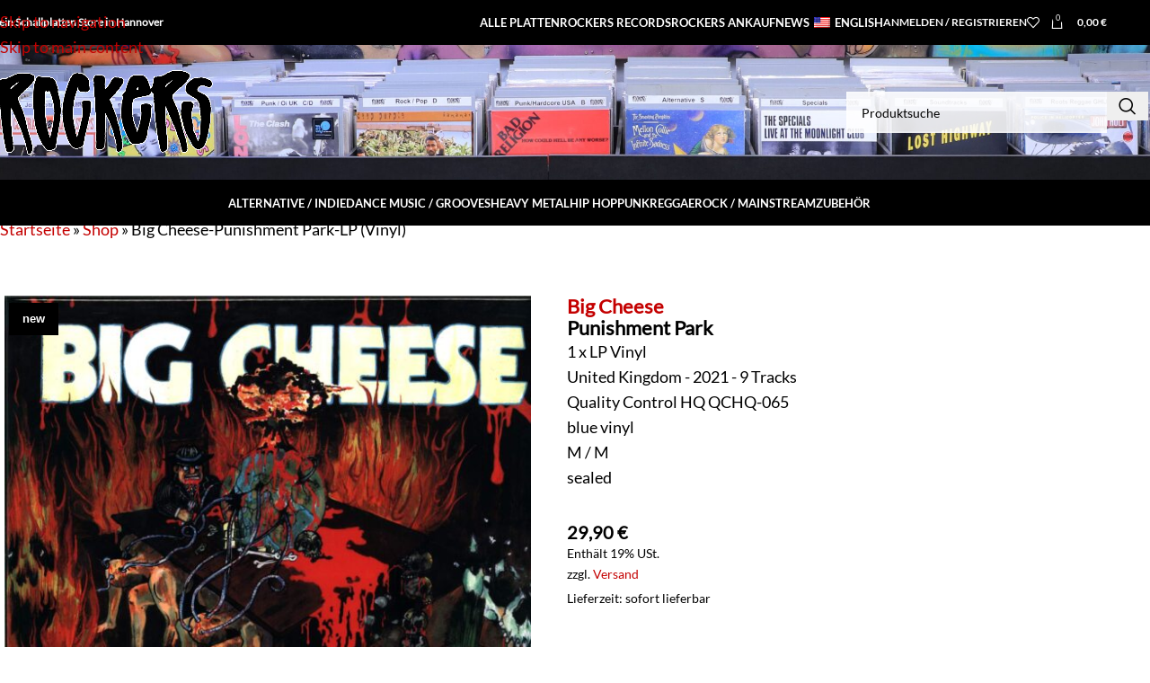

--- FILE ---
content_type: text/html; charset=UTF-8
request_url: https://rockers.de/record/big-cheese-punishment-park-lp-vinyl/
body_size: 40792
content:
<!DOCTYPE html>
<html lang="de">
<head>
	<meta charset="UTF-8">
	<link rel="profile" href="https://gmpg.org/xfn/11">
	<link rel="pingback" href="https://rockers.de/xmlrpc.php">

	<meta name='robots' content='index, follow, max-image-preview:large, max-snippet:-1, max-video-preview:-1' />

	<!-- This site is optimized with the Yoast SEO plugin v26.7 - https://yoast.com/wordpress/plugins/seo/ -->
	<title>Big Cheese-Punishment Park-LP (Vinyl) - Rockers Records</title>
	<link rel="canonical" href="https://rockers.de/record/big-cheese-punishment-park-lp-vinyl/" />
	<meta property="og:locale" content="de_DE" />
	<meta property="og:type" content="article" />
	<meta property="og:title" content="Big Cheese-Punishment Park-LP (Vinyl) - Rockers Records" />
	<meta property="og:description" content="blue vinyl" />
	<meta property="og:url" content="https://rockers.de/record/big-cheese-punishment-park-lp-vinyl/" />
	<meta property="og:site_name" content="Rockers Records" />
	<meta property="article:modified_time" content="2022-09-04T17:06:41+00:00" />
	<meta property="og:image" content="https://rockers.de/wp-content/uploads/2022/09/Big-Cheese-Punishment-Park-LP-Vinyl.jpg" />
	<meta property="og:image:width" content="1536" />
	<meta property="og:image:height" content="1586" />
	<meta property="og:image:type" content="image/jpeg" />
	<meta name="twitter:card" content="summary_large_image" />
	<script type="application/ld+json" class="yoast-schema-graph">{"@context":"https://schema.org","@graph":[{"@type":"WebPage","@id":"https://rockers.de/record/big-cheese-punishment-park-lp-vinyl/","url":"https://rockers.de/record/big-cheese-punishment-park-lp-vinyl/","name":"Big Cheese-Punishment Park-LP (Vinyl) - Rockers Records","isPartOf":{"@id":"https://rockers.de/#website"},"primaryImageOfPage":{"@id":"https://rockers.de/record/big-cheese-punishment-park-lp-vinyl/#primaryimage"},"image":{"@id":"https://rockers.de/record/big-cheese-punishment-park-lp-vinyl/#primaryimage"},"thumbnailUrl":"https://rockers.de/wp-content/uploads/2022/09/Big-Cheese-Punishment-Park-LP-Vinyl.jpg","datePublished":"2022-09-04T17:06:35+00:00","dateModified":"2022-09-04T17:06:41+00:00","breadcrumb":{"@id":"https://rockers.de/record/big-cheese-punishment-park-lp-vinyl/#breadcrumb"},"inLanguage":"de","potentialAction":[{"@type":"ReadAction","target":["https://rockers.de/record/big-cheese-punishment-park-lp-vinyl/"]}]},{"@type":"ImageObject","inLanguage":"de","@id":"https://rockers.de/record/big-cheese-punishment-park-lp-vinyl/#primaryimage","url":"https://rockers.de/wp-content/uploads/2022/09/Big-Cheese-Punishment-Park-LP-Vinyl.jpg","contentUrl":"https://rockers.de/wp-content/uploads/2022/09/Big-Cheese-Punishment-Park-LP-Vinyl.jpg","width":1536,"height":1586,"caption":"Big Cheese-Punishment Park-LP (Vinyl)-01"},{"@type":"BreadcrumbList","@id":"https://rockers.de/record/big-cheese-punishment-park-lp-vinyl/#breadcrumb","itemListElement":[{"@type":"ListItem","position":1,"name":"Startseite","item":"https://rockers.de/"},{"@type":"ListItem","position":2,"name":"Shop","item":"https://rockers.de/shop/"},{"@type":"ListItem","position":3,"name":"Big Cheese-Punishment Park-LP (Vinyl)"}]},{"@type":"WebSite","@id":"https://rockers.de/#website","url":"https://rockers.de/","name":"Rockers Records","description":"Dein Schallplatten Store in Hannover","publisher":{"@id":"https://rockers.de/#organization"},"potentialAction":[{"@type":"SearchAction","target":{"@type":"EntryPoint","urlTemplate":"https://rockers.de/?s={search_term_string}"},"query-input":{"@type":"PropertyValueSpecification","valueRequired":true,"valueName":"search_term_string"}}],"inLanguage":"de"},{"@type":"Organization","@id":"https://rockers.de/#organization","name":"Rockers Records","url":"https://rockers.de/","logo":{"@type":"ImageObject","inLanguage":"de","@id":"https://rockers.de/#/schema/logo/image/","url":"https://rockers.de/wp-content/uploads/2022/07/Neue-Website-2022.jpg","contentUrl":"https://rockers.de/wp-content/uploads/2022/07/Neue-Website-2022.jpg","width":800,"height":800,"caption":"Rockers Records"},"image":{"@id":"https://rockers.de/#/schema/logo/image/"}}]}</script>
	<!-- / Yoast SEO plugin. -->


<link rel="alternate" type="application/rss+xml" title="Rockers Records &raquo; Feed" href="https://rockers.de/feed/" />
<link rel="alternate" type="application/rss+xml" title="Rockers Records &raquo; Kommentar-Feed" href="https://rockers.de/comments/feed/" />
<link rel="alternate" type="application/rss+xml" title="Rockers Records &raquo; Big Cheese-Punishment Park-LP (Vinyl)-Kommentar-Feed" href="https://rockers.de/record/big-cheese-punishment-park-lp-vinyl/feed/" />
<link rel="alternate" title="oEmbed (JSON)" type="application/json+oembed" href="https://rockers.de/wp-json/oembed/1.0/embed?url=https%3A%2F%2Frockers.de%2Frecord%2Fbig-cheese-punishment-park-lp-vinyl%2F" />
<link rel="alternate" title="oEmbed (XML)" type="text/xml+oembed" href="https://rockers.de/wp-json/oembed/1.0/embed?url=https%3A%2F%2Frockers.de%2Frecord%2Fbig-cheese-punishment-park-lp-vinyl%2F&#038;format=xml" />
<style id='wp-img-auto-sizes-contain-inline-css' type='text/css'>
img:is([sizes=auto i],[sizes^="auto," i]){contain-intrinsic-size:3000px 1500px}
/*# sourceURL=wp-img-auto-sizes-contain-inline-css */
</style>
<link rel="stylesheet" href="https://rockers.de/wp-content/cache/minify/56b36.css" media="all" />





<style id='woocommerce-inline-inline-css' type='text/css'>
.woocommerce form .form-row .required { visibility: visible; }
/*# sourceURL=woocommerce-inline-inline-css */
</style>
<link rel="stylesheet" href="https://rockers.de/wp-content/cache/minify/9f091.css" media="all" />


















<link rel='stylesheet' id='wd-header-base-css' href='https://rockers.de/wp-content/themes/woodmart/css/parts/header-base.min.css?ver=8.3.8' type='text/css' media='all' />
<link rel="stylesheet" href="https://rockers.de/wp-content/cache/minify/57519.css" media="all" />


































<script src="https://rockers.de/wp-content/cache/minify/a09a1.js"></script>



<script type="text/javascript" id="wc-add-to-cart-js-extra">
/* <![CDATA[ */
var wc_add_to_cart_params = {"ajax_url":"/wp-admin/admin-ajax.php","wc_ajax_url":"/?wc-ajax=%%endpoint%%","i18n_view_cart":"Warenkorb anzeigen","cart_url":"https://rockers.de/warenkorb/","is_cart":"","cart_redirect_after_add":"no"};
//# sourceURL=wc-add-to-cart-js-extra
/* ]]> */
</script>
<script src="https://rockers.de/wp-content/cache/minify/fc9b6.js"></script>


<script type="text/javascript" id="wc-single-product-js-extra">
/* <![CDATA[ */
var wc_single_product_params = {"i18n_required_rating_text":"Bitte w\u00e4hle eine Bewertung","i18n_rating_options":["1 von 5\u00a0Sternen","2 von 5\u00a0Sternen","3 von 5\u00a0Sternen","4 von 5\u00a0Sternen","5 von 5\u00a0Sternen"],"i18n_product_gallery_trigger_text":"Bildergalerie im Vollbildmodus anzeigen","review_rating_required":"yes","flexslider":{"rtl":false,"animation":"slide","smoothHeight":true,"directionNav":false,"controlNav":"thumbnails","slideshow":false,"animationSpeed":500,"animationLoop":false,"allowOneSlide":false},"zoom_enabled":"","zoom_options":[],"photoswipe_enabled":"","photoswipe_options":{"shareEl":false,"closeOnScroll":false,"history":false,"hideAnimationDuration":0,"showAnimationDuration":0},"flexslider_enabled":""};
//# sourceURL=wc-single-product-js-extra
/* ]]> */
</script>


<script type="text/javascript" id="woocommerce-js-extra">
/* <![CDATA[ */
var woocommerce_params = {"ajax_url":"/wp-admin/admin-ajax.php","wc_ajax_url":"/?wc-ajax=%%endpoint%%","i18n_password_show":"Passwort anzeigen","i18n_password_hide":"Passwort verbergen"};
//# sourceURL=woocommerce-js-extra
/* ]]> */
</script>

<script src="https://rockers.de/wp-content/cache/minify/739bc.js"></script>


<script type="text/javascript" id="woocommerce_de_frontend-js-extra">
/* <![CDATA[ */
var sepa_ajax_object = {"ajax_url":"https://rockers.de/wp-admin/admin-ajax.php","nonce":"5050c0a0ca"};
var woocommerce_remove_updated_totals = {"val":"0"};
var woocommerce_payment_update = {"val":"1"};
var german_market_price_variable_products = {"val":"gm_default"};
var german_market_price_variable_theme_extra_element = {"val":"none"};
var german_market_legal_info_product_reviews = {"element":".woocommerce-Reviews .commentlist","activated":"off"};
var ship_different_address = {"message":"\u003Cp class=\"woocommerce-notice woocommerce-notice--info woocommerce-info\" id=\"german-market-puchase-on-account-message\"\u003E\"Lieferung an eine andere Adresse senden\" ist f\u00fcr die gew\u00e4hlte Zahlungsart \"Kauf auf Rechnung\" nicht verf\u00fcgbar und wurde deaktiviert!\u003C/p\u003E","before_element":".woocommerce-checkout-payment"};
//# sourceURL=woocommerce_de_frontend-js-extra
/* ]]> */
</script>
<script src="https://rockers.de/wp-content/cache/minify/cc8b4.js"></script>



<script></script><link rel="https://api.w.org/" href="https://rockers.de/wp-json/" /><link rel="alternate" title="JSON" type="application/json" href="https://rockers.de/wp-json/wp/v2/product/51080" /><link rel="EditURI" type="application/rsd+xml" title="RSD" href="https://rockers.de/xmlrpc.php?rsd" />
<meta name="generator" content="WordPress 6.9" />
<meta name="generator" content="WooCommerce 10.4.3" />
<link rel='shortlink' href='https://rockers.de/?p=51080' />
<link rel="alternate" hreflang="de-DE" href="https://rockers.de/record/big-cheese-punishment-park-lp-vinyl/"/>
<link rel="alternate" hreflang="en-US" href="https://rockers.de/en/record/big-cheese-punishment-park-lp-vinyl/"/>
<link rel="alternate" hreflang="de" href="https://rockers.de/record/big-cheese-punishment-park-lp-vinyl/"/>
<link rel="alternate" hreflang="en" href="https://rockers.de/en/record/big-cheese-punishment-park-lp-vinyl/"/>
					<meta name="viewport" content="width=device-width, initial-scale=1.0, maximum-scale=1.0, user-scalable=no">
										<noscript><style>.woocommerce-product-gallery{ opacity: 1 !important; }</style></noscript>
	<meta name="generator" content="Powered by WPBakery Page Builder - drag and drop page builder for WordPress."/>
<link rel="icon" href="https://rockers.de/wp-content/uploads/2022/06/Rockers-R-64x64.png" sizes="32x32" />
<link rel="icon" href="https://rockers.de/wp-content/uploads/2022/06/Rockers-R-300x300.png" sizes="192x192" />
<link rel="apple-touch-icon" href="https://rockers.de/wp-content/uploads/2022/06/Rockers-R-300x300.png" />
<meta name="msapplication-TileImage" content="https://rockers.de/wp-content/uploads/2022/06/Rockers-R-300x300.png" />
<style>
		
		</style><noscript><style> .wpb_animate_when_almost_visible { opacity: 1; }</style></noscript>			<style id="wd-style-default_header-css" data-type="wd-style-default_header">
				:root{
	--wd-top-bar-h: 50px;
	--wd-top-bar-sm-h: .00001px;
	--wd-top-bar-sticky-h: .00001px;
	--wd-top-bar-brd-w: .00001px;

	--wd-header-general-h: 150px;
	--wd-header-general-sm-h: .00001px;
	--wd-header-general-sticky-h: .00001px;
	--wd-header-general-brd-w: 1px;

	--wd-header-bottom-h: 50px;
	--wd-header-bottom-sm-h: 54px;
	--wd-header-bottom-sticky-h: 50px;
	--wd-header-bottom-brd-w: .00001px;

	--wd-header-clone-h: .00001px;

	--wd-header-brd-w: calc(var(--wd-top-bar-brd-w) + var(--wd-header-general-brd-w) + var(--wd-header-bottom-brd-w));
	--wd-header-h: calc(var(--wd-top-bar-h) + var(--wd-header-general-h) + var(--wd-header-bottom-h) + var(--wd-header-brd-w));
	--wd-header-sticky-h: calc(var(--wd-top-bar-sticky-h) + var(--wd-header-general-sticky-h) + var(--wd-header-bottom-sticky-h) + var(--wd-header-clone-h) + var(--wd-header-brd-w));
	--wd-header-sm-h: calc(var(--wd-top-bar-sm-h) + var(--wd-header-general-sm-h) + var(--wd-header-bottom-sm-h) + var(--wd-header-brd-w));
}

.whb-top-bar .wd-dropdown {
	margin-top: 4px;
}

.whb-top-bar .wd-dropdown:after {
	height: 15px;
}




:root:has(.whb-general-header.whb-border-boxed) {
	--wd-header-general-brd-w: .00001px;
}

@media (max-width: 1024px) {
:root:has(.whb-general-header.whb-hidden-mobile) {
	--wd-header-general-brd-w: .00001px;
}
}


.whb-header-bottom .wd-dropdown {
	margin-top: 4px;
}

.whb-header-bottom .wd-dropdown:after {
	height: 15px;
}

.whb-sticked .whb-header-bottom .wd-dropdown:not(.sub-sub-menu) {
	margin-top: 4px;
}

.whb-sticked .whb-header-bottom .wd-dropdown:not(.sub-sub-menu):after {
	height: 15px;
}


		
.whb-top-bar {
	background-color: rgba(0, 0, 0, 1);
}

.whb-m2ryfeemjqtxa5lr43sj form.searchform {
	--wd-form-height: 46px;
}
.whb-m2ryfeemjqtxa5lr43sj.wd-search-form.wd-header-search-form .searchform {
	--wd-form-color: rgba(0, 0, 0, 1);
	--wd-form-brd-color: rgba(255, 255, 255, 0.28);
	--wd-form-brd-color-focus: rgba(0, 0, 0, 1);
	--wd-form-bg: rgba(255, 255, 255, 0.86);
}
.whb-general-header {
	background-image: url(https://rockers.de/wp-content/uploads/2019/09/Rockers-Header-Picture-scaled-1.jpg);background-size: cover;background-attachment: scroll;background-position: center center;background-repeat: no-repeat;border-bottom-width: 1px;border-bottom-style: solid;
}

.whb-header-bottom {
	background-color: rgba(0, 0, 0, 1);
}
			</style>
						<style id="wd-style-theme_settings_default-css" data-type="wd-style-theme_settings_default">
				@font-face {
	font-weight: normal;
	font-style: normal;
	font-family: "woodmart-font";
	src: url("//rockers.de/wp-content/themes/woodmart/fonts/woodmart-font-1-400.woff2?v=8.3.8") format("woff2");
}

:root {
	--wd-text-font: "Lato Regurlar", Arial, Helvetica, sans-serif;
	--wd-text-font-weight: 400;
	--wd-text-color: rgb(0,0,0);
	--wd-text-font-size: 18px;
	--wd-title-font: "Poppins Semi-Bold 600", Arial, Helvetica, sans-serif;
	--wd-title-font-weight: 600;
	--wd-title-color: #242424;
	--wd-entities-title-font: "Poppins Medium 500", Arial, Helvetica, sans-serif;
	--wd-entities-title-font-weight: 500;
	--wd-entities-title-color: #333333;
	--wd-entities-title-color-hover: rgb(51 51 51 / 65%);
	--wd-alternative-font: "Lato Regurlar", Arial, Helvetica, sans-serif;
	--wd-widget-title-font: "Poppins Semi-Bold 600", Arial, Helvetica, sans-serif;
	--wd-widget-title-font-weight: 600;
	--wd-widget-title-transform: uppercase;
	--wd-widget-title-color: #333;
	--wd-widget-title-font-size: 16px;
	--wd-header-el-font: "Lato Bold 700", Arial, Helvetica, sans-serif;
	--wd-header-el-font-weight: 700;
	--wd-header-el-transform: uppercase;
	--wd-header-el-font-size: 13px;
	--wd-otl-style: dotted;
	--wd-otl-width: 2px;
	--wd-primary-color: rgb(0,0,0);
	--wd-alternative-color: rgb(114,114,114);
	--btn-default-bgcolor: rgb(10,10,10);
	--btn-default-bgcolor-hover: rgb(12,12,12);
	--btn-accented-bgcolor: rgb(0,0,0);
	--btn-accented-bgcolor-hover: rgb(0,0,0);
	--wd-form-brd-width: 2px;
	--notices-success-bg: #459647;
	--notices-success-color: #fff;
	--notices-warning-bg: #E0B252;
	--notices-warning-color: #fff;
	--wd-link-color: rgb(196,0,0);
	--wd-link-color-hover: rgb(142,7,7);
}
.wd-age-verify-wrap {
	--wd-popup-width: 500px;
}
.wd-popup.wd-promo-popup {
	background-color: #111111;
	background-image: none;
	background-repeat: no-repeat;
	background-size: contain;
	background-position: left center;
}
.wd-promo-popup-wrap {
	--wd-popup-width: 800px;
}
:is(.woodmart-woocommerce-layered-nav, .wd-product-category-filter) .wd-scroll-content {
	max-height: 223px;
}
.wd-page-title .wd-page-title-bg img {
	object-fit: cover;
	object-position: center center;
}
.wd-footer {
	background-color: rgb(10,10,10);
	background-image: none;
}
.mfp-wrap.wd-popup-quick-view-wrap {
	--wd-popup-width: 920px;
}
:root{
--wd-container-w: 1222px;
--wd-form-brd-radius: 0px;
--btn-default-color: #fff;
--btn-default-color-hover: #fff;
--btn-accented-color: #fff;
--btn-accented-color-hover: #fff;
--btn-default-brd-radius: 0px;
--btn-default-box-shadow: none;
--btn-default-box-shadow-hover: none;
--btn-default-box-shadow-active: none;
--btn-default-bottom: 0px;
--btn-accented-brd-radius: 0px;
--btn-accented-box-shadow: none;
--btn-accented-box-shadow-hover: none;
--btn-accented-box-shadow-active: none;
--btn-accented-bottom: 0px;
--wd-brd-radius: 0px;
}

@media (min-width: 1222px) {
[data-vc-full-width]:not([data-vc-stretch-content]),
:is(.vc_section, .vc_row).wd-section-stretch {
padding-left: calc((100vw - 1222px - var(--wd-sticky-nav-w) - var(--wd-scroll-w)) / 2);
padding-right: calc((100vw - 1222px - var(--wd-sticky-nav-w) - var(--wd-scroll-w)) / 2);
}
}


.wd-page-title {
background-color: #0a0a0a;
}

@font-face {
	font-family: "Poppins Regular";
	src: url("//rockers.de/wp-content/uploads/2022/11/poppins-v20-latin-regular.woff2") format("woff2"), 
url("//rockers.de/wp-content/uploads/2022/11/poppins-v20-latin-regular.woff") format("woff");
	font-weight: 400;
	font-style: normal;
}

@font-face {
	font-family: "Poppins Medium 500";
	src: url("//rockers.de/wp-content/uploads/2022/11/poppins-v20-latin-500.woff2") format("woff2"), 
url("//rockers.de/wp-content/uploads/2022/11/poppins-v20-latin-500.woff") format("woff");
	font-weight: 500;
	font-style: normal;
}

@font-face {
	font-family: "Poppins Semi-Bold 600";
	src: url("//rockers.de/wp-content/uploads/2022/11/poppins-v20-latin-600.woff2") format("woff2"), 
url("//rockers.de/wp-content/uploads/2022/11/poppins-v20-latin-600.woff") format("woff");
	font-weight: 600;
	font-style: normal;
}

@font-face {
	font-family: "Lato Regurlar";
	src: url("//rockers.de/wp-content/uploads/2022/11/lato-v23-latin-regular.woff2") format("woff2"), 
url("//rockers.de/wp-content/uploads/2022/11/lato-v23-latin-regular.woff") format("woff");
	font-weight: 400;
	font-style: normal;
}

@font-face {
	font-family: "Lato Bold 700";
	src: url("//rockers.de/wp-content/uploads/2022/11/lato-v23-latin-700.woff2") format("woff2"), 
url("//rockers.de/wp-content/uploads/2022/11/lato-v23-latin-700.woff") format("woff");
	font-weight: 700;
	font-style: normal;
}

			</style>
			</head>

<body class="wp-singular product-template-default single single-product postid-51080 wp-theme-woodmart wp-child-theme-woodmart-child theme-woodmart woocommerce woocommerce-page woocommerce-no-js translatepress-de_DE wrapper-full-width  categories-accordion-on woodmart-ajax-shop-on sticky-toolbar-on wpb-js-composer js-comp-ver-8.7.2 vc_responsive">
			<script type="text/javascript" id="wd-flicker-fix">// Flicker fix.</script>		<div class="wd-skip-links">
								<a href="#menu-hauptmenue" class="wd-skip-navigation btn">
						Skip to navigation					</a>
								<a href="#main-content" class="wd-skip-content btn">
				Skip to main content			</a>
		</div>
			
	
	<div class="wd-page-wrapper website-wrapper">
									<header class="whb-header whb-default_header whb-sticky-shadow whb-scroll-stick whb-sticky-real">
					<div class="whb-main-header">
	
<div class="whb-row whb-top-bar whb-not-sticky-row whb-with-bg whb-without-border whb-color-light whb-hidden-mobile whb-flex-flex-middle">
	<div class="container">
		<div class="whb-flex-row whb-top-bar-inner">
			<div class="whb-column whb-col-left whb-column5 whb-visible-lg">
	
<div class="wd-header-text reset-last-child whb-6l5y1eay522jehk73pi2"><span style="color: #ffffff;"><strong>Dein Schallplatten Store in Hannover</strong></span></div>
</div>
<div class="whb-column whb-col-center whb-column6 whb-visible-lg whb-empty-column">
	</div>
<div class="whb-column whb-col-right whb-column7 whb-visible-lg">
	<nav class="wd-header-nav wd-header-main-nav text-right wd-design-1 whb-tiueim5f5uazw1f1dm8r" role="navigation" aria-label="Hauptnavigation">
	<ul id="menu-hauptmenue" class="menu wd-nav wd-nav-header wd-nav-main wd-style-default wd-gap-s"><li id="menu-item-69245" class="menu-item menu-item-type-post_type menu-item-object-page current_page_parent menu-item-69245 item-level-0 menu-simple-dropdown wd-event-hover" ><a href="https://rockers.de/shop/" class="woodmart-nav-link"><span class="nav-link-text">Alle Platten</span></a></li>
<li id="menu-item-4169" class="menu-item menu-item-type-post_type menu-item-object-page menu-item-4169 item-level-0 menu-simple-dropdown wd-event-hover" ><a href="https://rockers.de/rockers-records/" class="woodmart-nav-link"><span class="nav-link-text">Rockers Records</span></a></li>
<li id="menu-item-4168" class="menu-item menu-item-type-post_type menu-item-object-page menu-item-4168 item-level-0 menu-simple-dropdown wd-event-hover" ><a href="https://rockers.de/rockers-ankauf/" class="woodmart-nav-link"><span class="nav-link-text">Rockers Ankauf</span></a></li>
<li id="menu-item-69296" class="menu-item menu-item-type-post_type menu-item-object-page menu-item-69296 item-level-0 menu-simple-dropdown wd-event-hover" ><a href="https://rockers.de/news/" class="woodmart-nav-link"><span class="nav-link-text">News</span></a></li>
<li id="menu-item-92959" class="trp-language-switcher-container menu-item menu-item-type-post_type menu-item-object-language_switcher menu-item-92959 item-level-0 menu-simple-dropdown wd-event-hover" ><a href="https://rockers.de/en/record/big-cheese-punishment-park-lp-vinyl/" class="woodmart-nav-link"><span class="nav-link-text"><span data-no-translation><img class="trp-flag-image" src="https://rockers.de/wp-content/plugins/translatepress-multilingual/assets/images/flags/en_US.png" width="18" height="12" alt="en_US" title="English"><span class="trp-ls-language-name">English</span></span></span></a></li>
</ul></nav>
<div class="wd-header-my-account wd-tools-element wd-event-hover wd-design-1 wd-account-style-text whb-2b8mjqhbtvxz16jtxdrd">
			<a href="https://rockers.de/mein-konto/" title="Mein Konto">
			
				<span class="wd-tools-icon">
									</span>
				<span class="wd-tools-text">
				Anmelden / Registrieren			</span>

					</a>

		
					<div class="wd-dropdown wd-dropdown-register color-scheme-dark">
						<div class="login-dropdown-inner woocommerce">
							<span class="wd-heading"><span class="title">Anmelden</span><a class="create-account-link" href="https://rockers.de/mein-konto/?action=register">Benutzerkonto erstellen</a></span>
										<form id="customer_login" method="post" class="login woocommerce-form woocommerce-form-login hidden-form" action="https://rockers.de/mein-konto/">

				
				
				<p class="woocommerce-FormRow woocommerce-FormRow--wide form-row form-row-wide form-row-username">
					<label for="username">Benutzername oder E-Mail-Adresse&nbsp;<span class="required" aria-hidden="true">*</span><span class="screen-reader-text">Erforderlich</span></label>
					<input type="text" class="woocommerce-Input woocommerce-Input--text input-text" name="username" id="username" autocomplete="username" value="" />				</p>
				<p class="woocommerce-FormRow woocommerce-FormRow--wide form-row form-row-wide form-row-password">
					<label for="password">Passwort&nbsp;<span class="required" aria-hidden="true">*</span><span class="screen-reader-text">Erforderlich</span></label>
					<input class="woocommerce-Input woocommerce-Input--text input-text" type="password" name="password" id="password" autocomplete="current-password" />
				</p>

				
				<p class="form-row form-row-btn">
					<input type="hidden" id="woocommerce-login-nonce" name="woocommerce-login-nonce" value="cafeeb3cc0" /><input type="hidden" name="_wp_http_referer" value="/record/big-cheese-punishment-park-lp-vinyl/" />										<button type="submit" class="button woocommerce-button woocommerce-form-login__submit" name="login" value="Anmelden">Anmelden</button>
				</p>

				<p class="login-form-footer">
					<a href="https://rockers.de/mein-konto/lost-password/" class="woocommerce-LostPassword lost_password">Passwort vergessen?</a>
					<label class="woocommerce-form__label woocommerce-form__label-for-checkbox woocommerce-form-login__rememberme">
						<input class="woocommerce-form__input woocommerce-form__input-checkbox" name="rememberme" type="checkbox" value="forever" title="Angemeldet bleiben" aria-label="Angemeldet bleiben" /> <span>Angemeldet bleiben</span>
					</label>
				</p>

				
							</form>

		
						</div>
					</div>
					</div>

<div class="wd-header-wishlist wd-tools-element wd-style-icon wd-with-count wd-design-2 whb-i8977fqp1lmve3hyjltf" title="Meine Wunschliste">
	<a href="https://rockers.de/wunschliste/" title="Wishlist products">
		
			<span class="wd-tools-icon">
				
									<span class="wd-tools-count">
						0					</span>
							</span>

			<span class="wd-tools-text">
				Wunschliste			</span>

			</a>
</div>

<div class="wd-header-cart wd-tools-element wd-design-2 cart-widget-opener whb-5u866sftq6yga790jxf3">
	<a href="https://rockers.de/warenkorb/" title="Warenkorb">
		
			<span class="wd-tools-icon wd-icon-alt">
															<span class="wd-cart-number wd-tools-count">0 <span>Artikel</span></span>
									</span>
			<span class="wd-tools-text">
				
										<span class="wd-cart-subtotal"><span class="woocommerce-Price-amount amount"><bdi>0,00&nbsp;<span class="woocommerce-Price-currencySymbol">&euro;</span></bdi></span></span>
					</span>

			</a>
	</div>
</div>
<div class="whb-column whb-col-mobile whb-column_mobile1 whb-hidden-lg whb-empty-column">
	</div>
		</div>
	</div>
</div>

<div class="whb-row whb-general-header whb-not-sticky-row whb-with-bg whb-border-fullwidth whb-color-light whb-hidden-mobile whb-flex-flex-middle">
	<div class="container">
		<div class="whb-flex-row whb-general-header-inner">
			<div class="whb-column whb-col-left whb-column8 whb-visible-lg">
	<div class="site-logo whb-250rtwdwz5p8e5b7tpw0">
	<a href="https://rockers.de/" class="wd-logo wd-main-logo" rel="home" aria-label="Site logo">
		<img src="https://rockers.de/wp-content/uploads/2022/08/Rockers-Logo-mit-weissen-Rand.png" alt="Rockers Records" style="max-width: 250px;" loading="lazy" />	</a>
	</div>
</div>
<div class="whb-column whb-col-center whb-column9 whb-visible-lg whb-empty-column">
	</div>
<div class="whb-column whb-col-right whb-column10 whb-visible-lg">
	<div class="wd-search-form  wd-header-search-form wd-display-form whb-m2ryfeemjqtxa5lr43sj">

<form role="search" method="get" class="searchform  wd-style-default woodmart-ajax-search" action="https://rockers.de/"  data-thumbnail="1" data-price="1" data-post_type="product" data-count="10" data-sku="0" data-symbols_count="3" data-include_cat_search="no" autocomplete="off">
	<input type="text" class="s" placeholder="Produktsuche" value="" name="s" aria-label="Suche" title="Produktsuche" required/>
	<input type="hidden" name="post_type" value="product">

	<span tabindex="0" aria-label="Clear search" class="wd-clear-search wd-role-btn wd-hide"></span>

	
	<button type="submit" class="searchsubmit">
		<span>
			Suche		</span>
			</button>
</form>

	<div class="wd-search-results-wrapper">
		<div class="wd-search-results wd-dropdown-results wd-dropdown wd-scroll">
			<div class="wd-scroll-content">
				
				
							</div>
		</div>
	</div>

</div>
</div>
<div class="whb-column whb-mobile-left whb-column_mobile2 whb-hidden-lg whb-empty-column">
	</div>
<div class="whb-column whb-mobile-center whb-column_mobile3 whb-hidden-lg whb-empty-column">
	</div>
<div class="whb-column whb-mobile-right whb-column_mobile4 whb-hidden-lg whb-empty-column">
	</div>
		</div>
	</div>
</div>

<div class="whb-row whb-header-bottom whb-sticky-row whb-with-bg whb-without-border whb-color-light whb-flex-equal-sides">
	<div class="container">
		<div class="whb-flex-row whb-header-bottom-inner">
			<div class="whb-column whb-col-left whb-column11 whb-visible-lg whb-empty-column">
	</div>
<div class="whb-column whb-col-center whb-column12 whb-visible-lg">
	
<nav class="wd-header-nav wd-header-secondary-nav  wd-inline" role="navigation" aria-label="Genre">
	<ul id="menu-genre" class="menu wd-nav wd-nav-header wd-nav-secondary wd-style-underline wd-gap-s"><li id="menu-item-4521" class="menu-item menu-item-type-taxonomy menu-item-object-product_cat menu-item-has-children menu-item-4521 item-level-0 menu-simple-dropdown wd-event-hover" ><a href="https://rockers.de/genre/alternative-indie/" class="woodmart-nav-link"><span class="nav-link-text">Alternative / Indie</span></a><div class="color-scheme-dark wd-design-default wd-dropdown-menu wd-dropdown"><div class="container wd-entry-content">
<ul class="wd-sub-menu color-scheme-dark">
	<li id="menu-item-4522" class="menu-item menu-item-type-taxonomy menu-item-object-product_cat menu-item-4522 item-level-1 wd-event-hover" ><a href="https://rockers.de/genre/alternative-indie/alternative-rock/" class="woodmart-nav-link">Alternative Rock</a></li>
	<li id="menu-item-4523" class="menu-item menu-item-type-taxonomy menu-item-object-product_cat menu-item-has-children menu-item-4523 item-level-1 wd-event-hover" ><a href="https://rockers.de/genre/alternative-indie/industrial-gothic/" class="woodmart-nav-link">Industrial / Gothic</a>
	<ul class="sub-sub-menu wd-dropdown">
		<li id="menu-item-4524" class="menu-item menu-item-type-taxonomy menu-item-object-product_cat menu-item-4524 item-level-2 wd-event-hover" ><a href="https://rockers.de/genre/alternative-indie/industrial-gothic/gothic/" class="woodmart-nav-link">Gothic</a></li>
		<li id="menu-item-4525" class="menu-item menu-item-type-taxonomy menu-item-object-product_cat menu-item-4525 item-level-2 wd-event-hover" ><a href="https://rockers.de/genre/alternative-indie/industrial-gothic/industrial/" class="woodmart-nav-link">Industrial</a></li>
	</ul>
</li>
	<li id="menu-item-4526" class="menu-item menu-item-type-taxonomy menu-item-object-product_cat menu-item-has-children menu-item-4526 item-level-1 wd-event-hover" ><a href="https://rockers.de/genre/alternative-indie/mod-neo-sixties/" class="woodmart-nav-link">Mod / Neo-Sixties</a>
	<ul class="sub-sub-menu wd-dropdown">
		<li id="menu-item-6195" class="menu-item menu-item-type-taxonomy menu-item-object-product_cat menu-item-6195 item-level-2 wd-event-hover" ><a href="https://rockers.de/genre/alternative-indie/mod-neo-sixties/surf/" class="woodmart-nav-link">Surf</a></li>
		<li id="menu-item-6196" class="menu-item menu-item-type-taxonomy menu-item-object-product_cat menu-item-6196 item-level-2 wd-event-hover" ><a href="https://rockers.de/genre/alternative-indie/mod-neo-sixties/trash/" class="woodmart-nav-link">Trash</a></li>
	</ul>
</li>
	<li id="menu-item-4527" class="menu-item menu-item-type-taxonomy menu-item-object-product_cat menu-item-4527 item-level-1 wd-event-hover" ><a href="https://rockers.de/genre/alternative-indie/neue-deutsche-welle/" class="woodmart-nav-link">Neue Deutsche Welle</a></li>
	<li id="menu-item-6197" class="menu-item menu-item-type-taxonomy menu-item-object-product_cat menu-item-6197 item-level-1 wd-event-hover" ><a href="https://rockers.de/genre/alternative-indie/new-wave-1980s-pop/" class="woodmart-nav-link">New Wave / 1980s Pop</a></li>
	<li id="menu-item-6198" class="menu-item menu-item-type-taxonomy menu-item-object-product_cat menu-item-has-children menu-item-6198 item-level-1 wd-event-hover" ><a href="https://rockers.de/genre/psychobilly-rockabilly/" class="woodmart-nav-link">Psychobilly / Rockabilly</a>
	<ul class="sub-sub-menu wd-dropdown">
		<li id="menu-item-6199" class="menu-item menu-item-type-taxonomy menu-item-object-product_cat menu-item-6199 item-level-2 wd-event-hover" ><a href="https://rockers.de/genre/psychobilly-rockabilly/rocknroll/" class="woodmart-nav-link">Rock&#8217;n&#8217;Roll</a></li>
		<li id="menu-item-6200" class="menu-item menu-item-type-taxonomy menu-item-object-product_cat menu-item-6200 item-level-2 wd-event-hover" ><a href="https://rockers.de/genre/psychobilly-rockabilly/rockabilly/" class="woodmart-nav-link">Rockabilly</a></li>
	</ul>
</li>
</ul>
</div>
</div>
</li>
<li id="menu-item-4528" class="menu-item menu-item-type-taxonomy menu-item-object-product_cat menu-item-has-children menu-item-4528 item-level-0 menu-simple-dropdown wd-event-hover" ><a href="https://rockers.de/genre/dance-music-grooves/" class="woodmart-nav-link"><span class="nav-link-text">Dance Music / Grooves</span></a><div class="color-scheme-dark wd-design-default wd-dropdown-menu wd-dropdown"><div class="container wd-entry-content">
<ul class="wd-sub-menu color-scheme-dark">
	<li id="menu-item-4529" class="menu-item menu-item-type-taxonomy menu-item-object-product_cat menu-item-4529 item-level-1 wd-event-hover" ><a href="https://rockers.de/genre/dance-music-grooves/dance/" class="woodmart-nav-link">Dance</a></li>
	<li id="menu-item-6201" class="menu-item menu-item-type-taxonomy menu-item-object-product_cat menu-item-6201 item-level-1 wd-event-hover" ><a href="https://rockers.de/genre/dance-music-grooves/disco/" class="woodmart-nav-link">Disco</a></li>
	<li id="menu-item-6202" class="menu-item menu-item-type-taxonomy menu-item-object-product_cat menu-item-has-children menu-item-6202 item-level-1 wd-event-hover" ><a href="https://rockers.de/genre/dance-music-grooves/electronica/" class="woodmart-nav-link">Electronica</a>
	<ul class="sub-sub-menu wd-dropdown">
		<li id="menu-item-6203" class="menu-item menu-item-type-taxonomy menu-item-object-product_cat menu-item-6203 item-level-2 wd-event-hover" ><a href="https://rockers.de/genre/dance-music-grooves/electronica/techno-goa-trance/" class="woodmart-nav-link">Techno / Goa / Trance</a></li>
	</ul>
</li>
	<li id="menu-item-4530" class="menu-item menu-item-type-taxonomy menu-item-object-product_cat menu-item-has-children menu-item-4530 item-level-1 wd-event-hover" ><a href="https://rockers.de/genre/dance-music-grooves/funk-jazz-blues/" class="woodmart-nav-link">Funk / Jazz / Blues</a>
	<ul class="sub-sub-menu wd-dropdown">
		<li id="menu-item-6204" class="menu-item menu-item-type-taxonomy menu-item-object-product_cat menu-item-6204 item-level-2 wd-event-hover" ><a href="https://rockers.de/genre/dance-music-grooves/funk-jazz-blues/blues/" class="woodmart-nav-link">Blues</a></li>
		<li id="menu-item-4531" class="menu-item menu-item-type-taxonomy menu-item-object-product_cat menu-item-4531 item-level-2 wd-event-hover" ><a href="https://rockers.de/genre/dance-music-grooves/funk-jazz-blues/funk/" class="woodmart-nav-link">Funk</a></li>
		<li id="menu-item-4532" class="menu-item menu-item-type-taxonomy menu-item-object-product_cat menu-item-4532 item-level-2 wd-event-hover" ><a href="https://rockers.de/genre/dance-music-grooves/funk-jazz-blues/jazz/" class="woodmart-nav-link">Jazz</a></li>
	</ul>
</li>
	<li id="menu-item-4533" class="menu-item menu-item-type-taxonomy menu-item-object-product_cat menu-item-4533 item-level-1 wd-event-hover" ><a href="https://rockers.de/genre/dance-music-grooves/world-music/" class="woodmart-nav-link">World Music</a></li>
</ul>
</div>
</div>
</li>
<li id="menu-item-4534" class="menu-item menu-item-type-taxonomy menu-item-object-product_cat menu-item-has-children menu-item-4534 item-level-0 menu-simple-dropdown wd-event-hover" ><a href="https://rockers.de/genre/heavy-metal/" class="woodmart-nav-link"><span class="nav-link-text">Heavy Metal</span></a><div class="color-scheme-dark wd-design-default wd-dropdown-menu wd-dropdown"><div class="container wd-entry-content">
<ul class="wd-sub-menu color-scheme-dark">
	<li id="menu-item-6206" class="menu-item menu-item-type-taxonomy menu-item-object-product_cat menu-item-6206 item-level-1 wd-event-hover" ><a href="https://rockers.de/genre/heavy-metal/black-metal/" class="woodmart-nav-link">Black Metal</a></li>
	<li id="menu-item-6207" class="menu-item menu-item-type-taxonomy menu-item-object-product_cat menu-item-6207 item-level-1 wd-event-hover" ><a href="https://rockers.de/genre/heavy-metal/death-metal/" class="woodmart-nav-link">Death Metal</a></li>
	<li id="menu-item-6208" class="menu-item menu-item-type-taxonomy menu-item-object-product_cat menu-item-6208 item-level-1 wd-event-hover" ><a href="https://rockers.de/genre/heavy-metal/grindcore/" class="woodmart-nav-link">Grindcore</a></li>
</ul>
</div>
</div>
</li>
<li id="menu-item-4536" class="menu-item menu-item-type-taxonomy menu-item-object-product_cat menu-item-has-children menu-item-4536 item-level-0 menu-simple-dropdown wd-event-hover" ><a href="https://rockers.de/genre/hip-hop/" class="woodmart-nav-link"><span class="nav-link-text">Hip Hop</span></a><div class="color-scheme-dark wd-design-default wd-dropdown-menu wd-dropdown"><div class="container wd-entry-content">
<ul class="wd-sub-menu color-scheme-dark">
	<li id="menu-item-4537" class="menu-item menu-item-type-taxonomy menu-item-object-product_cat menu-item-4537 item-level-1 wd-event-hover" ><a href="https://rockers.de/genre/hip-hop/deutscher-hip-hop/" class="woodmart-nav-link">Deutscher Hip Hop</a></li>
</ul>
</div>
</div>
</li>
<li id="menu-item-4538" class="menu-item menu-item-type-taxonomy menu-item-object-product_cat current-product-ancestor menu-item-has-children menu-item-4538 item-level-0 menu-simple-dropdown wd-event-hover" ><a href="https://rockers.de/genre/punk/" class="woodmart-nav-link"><span class="nav-link-text">Punk</span></a><div class="color-scheme-dark wd-design-default wd-dropdown-menu wd-dropdown"><div class="container wd-entry-content">
<ul class="wd-sub-menu color-scheme-dark">
	<li id="menu-item-6186" class="menu-item menu-item-type-taxonomy menu-item-object-product_cat menu-item-6186 item-level-1 wd-event-hover" ><a href="https://rockers.de/genre/punk/punk-deutschland/" class="woodmart-nav-link">Punk Deutschland</a></li>
	<li id="menu-item-6187" class="menu-item menu-item-type-taxonomy menu-item-object-product_cat menu-item-6187 item-level-1 wd-event-hover" ><a href="https://rockers.de/genre/punk/punk-international/" class="woodmart-nav-link">Punk International</a></li>
	<li id="menu-item-4540" class="menu-item menu-item-type-taxonomy menu-item-object-product_cat current-product-ancestor current-menu-parent current-product-parent menu-item-has-children menu-item-4540 item-level-1 wd-event-hover" ><a href="https://rockers.de/genre/punk/punk-uk/" class="woodmart-nav-link">Punk UK</a>
	<ul class="sub-sub-menu wd-dropdown">
		<li id="menu-item-6209" class="menu-item menu-item-type-taxonomy menu-item-object-product_cat menu-item-6209 item-level-2 wd-event-hover" ><a href="https://rockers.de/genre/punk/punk-uk/oi/" class="woodmart-nav-link">Oi</a></li>
		<li id="menu-item-6210" class="menu-item menu-item-type-taxonomy menu-item-object-product_cat menu-item-6210 item-level-2 wd-event-hover" ><a href="https://rockers.de/genre/punk/punk-uk/powerpop/" class="woodmart-nav-link">Powerpop</a></li>
	</ul>
</li>
	<li id="menu-item-4541" class="menu-item menu-item-type-taxonomy menu-item-object-product_cat menu-item-4541 item-level-1 wd-event-hover" ><a href="https://rockers.de/genre/punk/punk-usa-kanada/" class="woodmart-nav-link">Punk USA / Kanada</a></li>
</ul>
</div>
</div>
</li>
<li id="menu-item-6188" class="menu-item menu-item-type-taxonomy menu-item-object-product_cat menu-item-has-children menu-item-6188 item-level-0 menu-simple-dropdown wd-event-hover" ><a href="https://rockers.de/genre/reggae/" class="woodmart-nav-link"><span class="nav-link-text">Reggae</span></a><div class="color-scheme-dark wd-design-default wd-dropdown-menu wd-dropdown"><div class="container wd-entry-content">
<ul class="wd-sub-menu color-scheme-dark">
	<li id="menu-item-6189" class="menu-item menu-item-type-taxonomy menu-item-object-product_cat menu-item-has-children menu-item-6189 item-level-1 wd-event-hover" ><a href="https://rockers.de/genre/reggae/dancehall/" class="woodmart-nav-link">Dancehall</a>
	<ul class="sub-sub-menu wd-dropdown">
		<li id="menu-item-6190" class="menu-item menu-item-type-taxonomy menu-item-object-product_cat menu-item-6190 item-level-2 wd-event-hover" ><a href="https://rockers.de/genre/reggae/dancehall/frueher-dancehall-rub-a-dub/" class="woodmart-nav-link">Früher Dancehall / Rub-A-Dub</a></li>
	</ul>
</li>
	<li id="menu-item-6191" class="menu-item menu-item-type-taxonomy menu-item-object-product_cat menu-item-has-children menu-item-6191 item-level-1 wd-event-hover" ><a href="https://rockers.de/genre/reggae/roots-reggae/" class="woodmart-nav-link">Roots Reggae</a>
	<ul class="sub-sub-menu wd-dropdown">
		<li id="menu-item-6192" class="menu-item menu-item-type-taxonomy menu-item-object-product_cat menu-item-6192 item-level-2 wd-event-hover" ><a href="https://rockers.de/genre/reggae/roots-reggae/dub/" class="woodmart-nav-link">Dub</a></li>
	</ul>
</li>
	<li id="menu-item-6193" class="menu-item menu-item-type-taxonomy menu-item-object-product_cat menu-item-has-children menu-item-6193 item-level-1 wd-event-hover" ><a href="https://rockers.de/genre/reggae/ska/" class="woodmart-nav-link">Ska</a>
	<ul class="sub-sub-menu wd-dropdown">
		<li id="menu-item-6194" class="menu-item menu-item-type-taxonomy menu-item-object-product_cat menu-item-6194 item-level-2 wd-event-hover" ><a href="https://rockers.de/genre/reggae/ska/ska-revival/" class="woodmart-nav-link">Ska Revival</a></li>
	</ul>
</li>
</ul>
</div>
</div>
</li>
<li id="menu-item-4542" class="menu-item menu-item-type-taxonomy menu-item-object-product_cat menu-item-has-children menu-item-4542 item-level-0 menu-simple-dropdown wd-event-hover" ><a href="https://rockers.de/genre/rock-mainstream/" class="woodmart-nav-link"><span class="nav-link-text">Rock / Mainstream</span></a><div class="color-scheme-dark wd-design-default wd-dropdown-menu wd-dropdown"><div class="container wd-entry-content">
<ul class="wd-sub-menu color-scheme-dark">
	<li id="menu-item-4543" class="menu-item menu-item-type-taxonomy menu-item-object-product_cat menu-item-4543 item-level-1 wd-event-hover" ><a href="https://rockers.de/genre/rock-mainstream/country/" class="woodmart-nav-link">Country</a></li>
	<li id="menu-item-6211" class="menu-item menu-item-type-taxonomy menu-item-object-product_cat menu-item-6211 item-level-1 wd-event-hover" ><a href="https://rockers.de/genre/rock-mainstream/folk/" class="woodmart-nav-link">Folk</a></li>
	<li id="menu-item-6212" class="menu-item menu-item-type-taxonomy menu-item-object-product_cat menu-item-6212 item-level-1 wd-event-hover" ><a href="https://rockers.de/genre/rock-mainstream/klassik/" class="woodmart-nav-link">Klassik</a></li>
	<li id="menu-item-4544" class="menu-item menu-item-type-taxonomy menu-item-object-product_cat menu-item-4544 item-level-1 wd-event-hover" ><a href="https://rockers.de/genre/rock-mainstream/pop/" class="woodmart-nav-link">Pop</a></li>
	<li id="menu-item-4546" class="menu-item menu-item-type-taxonomy menu-item-object-product_cat menu-item-has-children menu-item-4546 item-level-1 wd-event-hover" ><a href="https://rockers.de/genre/rock-mainstream/rock/" class="woodmart-nav-link">Rock</a>
	<ul class="sub-sub-menu wd-dropdown">
		<li id="menu-item-4547" class="menu-item menu-item-type-taxonomy menu-item-object-product_cat menu-item-4547 item-level-2 wd-event-hover" ><a href="https://rockers.de/genre/rock-mainstream/rock/krautrock/" class="woodmart-nav-link">Krautrock</a></li>
		<li id="menu-item-4548" class="menu-item menu-item-type-taxonomy menu-item-object-product_cat menu-item-4548 item-level-2 wd-event-hover" ><a href="https://rockers.de/genre/rock-mainstream/rock/psychedelic/" class="woodmart-nav-link">Psychedelic</a></li>
		<li id="menu-item-4545" class="menu-item menu-item-type-taxonomy menu-item-object-product_cat menu-item-4545 item-level-2 wd-event-hover" ><a href="https://rockers.de/genre/rock-mainstream/psychedelic-rock/" class="woodmart-nav-link">Psychedelic Rock</a></li>
	</ul>
</li>
	<li id="menu-item-6213" class="menu-item menu-item-type-taxonomy menu-item-object-product_cat menu-item-6213 item-level-1 wd-event-hover" ><a href="https://rockers.de/genre/rock-mainstream/soundtracks/" class="woodmart-nav-link">Soundtracks</a></li>
	<li id="menu-item-6214" class="menu-item menu-item-type-taxonomy menu-item-object-product_cat menu-item-6214 item-level-1 wd-event-hover" ><a href="https://rockers.de/genre/rock-mainstream/sprechplatten/" class="woodmart-nav-link">Sprechplatten</a></li>
</ul>
</div>
</div>
</li>
<li id="menu-item-69428" class="menu-item menu-item-type-taxonomy menu-item-object-product_cat menu-item-has-children menu-item-69428 item-level-0 menu-simple-dropdown wd-event-hover" ><a href="https://rockers.de/genre/zubehoer/" class="woodmart-nav-link"><span class="nav-link-text">Zubehör</span></a><div class="color-scheme-dark wd-design-default wd-dropdown-menu wd-dropdown"><div class="container wd-entry-content">
<ul class="wd-sub-menu color-scheme-dark">
	<li id="menu-item-69430" class="menu-item menu-item-type-taxonomy menu-item-object-product_cat menu-item-69430 item-level-1 wd-event-hover" ><a href="https://rockers.de/genre/zubehoer/covers/" class="woodmart-nav-link">Covers</a></li>
	<li id="menu-item-69429" class="menu-item menu-item-type-taxonomy menu-item-object-product_cat menu-item-69429 item-level-1 wd-event-hover" ><a href="https://rockers.de/genre/zubehoer/cleaning/" class="woodmart-nav-link">Cleaning</a></li>
</ul>
</div>
</div>
</li>
</ul></nav>
</div>
<div class="whb-column whb-col-right whb-column13 whb-visible-lg whb-empty-column">
	</div>
<div class="whb-column whb-col-mobile whb-column_mobile5 whb-hidden-lg">
	<div class="wd-tools-element wd-header-mobile-nav wd-style-icon wd-design-6 whb-wn5z894j1g5n0yp3eeuz">
	<a href="#" rel="nofollow" aria-label="Open mobile menu">
		
		<span class="wd-tools-icon">
					</span>

		<span class="wd-tools-text">Menü</span>

			</a>
</div><div class="site-logo whb-g5z57bkgtznbk6v9pll5">
	<a href="https://rockers.de/" class="wd-logo wd-main-logo" rel="home" aria-label="Site logo">
		<img src="https://rockers.de/wp-content/uploads/2017/01/Rockers-Schriftzug_weiss_2.png" alt="Rockers Records" style="max-width: 140px;" loading="lazy" />	</a>
	</div>

<div class="wd-header-cart wd-tools-element wd-design-4 cart-widget-opener whb-u6cx6mzhiof1qeysah9h">
	<a href="https://rockers.de/warenkorb/" title="Warenkorb">
		
			<span class="wd-tools-icon wd-icon-alt">
															<span class="wd-cart-number wd-tools-count">0 <span>Artikel</span></span>
									</span>
			<span class="wd-tools-text">
				
										<span class="wd-cart-subtotal"><span class="woocommerce-Price-amount amount"><bdi>0,00&nbsp;<span class="woocommerce-Price-currencySymbol">&euro;</span></bdi></span></span>
					</span>

			</a>
	</div>
</div>
		</div>
	</div>
</div>
</div>
				</header>
			
								<div class="wd-page-content main-page-wrapper">
		
		
		<main id="main-content" class="wd-content-layout content-layout-wrapper container wd-builder-on" role="main">
				<div class="wd-content-area site-content">								<div id="product-51080" class="single-product-page entry-content product type-product post-51080 status-publish first instock product_cat-punk-uk has-post-thumbnail taxable shipping-taxable purchasable product-type-simple">
				<style data-type="vc_shortcodes-custom-css">.vc_custom_1717068543234{margin-top: -10px !important;margin-bottom: 20px !important;}.vc_custom_1645464110059{margin-bottom: 40px !important;}.vc_custom_1667575387652{margin-bottom: 10px !important;}.vc_custom_1646493669442{padding-top: 0px !important;}.vc_custom_1645028550110{margin-left: 5px !important;padding-top: 0px !important;}.vc_custom_1644413588030{margin-bottom: 20px !important;}.vc_custom_1644851595881{margin-bottom: 25px !important;}.vc_custom_1644414902227{margin-bottom: 20px !important;}.vc_custom_1645028932825{margin-bottom: 40px !important;}.vc_custom_1644417712643{padding-top: 0px !important;}.vc_custom_1644417772380{padding-top: 0px !important;}.vc_custom_1662913164817{margin-right: 20px !important;margin-bottom: 20px !important;}.vc_custom_1644417722193{padding-top: 0px !important;}.vc_custom_1644851469860{margin-right: 20px !important;margin-bottom: 0px !important;}.vc_custom_1644415059799{margin-right: 20px !important;margin-bottom: 12px !important;}.vc_custom_1645190966700{padding-top: 0px !important;}.vc_custom_1662913013311{margin-right: 20px !important;margin-bottom: 15px !important;}.vc_custom_1644416396548{padding-top: 0px !important;}.vc_custom_1698596903342{padding-bottom: 20px !important;}.wd-rs-6203c23d5de98 > .vc_column-inner > .wpb_wrapper{justify-content: space-between}.wd-rs-63652e47bf8f2{width: auto !important;max-width: auto !important;}.wd-rs-6203d2a99ec21 > .vc_column-inner > .wpb_wrapper{align-items: center;justify-content: space-between}.wd-rs-6203d2e746384 > .vc_column-inner > .wpb_wrapper{align-items: center;}.wd-rs-631e0a7e6e5e0 .price, .wd-rs-631e0a7e6e5e0 .price del, .wd-rs-631e0a7e6e5e0 .amount{font-size: 20px;font-weight: 600;}.wd-rs-631e0a7e6e5e0 .price, .wd-rs-631e0a7e6e5e0 .amount, .wd-rs-631e0a7e6e5e0 del{color: #000000;}.wd-rs-631e0a7e6e5e0{width: auto !important;max-width: auto !important;}.wd-rs-6203d2b6eb500 > .vc_column-inner > .wpb_wrapper{align-items: flex-end;}.wd-rs-620a710637feb{width: 80% !important;max-width: 80% !important;}.wd-rs-6203c84bc9663 .wd-wishlist-btn[class*="wd-style-"]{--wd-action-icon-size: 20px;}.wd-rs-6203c84bc9663{width: auto !important;max-width: auto !important;}.wd-rs-631e0a656aa28 .shop_attributes{--wd-attr-col: 1;--wd-attr-h-gap: 10px;--wd-attr-img-width: 24px;}.wd-rs-631e0a656aa28{width: auto !important;max-width: auto !important;}.wd-rs-620f9f312a1c0 > .vc_column-inner > .wpb_wrapper{align-items: flex-end;justify-content: space-between}.wd-rs-631e09e57b85f{width: auto !important;max-width: auto !important;}.wd-rs-653e881a8c5cb .wd-el-title{text-transform: uppercase;}.wd-rs-653e8867454eb .wd-el-title{text-transform: uppercase;}@media (max-width: 1199px) { .wd-rs-631e0a7e6e5e0 .price, .wd-rs-631e0a7e6e5e0 .price del, .wd-rs-631e0a7e6e5e0 .amount{font-size: 18px;}.wd-rs-620a710637feb{width: 100% !important;max-width: 100% !important;} }@media (max-width: 767px) { .wd-rs-631e0a656aa28 .shop_attributes{--wd-attr-col: 2;}.wd-rs-631e09e57b85f{width: 100% !important;max-width: 100% !important;} }@media (max-width: 1199px) {html .wd-rs-665862fb2ff17{margin-top:-20px !important;margin-bottom:10px !important;}html .wd-rs-6213ca2ad0e0c{margin-bottom:20px !important;}html .wd-rs-62237fe19ffbe > .vc_column-inner{margin-right:0px !important;}html .wd-rs-620d24bfe555d > .vc_column-inner{margin-left:0px !important;}html .wd-rs-620a71874f3ab{margin-bottom:0px !important;}html .wd-rs-620d263ec2076{margin-bottom:20px !important;}html .wd-rs-620a710637feb{margin-right:0px !important;margin-bottom:25px !important;}html .wd-rs-6203c84bc9663{margin-bottom:25px !important;}}</style><style data-type="vc_custom-css">.newordused{
    position: absolute;
    left:10px;
    top:10px;
	background-color:#000000;
	display:inline-block;
	color:#ffffff;
	font-size:13px;
	font-weight:bold;
	padding:8px 15px;
	text-decoration:none;
	z-index:3!important;
}</style><div class="wpb-content-wrapper"><div class="vc_row wpb_row vc_row-fluid vc_custom_1717068543234 wd-rs-665862fb2ff17"><div class="wpb_column vc_column_container vc_col-sm-12 wd-enabled-flex wd-rs-6203c23d5de98"><div class="vc_column-inner"><div class="wpb_wrapper">		<div class="wd-el-breadcrumbs wd-wpb wd-rs-63652e47bf8f2 wd-enabled-width vc_custom_1667575387652 wd-nowrap-md text-left">
						<div class="yoast-breadcrumb">
				<span><span><a href="https://rockers.de/">Startseite</a></span> » <span><a href="https://rockers.de/shop/">Shop</a></span> » <span class="breadcrumb_last" aria-current="page">Big Cheese-Punishment Park-LP (Vinyl)</span></span>			</div>
					</div>
				<div class="wd-wc-notices wd-wpb wd-rs-6203c27ca93ae">
			<div class="woocommerce-notices-wrapper"></div>		</div>
		</div></div></div></div><div class="vc_row wpb_row vc_row-fluid vc_custom_1645464110059 vc_row-o-equal-height vc_row-flex wd-rs-6213ca2ad0e0c"><div class="wpb_column vc_column_container vc_col-sm-6 vc_col-lg-6 vc_col-md-6 vc_col-xs-12 woodmart-sticky-column wd_sticky_offset_20 wd-rs-62237fe19ffbe"><div class="vc_column-inner vc_custom_1646493669442"><div class="wpb_wrapper">                <div class="wd-single-gallery wd-wpb wd-rs-6203c28642871 vc_custom_1644413588030">
<div class="newordused">new</div>
                        <div class="woocommerce-product-gallery woocommerce-product-gallery--with-images woocommerce-product-gallery--columns-4 images wd-has-thumb thumbs-position-bottom images image-action-zoom">
	<div class="wd-carousel-container wd-gallery-images">
		<div class="wd-carousel-inner">

		
		<figure class="woocommerce-product-gallery__wrapper wd-carousel wd-grid" style="--wd-col-lg:1;--wd-col-md:1;--wd-col-sm:1;">
			<div class="wd-carousel-wrap">

				<div class="wd-carousel-item"><figure data-thumb="https://rockers.de/wp-content/uploads/2022/09/Big-Cheese-Punishment-Park-LP-Vinyl-150x155.jpg" data-thumb-alt="Big Cheese-Punishment Park-LP (Vinyl)-01" class="woocommerce-product-gallery__image"><a data-elementor-open-lightbox="no" href="https://rockers.de/wp-content/uploads/2022/09/Big-Cheese-Punishment-Park-LP-Vinyl.jpg"><img width="600" height="620" src="https://rockers.de/wp-content/uploads/2022/09/Big-Cheese-Punishment-Park-LP-Vinyl-600x620.jpg" class="wp-post-image wp-post-image" alt="Big Cheese-Punishment Park-LP (Vinyl)-01" title="Big-Cheese-Punishment-Park-LP-Vinyl" data-caption="" data-src="https://rockers.de/wp-content/uploads/2022/09/Big-Cheese-Punishment-Park-LP-Vinyl.jpg" data-large_image="https://rockers.de/wp-content/uploads/2022/09/Big-Cheese-Punishment-Park-LP-Vinyl.jpg" data-large_image_width="1536" data-large_image_height="1586" decoding="async" fetchpriority="high" srcset="https://rockers.de/wp-content/uploads/2022/09/Big-Cheese-Punishment-Park-LP-Vinyl-600x620.jpg 600w, https://rockers.de/wp-content/uploads/2022/09/Big-Cheese-Punishment-Park-LP-Vinyl-150x155.jpg 150w, https://rockers.de/wp-content/uploads/2022/09/Big-Cheese-Punishment-Park-LP-Vinyl-291x300.jpg 291w, https://rockers.de/wp-content/uploads/2022/09/Big-Cheese-Punishment-Park-LP-Vinyl-992x1024.jpg 992w, https://rockers.de/wp-content/uploads/2022/09/Big-Cheese-Punishment-Park-LP-Vinyl-64x66.jpg 64w, https://rockers.de/wp-content/uploads/2022/09/Big-Cheese-Punishment-Park-LP-Vinyl.jpg 1536w" sizes="(max-width: 600px) 100vw, 600px" /></a></figure></div>
						<div class="wd-carousel-item">
			<figure data-thumb="https://rockers.de/wp-content/uploads/2022/09/Big-Cheese-Punishment-Park-LP-Vinyl-1-150x155.jpg" data-thumb-alt="Big Cheese-Punishment Park-LP (Vinyl)-02" class="woocommerce-product-gallery__image">
				<a data-elementor-open-lightbox="no" href="https://rockers.de/wp-content/uploads/2022/09/Big-Cheese-Punishment-Park-LP-Vinyl-1.jpg">
					<img width="600" height="620" src="https://rockers.de/wp-content/uploads/2022/09/Big-Cheese-Punishment-Park-LP-Vinyl-1-600x620.jpg" class="" alt="Big Cheese-Punishment Park-LP (Vinyl)-02" title="Big-Cheese-Punishment-Park-LP-Vinyl-1" data-caption="" data-src="https://rockers.de/wp-content/uploads/2022/09/Big-Cheese-Punishment-Park-LP-Vinyl-1.jpg" data-large_image="https://rockers.de/wp-content/uploads/2022/09/Big-Cheese-Punishment-Park-LP-Vinyl-1.jpg" data-large_image_width="1536" data-large_image_height="1586" decoding="async" srcset="https://rockers.de/wp-content/uploads/2022/09/Big-Cheese-Punishment-Park-LP-Vinyl-1-600x620.jpg 600w, https://rockers.de/wp-content/uploads/2022/09/Big-Cheese-Punishment-Park-LP-Vinyl-1-150x155.jpg 150w, https://rockers.de/wp-content/uploads/2022/09/Big-Cheese-Punishment-Park-LP-Vinyl-1-291x300.jpg 291w, https://rockers.de/wp-content/uploads/2022/09/Big-Cheese-Punishment-Park-LP-Vinyl-1-992x1024.jpg 992w, https://rockers.de/wp-content/uploads/2022/09/Big-Cheese-Punishment-Park-LP-Vinyl-1-64x66.jpg 64w, https://rockers.de/wp-content/uploads/2022/09/Big-Cheese-Punishment-Park-LP-Vinyl-1.jpg 1536w" sizes="(max-width: 600px) 100vw, 600px" />				</a>
			</figure>
		</div>
					</div>
		</figure>

					<div class="wd-nav-arrows wd-pos-sep wd-hover-1 wd-custom-style wd-icon-1">
			<div class="wd-btn-arrow wd-prev wd-disabled">
				<div class="wd-arrow-inner"></div>
			</div>
			<div class="wd-btn-arrow wd-next">
				<div class="wd-arrow-inner"></div>
			</div>
		</div>
		
					<div class="product-additional-galleries">
					<div class="wd-show-product-gallery-wrap wd-action-btn wd-style-icon-bg-text wd-gallery-btn"><a href="#" rel="nofollow" class="woodmart-show-product-gallery"><span>Klick zum Vergrößern</span></a></div>
					</div>
		
		</div>

			</div>

					<div class="wd-carousel-container wd-gallery-thumb">
			<div class="wd-carousel-inner">
				<div class="wd-carousel wd-grid" style="--wd-col-lg:4;--wd-col-md:4;--wd-col-sm:3;">
					<div class="wd-carousel-wrap">
																													<div class="wd-carousel-item ">
									<img width="150" height="155" src="https://rockers.de/wp-content/uploads/2022/09/Big-Cheese-Punishment-Park-LP-Vinyl-150x155.jpg" class="attachment-150x0 size-150x0" alt="Big Cheese-Punishment Park-LP (Vinyl)-01" decoding="async" srcset="https://rockers.de/wp-content/uploads/2022/09/Big-Cheese-Punishment-Park-LP-Vinyl-150x155.jpg 150w, https://rockers.de/wp-content/uploads/2022/09/Big-Cheese-Punishment-Park-LP-Vinyl-600x620.jpg 600w, https://rockers.de/wp-content/uploads/2022/09/Big-Cheese-Punishment-Park-LP-Vinyl-291x300.jpg 291w, https://rockers.de/wp-content/uploads/2022/09/Big-Cheese-Punishment-Park-LP-Vinyl-992x1024.jpg 992w, https://rockers.de/wp-content/uploads/2022/09/Big-Cheese-Punishment-Park-LP-Vinyl-64x66.jpg 64w, https://rockers.de/wp-content/uploads/2022/09/Big-Cheese-Punishment-Park-LP-Vinyl.jpg 1536w" sizes="(max-width: 150px) 100vw, 150px" />								</div>
																							<div class="wd-carousel-item ">
									<img width="150" height="155" src="https://rockers.de/wp-content/uploads/2022/09/Big-Cheese-Punishment-Park-LP-Vinyl-1-150x155.jpg" class="attachment-150x0 size-150x0" alt="Big Cheese-Punishment Park-LP (Vinyl)-02" decoding="async" loading="lazy" srcset="https://rockers.de/wp-content/uploads/2022/09/Big-Cheese-Punishment-Park-LP-Vinyl-1-150x155.jpg 150w, https://rockers.de/wp-content/uploads/2022/09/Big-Cheese-Punishment-Park-LP-Vinyl-1-600x620.jpg 600w, https://rockers.de/wp-content/uploads/2022/09/Big-Cheese-Punishment-Park-LP-Vinyl-1-291x300.jpg 291w, https://rockers.de/wp-content/uploads/2022/09/Big-Cheese-Punishment-Park-LP-Vinyl-1-992x1024.jpg 992w, https://rockers.de/wp-content/uploads/2022/09/Big-Cheese-Punishment-Park-LP-Vinyl-1-64x66.jpg 64w, https://rockers.de/wp-content/uploads/2022/09/Big-Cheese-Punishment-Park-LP-Vinyl-1.jpg 1536w" sizes="auto, (max-width: 150px) 100vw, 150px" />								</div>
																		</div>
				</div>

						<div class="wd-nav-arrows wd-thumb-nav wd-custom-style wd-pos-sep wd-icon-1">
			<div class="wd-btn-arrow wd-prev wd-disabled">
				<div class="wd-arrow-inner"></div>
			</div>
			<div class="wd-btn-arrow wd-next">
				<div class="wd-arrow-inner"></div>
			</div>
		</div>
					</div>
		</div>
	</div>
                </div>
                </div></div></div><div class="wpb_column vc_column_container vc_col-sm-6 vc_col-lg-6 vc_col-md-6 vc_col-xs-12 wd-rs-620d24bfe555d"><div class="vc_column-inner vc_custom_1645028550110"><div class="wpb_wrapper"><div class="vc_row wpb_row vc_inner vc_row-fluid"><div class="wpb_column vc_column_container vc_col-sm-12 wd-enabled-flex wd-rs-6203d2a99ec21"><div class="vc_column-inner vc_custom_1644417712643"><div class="wpb_wrapper">
	<div class="wpb_raw_code wpb_raw_html wpb_content_element" >
		<div class="wpb_wrapper">
			<div style="font-size:22px;font-weight:600;line-height:24px"><a href="https://rockers.de/att_artist/big-cheese/">Big Cheese</a> &nbsp; 
<br />
Punishment Park</div>
1 x LP Vinyl<br />
United Kingdom - 2021 - 9 Tracks<br />
Quality Control HQ QCHQ-065<br />
blue vinyl<br />
M / M<br />
sealed
		</div>
	</div>
</div></div></div></div><div class="vc_row wpb_row vc_inner vc_row-fluid"><div class="wpb_column vc_column_container vc_col-sm-12 wd-enabled-flex wd-rs-6203d2e746384"><div class="vc_column-inner vc_custom_1644417772380"><div class="wpb_wrapper">		<div class="wd-single-price wd-wpb wd-rs-631e0a7e6e5e0 wd-enabled-width vc_custom_1662913164817 text-left">
			<p class="price"><span class="woocommerce-Price-amount amount"><bdi>29,90&nbsp;<span class="woocommerce-Price-currencySymbol">&euro;</span></bdi></span><div class="gm-wp_bakery_woocommerce_get_price_html">
		<div class="wgm-info woocommerce-de_price_taxrate ">Enthält 19% USt.</div>
		<div class="wgm-info woocommerce_de_versandkosten">zzgl. <a class="versandkosten" href="https://rockers.de/versand__lieferung/" target="_blank">Versand</a></div><div class="wgm-info shipping_de shipping_de_string delivery-time-sofort-lieferbar">
				<small>
					<span>Lieferzeit: sofort lieferbar</span>
				</small>
			</div></div></p>
		</div>
		</div></div></div></div><div class="vc_row wpb_row vc_inner vc_row-fluid vc_custom_1644851595881 wd-rs-620a71874f3ab"><div class="wpb_column vc_column_container vc_col-sm-12 wd-enabled-flex wd-rs-6203d2b6eb500"><div class="vc_column-inner vc_custom_1644417722193"><div class="wpb_wrapper">		<div class="wd-single-add-cart wd-wpb wd-rs-620a710637feb wd-enabled-width vc_custom_1644851469860 text-left wd-btn-design-default wd-design-justify wd-swatch-layout-inline">
			<p class="stock in-stock wd-style-default">Vorrätig</p>

	
	<form class="cart" action="https://rockers.de/record/big-cheese-punishment-park-lp-vinyl/" method="post" enctype='multipart/form-data'>
		
		
<div class="quantity">
	
			<input type="button" value="-" class="minus btn" aria-label="Decrease quantity" />
	
	<label class="screen-reader-text" for="quantity_696849fb91741">Big Cheese-Punishment Park-LP (Vinyl) Menge</label>
	<input
		type="number"
				id="quantity_696849fb91741"
		class="input-text qty text"
		value="1"
		aria-label="Produktmenge"
				min="1"
					max="2"
				name="quantity"

					step="1"
			placeholder=""
			inputmode="numeric"
			autocomplete="off"
			>

			<input type="button" value="+" class="plus btn" aria-label="Increase quantity" />
	
	</div>

		<button type="submit" name="add-to-cart" value="51080" class="single_add_to_cart_button button alt">In den Warenkorb</button>

			</form>

	

					</div>
				<div class="wd-single-action-btn wd-single-wishlist-btn wd-wpb wd-rs-6203c84bc9663 wd-enabled-width vc_custom_1644415059799 text-left">
						<div class="wd-wishlist-btn wd-action-btn wd-wishlist-icon wd-style-icon wd-tooltip">
				<a class="" href="https://rockers.de/wunschliste/" data-key="379403e4d5" data-product-id="51080" rel="nofollow" data-added-text="Browse wishlist">
					<span class="wd-added-icon"></span>
					<span class="wd-action-text">Auf die Wunschliste</span>
				</a>
			</div>
				</div>
				<div class="wd-single-attrs wd-wpb wd-rs-631e0a656aa28 wd-enabled-width wd-layout-list wd-style-default"><table class="woocommerce-product-attributes shop_attributes" aria-label="Produktdetails">
			
		<tr class="woocommerce-product-attributes-item woocommerce-product-attributes-item--weight">
			<th class="woocommerce-product-attributes-item__label" scope="row">
				<span class="wd-attr-name">
										<span class="wd-attr-name-label">
						Gewicht					</span>
									</span>
			</th>
			<td class="woocommerce-product-attributes-item__value">
				260 g			</td>
		</tr>
	</table>
</div>
		</div></div></div></div><div class="vc_separator wpb_content_element vc_separator_align_center vc_sep_width_100 vc_sep_pos_align_center vc_separator_no_text vc_custom_1644414902227" ><span class="vc_sep_holder vc_sep_holder_l"><span class="vc_sep_line"></span></span><span class="vc_sep_holder vc_sep_holder_r"><span class="vc_sep_line"></span></span>
</div><div class="vc_row wpb_row vc_inner vc_row-fluid vc_custom_1645028932825 wd-rs-620d263ec2076"><div class="wpb_column vc_column_container vc_col-sm-12 wd-enabled-flex wd-rs-620f9f312a1c0"><div class="vc_column-inner vc_custom_1645190966700"><div class="wpb_wrapper">		<div class="wd-single-meta wd-wpb wd-rs-631e09e57b85f wd-enabled-width vc_custom_1662913013311 text-left">
			
<div class="product_meta wd-layout-inline">
	
			
		<span class="sku_wrapper">
			<span class="meta-label">
				Artikelnummer:			</span>
			<span class="sku">
				181982			</span>
		</span>
	
			<span class="posted_in"><span class="meta-label">Kategorie:</span> <a href="https://rockers.de/genre/punk/punk-uk/" rel="tag">Punk UK</a></span>	
	
	
	</div>
			</div>
		
	<div class="wpb_raw_code wpb_raw_html wpb_content_element" >
		<div class="wpb_wrapper">
			<span><b>Angaben laut Produktsicherheitsverordnung:</b></span><br>
Produkt wurde vor dem 13.12.2024 in der EU in den Verkehr gebracht.
		</div>
	</div>
</div></div></div></div>		<div class="wd-single-tabs wd-wpb wd-rs-631eee115ca5b">
				<div class="woocommerce-tabs wc-tabs-wrapper" data-state="first" data-layout="tabs">
		<div class="wd-nav-wrapper wd-nav-tabs-wrapper text-left">
			<ul class="wd-nav wd-nav-tabs wd-icon-pos-left tabs wc-tabs wd-style-underline-reverse" role="tablist">
														<li class="wd_additional_tab_tab active" id="tab-title-wd_additional_tab"
						role="presentation" aria-controls="tab-wd_additional_tab">
						<a class="wd-nav-link" href="#tab-wd_additional_tab" role="tab">
															<span class="nav-link-text wd-tabs-title">
									Trackliste								</span>
													</a>
					</li>

																			<li class="wd_additional_tab_2_tab" id="tab-title-wd_additional_tab_2"
						role="presentation" aria-controls="tab-wd_additional_tab_2">
						<a class="wd-nav-link" href="#tab-wd_additional_tab_2" role="tab">
															<span class="nav-link-text wd-tabs-title">
									Credits								</span>
													</a>
					</li>

												</ul>
		</div>

								
			<div class="woocommerce-Tabs-panel panel entry-content wc-tab woocommerce-Tabs-panel--wd_additional_tab" id="tab-wd_additional_tab" role="tabpanel" aria-labelledby="tab-title-wd_additional_tab" data-accordion-index="wd_additional_tab">
									<table>
<thead>
<tr>
<th>#</th>
<th>Titel</th>
</tr>
</thead>
<tbody>
<tr>
<td>A1</td>
<td>Penine Scrubs</td>
</td>
</tr>
<tr>
<td>A2</td>
<td>Mad At The World</td>
</td>
</tr>
<tr>
<td>A3</td>
<td>IFMB</td>
</td>
</tr>
<tr>
<td>A4</td>
<td>Heartbreak Ball</td>
</td>
</tr>
<tr>
<td>B1</td>
<td>Tired Children In D Minor</td>
</td>
</tr>
<tr>
<td>B2</td>
<td>Punishment Park</td>
</td>
</tr>
<tr>
<td>B3</td>
<td>Write-Off</td>
</td>
</tr>
<tr>
<td>B4</td>
<td>Tower To The Sun</td>
</td>
</tr>
<tr>
<td>B5</td>
<td>Identity </td>
</td>
</tr>
</tbody>
</table>
							</div>

			
											
			<div class="woocommerce-Tabs-panel panel entry-content wc-tab woocommerce-Tabs-panel--wd_additional_tab_2" id="tab-wd_additional_tab_2" role="tabpanel" aria-labelledby="tab-title-wd_additional_tab_2" data-accordion-index="wd_additional_tab_2">
									<p>Bass – Joe (294)<br />
Drums – Axel*<br />
Guitar – Louis*, Meg*<br />
Mastered By – Will Killingsworth<br />
Mixed By – Jonah Falco<br />
Painting [Front] – Nicky Rat<br />
Photography By [Back Photo] – Tom Pimlott<br />
Photography By [Insert Photo] – Pali Palacinka<br />
Photography By [Other Photos] – Anna Swiechowska, Dave Decat, Nat Wood (2), Rachael Shorr (2)<br />
Recorded By – James Atkinson<br />
Vocals – Razor (27)</p>
							</div>

			
					
			</div>
		</div>
		</div></div></div></div><div class="vc_row wpb_row vc_row-fluid"><div class="wpb_column vc_column_container vc_col-sm-12 wd-rs-6203cd86b8eb0"><div class="vc_column-inner vc_custom_1644416396548"><div class="wpb_wrapper">			
			<div id="carousel-276" class="wd-carousel-container  wd-wpb with-title wd-rs-653e8867454eb  wd-products-element wd-products products">
				
									<h4 class="wd-el-title title slider-title element-title"><span>Im selben Genre</span></h4>							
				<div class="wd-carousel-inner">
					<div class=" wd-carousel wd-grid" data-scroll_per_page="yes" style="--wd-col-lg:5;--wd-col-md:4;--wd-col-sm:2;--wd-gap-lg:20px;--wd-gap-sm:10px;">
						<div class="wd-carousel-wrap">
									<div class="wd-carousel-item">
											<div class="wd-product wd-hover-quick product-grid-item product type-product post-51034 status-publish instock product_cat-oi product_cat-punk-uk has-post-thumbnail taxable shipping-taxable purchasable product-type-simple" data-loop="1" data-id="51034">
				
	
<div class="product-wrapper">
	<div class="product-element-top wd-quick-shop">
		<a href="https://rockers.de/record/angelic-upstarts-anthems-against-scum-cd/" class="product-image-link" tabindex="-1" aria-label="Angelic Upstarts-Anthems Against Scum-CD">
			<div class="newordused">new</div><img width="300" height="300" src="https://rockers.de/wp-content/uploads/2022/11/Angelic-Upstarts-Anthems-Against-Scum-CD-300x300.webp" class="attachment-woocommerce_thumbnail size-woocommerce_thumbnail" alt="Angelic Upstarts-Anthems Against Scum-CD-1" decoding="async" loading="lazy" srcset="https://rockers.de/wp-content/uploads/2022/11/Angelic-Upstarts-Anthems-Against-Scum-CD-300x300.webp 300w, https://rockers.de/wp-content/uploads/2022/11/Angelic-Upstarts-Anthems-Against-Scum-CD-150x150.webp 150w, https://rockers.de/wp-content/uploads/2022/11/Angelic-Upstarts-Anthems-Against-Scum-CD-600x600.webp 600w" sizes="auto, (max-width: 300px) 100vw, 300px" />		</a>

				<div class="wd-buttons wd-pos-r-t">
															<div class="wd-wishlist-btn wd-action-btn wd-style-icon wd-wishlist-icon">
				<a class="" href="https://rockers.de/wunschliste/" data-key="379403e4d5" data-product-id="51034" rel="nofollow" data-added-text="Browse wishlist">
					<span class="wd-added-icon"></span>
					<span class="wd-action-text">Auf die Wunschliste</span>
				</a>
			</div>
				</div>

					<div class="wd-add-btn wd-add-btn-replace">
				
				<a href="/record/big-cheese-punishment-park-lp-vinyl/?add-to-cart=51034" aria-describedby="woocommerce_loop_add_to_cart_link_describedby_51034" data-quantity="1" class="button product_type_simple add_to_cart_button ajax_add_to_cart add-to-cart-loop" data-product_id="51034" data-product_sku="167706" aria-label="add to cart: „Angelic Upstarts-Anthems Against Scum-CD“" rel="nofollow" data-success_message="„Angelic Upstarts-Anthems Against Scum-CD“ wurde deinem Warenkorb hinzugefügt" role="button"><span>In den Warenkorb</span></a>	<span id="woocommerce_loop_add_to_cart_link_describedby_51034" class="screen-reader-text">
			</span>
							</div>
			</div>
			<h3 class="wd-entities-title"><a href="https://rockers.de/record/angelic-upstarts-anthems-against-scum-cd/">Angelic Upstarts</a></h3>Anthems Against Scum<br />1 x CD
			</a><p class="price"><span class="woocommerce-Price-amount amount"><bdi>5,90&nbsp;<span class="woocommerce-Price-currencySymbol">&euro;</span></bdi></span></p>
		<div class="wgm-info woocommerce-de_price_taxrate ">Enthält 19% USt.</div>
		<div class="wgm-info woocommerce_de_versandkosten">zzgl. <a class="versandkosten" href="https://rockers.de/versand__lieferung/" target="_blank">Versand</a></div><div class="wgm-info shipping_de shipping_de_string delivery-time-sofort-lieferbar">
				<small>
					<span>Lieferzeit: sofort lieferbar</span>
				</small>
			</div>
	
	
		</div>
</div>
					</div>
				<div class="wd-carousel-item">
											<div class="wd-product wd-hover-quick product-grid-item product type-product post-47343 status-publish instock product_cat-oi product_cat-punk-uk has-post-thumbnail taxable shipping-taxable purchasable product-type-simple" data-loop="2" data-id="47343">
				
	
<div class="product-wrapper">
	<div class="product-element-top wd-quick-shop">
		<a href="https://rockers.de/record/attak-zombies-lp-vinyl/" class="product-image-link" tabindex="-1" aria-label="Attak-Zombies-LP (Vinyl)">
			<div class="newordused">new</div><img width="300" height="300" src="https://rockers.de/wp-content/uploads/2022/09/Attak-Zombies-LP-Vinyl-300x300.jpg" class="attachment-woocommerce_thumbnail size-woocommerce_thumbnail" alt="Attak-Zombies-LP (Vinyl)-01" decoding="async" loading="lazy" srcset="https://rockers.de/wp-content/uploads/2022/09/Attak-Zombies-LP-Vinyl-300x300.jpg 300w, https://rockers.de/wp-content/uploads/2022/09/Attak-Zombies-LP-Vinyl-150x150.jpg 150w, https://rockers.de/wp-content/uploads/2022/09/Attak-Zombies-LP-Vinyl-64x65.jpg 64w" sizes="auto, (max-width: 300px) 100vw, 300px" />		</a>

				<div class="wd-buttons wd-pos-r-t">
															<div class="wd-wishlist-btn wd-action-btn wd-style-icon wd-wishlist-icon">
				<a class="" href="https://rockers.de/wunschliste/" data-key="379403e4d5" data-product-id="47343" rel="nofollow" data-added-text="Browse wishlist">
					<span class="wd-added-icon"></span>
					<span class="wd-action-text">Auf die Wunschliste</span>
				</a>
			</div>
				</div>

					<div class="wd-add-btn wd-add-btn-replace">
				
				<a href="/record/big-cheese-punishment-park-lp-vinyl/?add-to-cart=47343" aria-describedby="woocommerce_loop_add_to_cart_link_describedby_47343" data-quantity="1" class="button product_type_simple add_to_cart_button ajax_add_to_cart add-to-cart-loop" data-product_id="47343" data-product_sku="179974" aria-label="add to cart: „Attak-Zombies-LP (Vinyl)“" rel="nofollow" data-success_message="„Attak-Zombies-LP (Vinyl)“ wurde deinem Warenkorb hinzugefügt" role="button"><span>In den Warenkorb</span></a>	<span id="woocommerce_loop_add_to_cart_link_describedby_47343" class="screen-reader-text">
			</span>
							</div>
			</div>
			<h3 class="wd-entities-title"><a href="https://rockers.de/record/attak-zombies-lp-vinyl/">Attak</a></h3>Zombies<br />1 x LP Vinyl
			</a><p class="price"><span class="woocommerce-Price-amount amount"><bdi>17,90&nbsp;<span class="woocommerce-Price-currencySymbol">&euro;</span></bdi></span></p>
		<div class="wgm-info woocommerce-de_price_taxrate ">Enthält 19% USt.</div>
		<div class="wgm-info woocommerce_de_versandkosten">zzgl. <a class="versandkosten" href="https://rockers.de/versand__lieferung/" target="_blank">Versand</a></div><div class="wgm-info shipping_de shipping_de_string delivery-time-sofort-lieferbar">
				<small>
					<span>Lieferzeit: sofort lieferbar</span>
				</small>
			</div>
	
	
		</div>
</div>
					</div>
				<div class="wd-carousel-item">
											<div class="wd-product wd-hover-quick product-grid-item product type-product post-51065 status-publish last instock product_cat-folk product_cat-punk-uk has-post-thumbnail taxable shipping-taxable purchasable product-type-simple" data-loop="3" data-id="51065">
				
	
<div class="product-wrapper">
	<div class="product-element-top wd-quick-shop">
		<a href="https://rockers.de/record/attila-the-stockbroker-disestablished-1980-cd/" class="product-image-link" tabindex="-1" aria-label="Attila the Stockbroker-Disestablished 1980-CD">
			<div class="newordused">new</div><img width="300" height="300" src="https://rockers.de/wp-content/uploads/2022/09/Attila-the-Stockbroker-Disestablished-1980-CD-300x300.jpg" class="attachment-woocommerce_thumbnail size-woocommerce_thumbnail" alt="Attila the Stockbroker-Disestablished 1980-CD-01" decoding="async" loading="lazy" srcset="https://rockers.de/wp-content/uploads/2022/09/Attila-the-Stockbroker-Disestablished-1980-CD-300x300.jpg 300w, https://rockers.de/wp-content/uploads/2022/09/Attila-the-Stockbroker-Disestablished-1980-CD-150x150.jpg 150w" sizes="auto, (max-width: 300px) 100vw, 300px" />		</a>

				<div class="wd-buttons wd-pos-r-t">
															<div class="wd-wishlist-btn wd-action-btn wd-style-icon wd-wishlist-icon">
				<a class="" href="https://rockers.de/wunschliste/" data-key="379403e4d5" data-product-id="51065" rel="nofollow" data-added-text="Browse wishlist">
					<span class="wd-added-icon"></span>
					<span class="wd-action-text">Auf die Wunschliste</span>
				</a>
			</div>
				</div>

					<div class="wd-add-btn wd-add-btn-replace">
				
				<a href="/record/big-cheese-punishment-park-lp-vinyl/?add-to-cart=51065" aria-describedby="woocommerce_loop_add_to_cart_link_describedby_51065" data-quantity="1" class="button product_type_simple add_to_cart_button ajax_add_to_cart add-to-cart-loop" data-product_id="51065" data-product_sku="167710" aria-label="add to cart: „Attila the Stockbroker-Disestablished 1980-CD“" rel="nofollow" data-success_message="„Attila the Stockbroker-Disestablished 1980-CD“ wurde deinem Warenkorb hinzugefügt" role="button"><span>In den Warenkorb</span></a>	<span id="woocommerce_loop_add_to_cart_link_describedby_51065" class="screen-reader-text">
			</span>
							</div>
			</div>
			<h3 class="wd-entities-title"><a href="https://rockers.de/record/attila-the-stockbroker-disestablished-1980-cd/">Attila the Stockbroker</a></h3>Disestablished 1980<br />1 x CD
			</a><p class="price"><span class="woocommerce-Price-amount amount"><bdi>5,90&nbsp;<span class="woocommerce-Price-currencySymbol">&euro;</span></bdi></span></p>
		<div class="wgm-info woocommerce-de_price_taxrate ">Enthält 19% USt.</div>
		<div class="wgm-info woocommerce_de_versandkosten">zzgl. <a class="versandkosten" href="https://rockers.de/versand__lieferung/" target="_blank">Versand</a></div><div class="wgm-info shipping_de shipping_de_string delivery-time-sofort-lieferbar">
				<small>
					<span>Lieferzeit: sofort lieferbar</span>
				</small>
			</div>
	
	
		</div>
</div>
					</div>
				<div class="wd-carousel-item">
											<div class="wd-product wd-hover-quick product-grid-item product type-product post-45852 status-publish first instock product_cat-new-wave-1980s-pop product_cat-punk-uk has-post-thumbnail taxable shipping-taxable purchasable product-type-simple" data-loop="4" data-id="45852">
				
	
<div class="product-wrapper">
	<div class="product-element-top wd-quick-shop">
		<a href="https://rockers.de/record/cat-wax-axe-co-waxwalk-7-single-vinyl/" class="product-image-link" tabindex="-1" aria-label="Cat Wax Axe Co.-Waxwalk-7&#8243; Single (Vinyl)">
			<div class="newordused">used</div><img width="300" height="300" src="https://rockers.de/wp-content/uploads/2022/09/Cat-Wax-Axe-Co.-Waxwalk-7-Single-Vinyl-300x300.jpg" class="attachment-woocommerce_thumbnail size-woocommerce_thumbnail" alt="Cat Wax Axe Co.-Waxwalk-7&quot; Single (Vinyl)-01" decoding="async" loading="lazy" srcset="https://rockers.de/wp-content/uploads/2022/09/Cat-Wax-Axe-Co.-Waxwalk-7-Single-Vinyl-300x300.jpg 300w, https://rockers.de/wp-content/uploads/2022/09/Cat-Wax-Axe-Co.-Waxwalk-7-Single-Vinyl-150x150.jpg 150w, https://rockers.de/wp-content/uploads/2022/09/Cat-Wax-Axe-Co.-Waxwalk-7-Single-Vinyl-64x65.jpg 64w" sizes="auto, (max-width: 300px) 100vw, 300px" />		</a>

				<div class="wd-buttons wd-pos-r-t">
															<div class="wd-wishlist-btn wd-action-btn wd-style-icon wd-wishlist-icon">
				<a class="" href="https://rockers.de/wunschliste/" data-key="379403e4d5" data-product-id="45852" rel="nofollow" data-added-text="Browse wishlist">
					<span class="wd-added-icon"></span>
					<span class="wd-action-text">Auf die Wunschliste</span>
				</a>
			</div>
				</div>

					<div class="wd-add-btn wd-add-btn-replace">
				
				<a href="/record/big-cheese-punishment-park-lp-vinyl/?add-to-cart=45852" aria-describedby="woocommerce_loop_add_to_cart_link_describedby_45852" data-quantity="1" class="button product_type_simple add_to_cart_button ajax_add_to_cart add-to-cart-loop" data-product_id="45852" data-product_sku="130516" aria-label="add to cart: „Cat Wax Axe Co.-Waxwalk-7&quot; Single (Vinyl)“" rel="nofollow" data-success_message="„Cat Wax Axe Co.-Waxwalk-7&quot; Single (Vinyl)“ wurde deinem Warenkorb hinzugefügt" role="button"><span>In den Warenkorb</span></a>	<span id="woocommerce_loop_add_to_cart_link_describedby_45852" class="screen-reader-text">
			</span>
							</div>
			</div>
			<h3 class="wd-entities-title"><a href="https://rockers.de/record/cat-wax-axe-co-waxwalk-7-single-vinyl/">Cat Wax Axe Co.</a></h3>Waxwalk<br />1 x 7" Single (Vinyl)
			</a><p class="price"><span class="woocommerce-Price-amount amount"><bdi>19,90&nbsp;<span class="woocommerce-Price-currencySymbol">&euro;</span></bdi></span></p>
		<div class="wgm-info woocommerce-de_price_taxrate ">Enthält 0% USt. (kein USt-Ausweis gem. §25a UStG)</div>
		<div class="wgm-info woocommerce_de_versandkosten">zzgl. <a class="versandkosten" href="https://rockers.de/versand__lieferung/" target="_blank">Versand</a></div><div class="wgm-info shipping_de shipping_de_string delivery-time-sofort-lieferbar">
				<small>
					<span>Lieferzeit: sofort lieferbar</span>
				</small>
			</div>
	
	
		</div>
</div>
					</div>
				<div class="wd-carousel-item">
											<div class="wd-product wd-hover-quick product-grid-item product type-product post-51163 status-publish instock product_cat-punk-uk has-post-thumbnail taxable shipping-taxable purchasable product-type-simple" data-loop="5" data-id="51163">
				
	
<div class="product-wrapper">
	<div class="product-element-top wd-quick-shop">
		<a href="https://rockers.de/record/chaotic-dischord-dont-throw-it-all-away-plus-singles-lp-vinyl/" class="product-image-link" tabindex="-1" aria-label="Chaotic Dischord-Don&#8217;t Throw It All Away (Plus Singles)-LP (Vinyl)">
			<div class="newordused">new</div><img width="300" height="300" src="https://rockers.de/wp-content/uploads/2022/09/Chaotic-Dischord-Dont-Throw-It-All-Away-Plus-Singles-LP-Vinyl-300x300.jpg" class="attachment-woocommerce_thumbnail size-woocommerce_thumbnail" alt="Chaotic Dischord-Don&#039;t Throw It All Away (Plus Singles)-LP (Vinyl)-01" decoding="async" loading="lazy" srcset="https://rockers.de/wp-content/uploads/2022/09/Chaotic-Dischord-Dont-Throw-It-All-Away-Plus-Singles-LP-Vinyl-300x300.jpg 300w, https://rockers.de/wp-content/uploads/2022/09/Chaotic-Dischord-Dont-Throw-It-All-Away-Plus-Singles-LP-Vinyl-150x150.jpg 150w, https://rockers.de/wp-content/uploads/2022/09/Chaotic-Dischord-Dont-Throw-It-All-Away-Plus-Singles-LP-Vinyl-64x65.jpg 64w" sizes="auto, (max-width: 300px) 100vw, 300px" />		</a>

				<div class="wd-buttons wd-pos-r-t">
															<div class="wd-wishlist-btn wd-action-btn wd-style-icon wd-wishlist-icon">
				<a class="" href="https://rockers.de/wunschliste/" data-key="379403e4d5" data-product-id="51163" rel="nofollow" data-added-text="Browse wishlist">
					<span class="wd-added-icon"></span>
					<span class="wd-action-text">Auf die Wunschliste</span>
				</a>
			</div>
				</div>

					<div class="wd-add-btn wd-add-btn-replace">
				
				<a href="/record/big-cheese-punishment-park-lp-vinyl/?add-to-cart=51163" aria-describedby="woocommerce_loop_add_to_cart_link_describedby_51163" data-quantity="1" class="button product_type_simple add_to_cart_button ajax_add_to_cart add-to-cart-loop" data-product_id="51163" data-product_sku="180822" aria-label="add to cart: „Chaotic Dischord-Don&#039;t Throw It All Away (Plus Singles)-LP (Vinyl)“" rel="nofollow" data-success_message="„Chaotic Dischord-Don&#039;t Throw It All Away (Plus Singles)-LP (Vinyl)“ wurde deinem Warenkorb hinzugefügt" role="button"><span>In den Warenkorb</span></a>	<span id="woocommerce_loop_add_to_cart_link_describedby_51163" class="screen-reader-text">
			</span>
							</div>
			</div>
			<h3 class="wd-entities-title"><a href="https://rockers.de/record/chaotic-dischord-dont-throw-it-all-away-plus-singles-lp-vinyl/">Chaotic Dischord</a></h3>Don't Throw It All Away (Plus Singles)<br />1 x LP Vinyl
			</a><p class="price"><span class="woocommerce-Price-amount amount"><bdi>20,90&nbsp;<span class="woocommerce-Price-currencySymbol">&euro;</span></bdi></span></p>
		<div class="wgm-info woocommerce-de_price_taxrate ">Enthält 19% USt.</div>
		<div class="wgm-info woocommerce_de_versandkosten">zzgl. <a class="versandkosten" href="https://rockers.de/versand__lieferung/" target="_blank">Versand</a></div><div class="wgm-info shipping_de shipping_de_string delivery-time-sofort-lieferbar">
				<small>
					<span>Lieferzeit: sofort lieferbar</span>
				</small>
			</div>
	
	
		</div>
</div>
					</div>
				<div class="wd-carousel-item">
											<div class="wd-product wd-hover-quick product-grid-item product type-product post-51166 status-publish instock product_cat-punk-uk has-post-thumbnail taxable shipping-taxable purchasable product-type-simple" data-loop="6" data-id="51166">
				
	
<div class="product-wrapper">
	<div class="product-element-top wd-quick-shop">
		<a href="https://rockers.de/record/chaotic-dischord-fuck-religion-fuck-politics-fuck-the-lot-of-you-lp-vinyl/" class="product-image-link" tabindex="-1" aria-label="Chaotic Dischord-Fuck Religion, Fuck Politics, Fuck The Lot Of You!-LP (Vinyl)">
			<div class="newordused">new</div><img width="300" height="300" src="https://rockers.de/wp-content/uploads/2022/09/Chaotic-Dischord-Fuck-Religion-Fuck-Politics-Fuck-The-Lot-Of-You-LP-Vinyl-300x300.jpg" class="attachment-woocommerce_thumbnail size-woocommerce_thumbnail" alt="Chaotic Dischord-Fuck Religion" decoding="async" loading="lazy" srcset="https://rockers.de/wp-content/uploads/2022/09/Chaotic-Dischord-Fuck-Religion-Fuck-Politics-Fuck-The-Lot-Of-You-LP-Vinyl-300x300.jpg 300w, https://rockers.de/wp-content/uploads/2022/09/Chaotic-Dischord-Fuck-Religion-Fuck-Politics-Fuck-The-Lot-Of-You-LP-Vinyl-150x150.jpg 150w" sizes="auto, (max-width: 300px) 100vw, 300px" />		</a>

				<div class="wd-buttons wd-pos-r-t">
															<div class="wd-wishlist-btn wd-action-btn wd-style-icon wd-wishlist-icon">
				<a class="" href="https://rockers.de/wunschliste/" data-key="379403e4d5" data-product-id="51166" rel="nofollow" data-added-text="Browse wishlist">
					<span class="wd-added-icon"></span>
					<span class="wd-action-text">Auf die Wunschliste</span>
				</a>
			</div>
				</div>

					<div class="wd-add-btn wd-add-btn-replace">
				
				<a href="/record/big-cheese-punishment-park-lp-vinyl/?add-to-cart=51166" aria-describedby="woocommerce_loop_add_to_cart_link_describedby_51166" data-quantity="1" class="button product_type_simple add_to_cart_button ajax_add_to_cart add-to-cart-loop" data-product_id="51166" data-product_sku="180492" aria-label="add to cart: „Chaotic Dischord-Fuck Religion, Fuck Politics, Fuck The Lot Of You!-LP (Vinyl)“" rel="nofollow" data-success_message="„Chaotic Dischord-Fuck Religion, Fuck Politics, Fuck The Lot Of You!-LP (Vinyl)“ wurde deinem Warenkorb hinzugefügt" role="button"><span>In den Warenkorb</span></a>	<span id="woocommerce_loop_add_to_cart_link_describedby_51166" class="screen-reader-text">
			</span>
							</div>
			</div>
			<h3 class="wd-entities-title"><a href="https://rockers.de/record/chaotic-dischord-fuck-religion-fuck-politics-fuck-the-lot-of-you-lp-vinyl/">Chaotic Dischord</a></h3>Fuck Religion, Fuck Politics, Fuck The Lot Of You!<br />1 x LP Vinyl
			</a><p class="price"><span class="woocommerce-Price-amount amount"><bdi>18,90&nbsp;<span class="woocommerce-Price-currencySymbol">&euro;</span></bdi></span></p>
		<div class="wgm-info woocommerce-de_price_taxrate ">Enthält 19% USt.</div>
		<div class="wgm-info woocommerce_de_versandkosten">zzgl. <a class="versandkosten" href="https://rockers.de/versand__lieferung/" target="_blank">Versand</a></div><div class="wgm-info shipping_de shipping_de_string delivery-time-sofort-lieferbar">
				<small>
					<span>Lieferzeit: sofort lieferbar</span>
				</small>
			</div>
	
	
		</div>
</div>
					</div>
				<div class="wd-carousel-item">
											<div class="wd-product wd-hover-quick product-grid-item product type-product post-51198 status-publish last instock product_cat-punk-uk has-post-thumbnail taxable shipping-taxable purchasable product-type-simple" data-loop="7" data-id="51198">
				
	
<div class="product-wrapper">
	<div class="product-element-top wd-quick-shop">
		<a href="https://rockers.de/record/chubby-and-the-gang-the-mutts-nuts-lp-vinyl/" class="product-image-link" tabindex="-1" aria-label="Chubby &amp; The Gang-The Mutt&#8217;s Nuts-LP Vinyl">
			<div class="newordused">new</div><img width="300" height="300" src="https://rockers.de/wp-content/uploads/2022/09/Chubby-and-the-Gang-The-Mutts-Nuts-LP-Vinyl-300x300.jpg" class="attachment-woocommerce_thumbnail size-woocommerce_thumbnail" alt="Chubby and the Gang-The Mutt&#039;s Nuts-LP (Vinyl)-01" decoding="async" loading="lazy" srcset="https://rockers.de/wp-content/uploads/2022/09/Chubby-and-the-Gang-The-Mutts-Nuts-LP-Vinyl-300x300.jpg 300w, https://rockers.de/wp-content/uploads/2022/09/Chubby-and-the-Gang-The-Mutts-Nuts-LP-Vinyl-150x150.jpg 150w" sizes="auto, (max-width: 300px) 100vw, 300px" />		</a>

				<div class="wd-buttons wd-pos-r-t">
															<div class="wd-wishlist-btn wd-action-btn wd-style-icon wd-wishlist-icon">
				<a class="" href="https://rockers.de/wunschliste/" data-key="379403e4d5" data-product-id="51198" rel="nofollow" data-added-text="Browse wishlist">
					<span class="wd-added-icon"></span>
					<span class="wd-action-text">Auf die Wunschliste</span>
				</a>
			</div>
				</div>

					<div class="wd-add-btn wd-add-btn-replace">
				
				<a href="/record/big-cheese-punishment-park-lp-vinyl/?add-to-cart=51198" aria-describedby="woocommerce_loop_add_to_cart_link_describedby_51198" data-quantity="1" class="button product_type_simple add_to_cart_button ajax_add_to_cart add-to-cart-loop" data-product_id="51198" data-product_sku="177097" aria-label="add to cart: „Chubby &amp; The Gang-The Mutt&#039;s Nuts-LP Vinyl“" rel="nofollow" data-success_message="„Chubby &amp; The Gang-The Mutt&#039;s Nuts-LP Vinyl“ wurde deinem Warenkorb hinzugefügt" role="button"><span>In den Warenkorb</span></a>	<span id="woocommerce_loop_add_to_cart_link_describedby_51198" class="screen-reader-text">
			</span>
							</div>
			</div>
			<h3 class="wd-entities-title"><a href="https://rockers.de/record/chubby-and-the-gang-the-mutts-nuts-lp-vinyl/">Chubby &amp; The Gang</a></h3>The Mutt's Nuts<br />1 x LP Vinyl
			</a><p class="price"><span class="woocommerce-Price-amount amount"><bdi>26,90&nbsp;<span class="woocommerce-Price-currencySymbol">&euro;</span></bdi></span></p>
		<div class="wgm-info woocommerce-de_price_taxrate ">Enthält 19% USt.</div>
		<div class="wgm-info woocommerce_de_versandkosten">zzgl. <a class="versandkosten" href="https://rockers.de/versand__lieferung/" target="_blank">Versand</a></div><div class="wgm-info shipping_de shipping_de_string delivery-time-sofort-lieferbar">
				<small>
					<span>Lieferzeit: sofort lieferbar</span>
				</small>
			</div>
	
	
		</div>
</div>
					</div>
				<div class="wd-carousel-item">
											<div class="wd-product wd-hover-quick product-grid-item product type-product post-51268 status-publish first instock product_cat-punk-uk has-post-thumbnail taxable shipping-taxable purchasable product-type-simple" data-loop="8" data-id="51268">
				
	
<div class="product-wrapper">
	<div class="product-element-top wd-quick-shop">
		<a href="https://rockers.de/record/crass-christ-alive-the-rehearsal-lp-vinyl/" class="product-image-link" tabindex="-1" aria-label="Crass-Christ Alive! – The Rehearsal-LP Vinyl">
			<div class="newordused">new</div><img width="300" height="300" src="https://rockers.de/wp-content/uploads/2022/09/Crass-Christ-Alive-The-Rehearsal-LP-Vinyl-300x300.jpg" class="attachment-woocommerce_thumbnail size-woocommerce_thumbnail" alt="Crass-Christ Alive! - The Rehearsal-LP (Vinyl)-01" decoding="async" loading="lazy" srcset="https://rockers.de/wp-content/uploads/2022/09/Crass-Christ-Alive-The-Rehearsal-LP-Vinyl-300x300.jpg 300w, https://rockers.de/wp-content/uploads/2022/09/Crass-Christ-Alive-The-Rehearsal-LP-Vinyl-150x150.jpg 150w" sizes="auto, (max-width: 300px) 100vw, 300px" />		</a>

				<div class="wd-buttons wd-pos-r-t">
															<div class="wd-wishlist-btn wd-action-btn wd-style-icon wd-wishlist-icon">
				<a class="" href="https://rockers.de/wunschliste/" data-key="379403e4d5" data-product-id="51268" rel="nofollow" data-added-text="Browse wishlist">
					<span class="wd-added-icon"></span>
					<span class="wd-action-text">Auf die Wunschliste</span>
				</a>
			</div>
				</div>

					<div class="wd-add-btn wd-add-btn-replace">
				
				<a href="/record/big-cheese-punishment-park-lp-vinyl/?add-to-cart=51268" aria-describedby="woocommerce_loop_add_to_cart_link_describedby_51268" data-quantity="1" class="button product_type_simple add_to_cart_button ajax_add_to_cart add-to-cart-loop" data-product_id="51268" data-product_sku="175541" aria-label="add to cart: „Crass-Christ Alive! – The Rehearsal-LP Vinyl“" rel="nofollow" data-success_message="„Crass-Christ Alive! – The Rehearsal-LP Vinyl“ wurde deinem Warenkorb hinzugefügt" role="button"><span>In den Warenkorb</span></a>	<span id="woocommerce_loop_add_to_cart_link_describedby_51268" class="screen-reader-text">
			</span>
							</div>
			</div>
			<h3 class="wd-entities-title"><a href="https://rockers.de/record/crass-christ-alive-the-rehearsal-lp-vinyl/">Crass</a></h3>Christ Alive! – The Rehearsal<br />1 x LP Vinyl
			</a><p class="price"><span class="woocommerce-Price-amount amount"><bdi>25,90&nbsp;<span class="woocommerce-Price-currencySymbol">&euro;</span></bdi></span></p>
		<div class="wgm-info woocommerce-de_price_taxrate ">Enthält 19% USt.</div>
		<div class="wgm-info woocommerce_de_versandkosten">zzgl. <a class="versandkosten" href="https://rockers.de/versand__lieferung/" target="_blank">Versand</a></div><div class="wgm-info shipping_de shipping_de_string delivery-time-sofort-lieferbar">
				<small>
					<span>Lieferzeit: sofort lieferbar</span>
				</small>
			</div>
	
	
		</div>
</div>
					</div>
				<div class="wd-carousel-item">
											<div class="wd-product wd-hover-quick product-grid-item product type-product post-51349 status-publish instock product_cat-punk-uk has-post-thumbnail taxable shipping-taxable purchasable product-type-simple" data-loop="9" data-id="51349">
				
	
<div class="product-wrapper">
	<div class="product-element-top wd-quick-shop">
		<a href="https://rockers.de/record/doom-doomed-from-the-start-the-demos-album-lp-vinyl/" class="product-image-link" tabindex="-1" aria-label="Doom-Doomed From The Start (The Demo&#8217;s Album)-LP Vinyl">
			<div class="newordused">new</div><img width="300" height="300" src="https://rockers.de/wp-content/uploads/2022/09/Doom-Doomed-From-The-Start-The-Demos-Album-LP-Vinyl-300x300.jpg" class="attachment-woocommerce_thumbnail size-woocommerce_thumbnail" alt="Doom-Doomed From The Start (The Demos&#039; Album)-LP (Vinyl)-01" decoding="async" loading="lazy" srcset="https://rockers.de/wp-content/uploads/2022/09/Doom-Doomed-From-The-Start-The-Demos-Album-LP-Vinyl-300x300.jpg 300w, https://rockers.de/wp-content/uploads/2022/09/Doom-Doomed-From-The-Start-The-Demos-Album-LP-Vinyl-150x150.jpg 150w" sizes="auto, (max-width: 300px) 100vw, 300px" />		</a>

				<div class="wd-buttons wd-pos-r-t">
															<div class="wd-wishlist-btn wd-action-btn wd-style-icon wd-wishlist-icon">
				<a class="" href="https://rockers.de/wunschliste/" data-key="379403e4d5" data-product-id="51349" rel="nofollow" data-added-text="Browse wishlist">
					<span class="wd-added-icon"></span>
					<span class="wd-action-text">Auf die Wunschliste</span>
				</a>
			</div>
				</div>

					<div class="wd-add-btn wd-add-btn-replace">
				
				<a href="/record/big-cheese-punishment-park-lp-vinyl/?add-to-cart=51349" aria-describedby="woocommerce_loop_add_to_cart_link_describedby_51349" data-quantity="1" class="button product_type_simple add_to_cart_button ajax_add_to_cart add-to-cart-loop" data-product_id="51349" data-product_sku="176451" aria-label="add to cart: „Doom-Doomed From The Start (The Demo&#039;s Album)-LP Vinyl“" rel="nofollow" data-success_message="„Doom-Doomed From The Start (The Demo&#039;s Album)-LP Vinyl“ wurde deinem Warenkorb hinzugefügt" role="button"><span>In den Warenkorb</span></a>	<span id="woocommerce_loop_add_to_cart_link_describedby_51349" class="screen-reader-text">
			</span>
							</div>
			</div>
			<h3 class="wd-entities-title"><a href="https://rockers.de/record/doom-doomed-from-the-start-the-demos-album-lp-vinyl/">Doom</a></h3>Doomed From The Start (The Demo's Album)<br />1 x LP Vinyl
			</a><p class="price"><span class="woocommerce-Price-amount amount"><bdi>18,90&nbsp;<span class="woocommerce-Price-currencySymbol">&euro;</span></bdi></span></p>
		<div class="wgm-info woocommerce-de_price_taxrate ">Enthält 19% USt.</div>
		<div class="wgm-info woocommerce_de_versandkosten">zzgl. <a class="versandkosten" href="https://rockers.de/versand__lieferung/" target="_blank">Versand</a></div><div class="wgm-info shipping_de shipping_de_string delivery-time-sofort-lieferbar">
				<small>
					<span>Lieferzeit: sofort lieferbar</span>
				</small>
			</div>
	
	
		</div>
</div>
					</div>
				<div class="wd-carousel-item">
											<div class="wd-product wd-hover-quick product-grid-item product type-product post-51361 status-publish instock product_cat-punk-uk has-post-thumbnail taxable shipping-taxable purchasable product-type-simple" data-loop="10" data-id="51361">
				
	
<div class="product-wrapper">
	<div class="product-element-top wd-quick-shop">
		<a href="https://rockers.de/record/eddie-the-hot-rods-canvey-2-island-the-demos-lp-vinyl/" class="product-image-link" tabindex="-1" aria-label="Eddie And The Hot Rods-Canvey 2 Island &#8211; The Demos -LP Vinyl">
			<div class="newordused">new</div><img width="300" height="300" src="https://rockers.de/wp-content/uploads/2022/09/Eddie-the-Hot-Rods-Canvey-2-Island-The-Demos-LP-Vinyl-300x300.jpg" class="attachment-woocommerce_thumbnail size-woocommerce_thumbnail" alt="Eddie + the Hot Rods-Canvey 2 Island - The Demos-LP (Vinyl)-01" decoding="async" loading="lazy" srcset="https://rockers.de/wp-content/uploads/2022/09/Eddie-the-Hot-Rods-Canvey-2-Island-The-Demos-LP-Vinyl-300x300.jpg 300w, https://rockers.de/wp-content/uploads/2022/09/Eddie-the-Hot-Rods-Canvey-2-Island-The-Demos-LP-Vinyl-150x150.jpg 150w" sizes="auto, (max-width: 300px) 100vw, 300px" />		</a>

				<div class="wd-buttons wd-pos-r-t">
															<div class="wd-wishlist-btn wd-action-btn wd-style-icon wd-wishlist-icon">
				<a class="" href="https://rockers.de/wunschliste/" data-key="379403e4d5" data-product-id="51361" rel="nofollow" data-added-text="Browse wishlist">
					<span class="wd-added-icon"></span>
					<span class="wd-action-text">Auf die Wunschliste</span>
				</a>
			</div>
				</div>

					<div class="wd-add-btn wd-add-btn-replace">
				
				<a href="/record/big-cheese-punishment-park-lp-vinyl/?add-to-cart=51361" aria-describedby="woocommerce_loop_add_to_cart_link_describedby_51361" data-quantity="1" class="button product_type_simple add_to_cart_button ajax_add_to_cart add-to-cart-loop" data-product_id="51361" data-product_sku="182085" aria-label="add to cart: „Eddie And The Hot Rods-Canvey 2 Island - The Demos -LP Vinyl“" rel="nofollow" data-success_message="„Eddie And The Hot Rods-Canvey 2 Island - The Demos -LP Vinyl“ wurde deinem Warenkorb hinzugefügt" role="button"><span>In den Warenkorb</span></a>	<span id="woocommerce_loop_add_to_cart_link_describedby_51361" class="screen-reader-text">
			</span>
							</div>
			</div>
			<h3 class="wd-entities-title"><a href="https://rockers.de/record/eddie-the-hot-rods-canvey-2-island-the-demos-lp-vinyl/">Eddie And The Hot Rods</a></h3>Canvey 2 Island - The Demos <br />1 x LP Vinyl
			</a><p class="price"><span class="woocommerce-Price-amount amount"><bdi>21,90&nbsp;<span class="woocommerce-Price-currencySymbol">&euro;</span></bdi></span></p>
		<div class="wgm-info woocommerce-de_price_taxrate ">Enthält 19% USt.</div>
		<div class="wgm-info woocommerce_de_versandkosten">zzgl. <a class="versandkosten" href="https://rockers.de/versand__lieferung/" target="_blank">Versand</a></div><div class="wgm-info shipping_de shipping_de_string delivery-time-sofort-lieferbar">
				<small>
					<span>Lieferzeit: sofort lieferbar</span>
				</small>
			</div>
	
	
		</div>
</div>
					</div>
								</div>
					</div>

							<div class="wd-nav-arrows wd-pos-sep wd-hover-1 wd-icon-1">
			<div class="wd-btn-arrow wd-prev wd-disabled">
				<div class="wd-arrow-inner"></div>
			</div>
			<div class="wd-btn-arrow wd-next">
				<div class="wd-arrow-inner"></div>
			</div>
		</div>
						</div>

									<div class="wd-nav-pagin-wrap text-center wd-style-shape wd-hide-md-sm wd-hide-sm">
			<ul class="wd-nav-pagin"></ul>
		</div>
									</div>
						</div></div></div></div></div>																</div>
				</div>			</main>
		
</div>
							<footer class="wd-footer footer-container color-scheme-light">
																					<div class="container main-footer">
		<aside class="footer-sidebar widget-area wd-grid-g" style="--wd-col-lg:12;--wd-gap-lg:30px;--wd-gap-sm:20px;">
											<div class="footer-column footer-column-1 wd-grid-col" style="--wd-col-xs:12;--wd-col-md:6;--wd-col-lg:3;">
					<div id="block-18" class="wd-widget widget footer-widget  widget_block">
<h2 class="wp-block-heading">Öffnungszeiten</h2>
</div><div id="block-12" class="wd-widget widget footer-widget  widget_block widget_text">
<p>Montag-Freitag: 11:00-19:00<br>Samstag: 11:00-18:00</p>
</div><div id="block-20" class="wd-widget widget footer-widget  widget_block widget_media_image">
<figure class="wp-block-image alignleft size-full"><img loading="lazy" decoding="async" width="743" height="300" src="https://rockers.de/wp-content/uploads/2017/01/Rockers-Schriftzug_weiss_2.png" alt="" class="wp-image-6343" srcset="https://rockers.de/wp-content/uploads/2017/01/Rockers-Schriftzug_weiss_2.png 743w, https://rockers.de/wp-content/uploads/2017/01/Rockers-Schriftzug_weiss_2-150x61.png 150w, https://rockers.de/wp-content/uploads/2017/01/Rockers-Schriftzug_weiss_2-600x242.png 600w, https://rockers.de/wp-content/uploads/2017/01/Rockers-Schriftzug_weiss_2-300x121.png 300w, https://rockers.de/wp-content/uploads/2017/01/Rockers-Schriftzug_weiss_2-64x26.png 64w" sizes="auto, (max-width: 743px) 100vw, 743px" /></figure>
</div>				</div>
											<div class="footer-column footer-column-2 wd-grid-col" style="--wd-col-xs:12;--wd-col-md:6;--wd-col-lg:3;">
					<div id="block-28" class="wd-widget widget footer-widget  widget_block">
<h2 class="wp-block-heading">Rockers Records</h2>
</div><div id="block-29" class="wd-widget widget footer-widget  widget_block widget_text">
<p>Weckenstr. 1<br>30451 Hannover<br>Telefon: +49-511-212299<br>E-Mail: <a href="/cdn-cgi/l/email-protection" class="__cf_email__" data-cfemail="44362b272f21363704362b272f2136376a2021">[email&#160;protected]</a></p>
</div>				</div>
											<div class="footer-column footer-column-3 wd-grid-col" style="--wd-col-xs:12;--wd-col-md:4;--wd-col-lg:2;">
					<div id="block-16" class="wd-widget widget footer-widget  widget_block">
<h2 class="wp-block-heading">Information</h2>
</div><div id="nav_menu-2" class="wd-widget widget footer-widget  widget_nav_menu"><div class="menu-information-container"><ul id="menu-information" class="menu"><li id="menu-item-148415" class="menu-item menu-item-type-post_type menu-item-object-page menu-item-148415"><a href="https://rockers.de/anfahrt/">Anfahrt</a></li>
<li id="menu-item-4194" class="menu-item menu-item-type-post_type menu-item-object-page menu-item-4194"><a href="https://rockers.de/allgemeine_geschaeftsbedingungen/">AGB</a></li>
<li id="menu-item-4197" class="menu-item menu-item-type-post_type menu-item-object-page menu-item-4197"><a href="https://rockers.de/impressum/">Impressum</a></li>
<li id="menu-item-4199" class="menu-item menu-item-type-post_type menu-item-object-page menu-item-4199"><a href="https://rockers.de/widerruf/">Widerruf</a></li>
<li id="menu-item-4196" class="menu-item menu-item-type-post_type menu-item-object-page menu-item-privacy-policy menu-item-4196"><a rel="privacy-policy" href="https://rockers.de/datenschutz/">Datenschutz</a></li>
<li id="menu-item-4200" class="menu-item menu-item-type-post_type menu-item-object-page menu-item-4200"><a href="https://rockers.de/zahlungsweisen/">Zahlungsweisen</a></li>
<li id="menu-item-4201" class="menu-item menu-item-type-post_type menu-item-object-page menu-item-4201"><a href="https://rockers.de/versand__lieferung/">Versand &#038; Lieferung</a></li>
<li id="menu-item-69384" class="menu-item menu-item-type-post_type menu-item-object-page menu-item-69384"><a href="https://rockers.de/graffiti/">Graffiti</a></li>
</ul></div></div>				</div>
											<div class="footer-column footer-column-4 wd-grid-col" style="--wd-col-xs:12;--wd-col-md:4;--wd-col-lg:2;">
					<div id="block-17" class="wd-widget widget footer-widget  widget_block">
<h2 class="wp-block-heading">Social Media</h2>
</div><div id="block-34" class="wd-widget widget footer-widget  widget_block"><div>
        <a href="https://www.facebook.com/rockersrecords" target="_blank" style="margin-right: 15px;">
            <img decoding="async" src="https://rockers.de/wp-content/uploads/2024/12/facebook-brands-solid.svg" alt="Facebook Logo" width="40px" height="40px">
        </a>
        <a href="https://www.instagram.com/rockersrecords/" target="_blank">
            <img decoding="async" src="https://rockers.de/wp-content/uploads/2024/12/instagram-brands-solid.svg" alt="Instagram Logo" width="40px" height="40px">
        </a>
    </div></div>				</div>
											<div class="footer-column footer-column-5 wd-grid-col" style="--wd-col-xs:12;--wd-col-md:4;--wd-col-lg:2;">
									</div>
					</aside>
	</div>
	
																							<div class="wd-copyrights copyrights-wrapper wd-layout-centered">
						<div class="container wd-grid-g">
							<div class="wd-col-start reset-last-child">
																	Copyright 2024 © All rights Reserved.															</div>
													</div>
					</div>
							</footer>
			</div>
<div class="wd-close-side wd-fill"></div>
		<a href="#" class="scrollToTop" aria-label="Scroll to top button"></a>
		<div class="mobile-nav wd-side-hidden wd-side-hidden-nav wd-left wd-opener-arrow" role="navigation" aria-label="Mobile navigation"><div class="wd-search-form ">

<form role="search" method="get" class="searchform  wd-style-default woodmart-ajax-search" action="https://rockers.de/"  data-thumbnail="1" data-price="1" data-post_type="product" data-count="20" data-sku="0" data-symbols_count="3" data-include_cat_search="no" autocomplete="off">
	<input type="text" class="s" placeholder="Produktsuche" value="" name="s" aria-label="Suche" title="Produktsuche" required/>
	<input type="hidden" name="post_type" value="product">

	<span tabindex="0" aria-label="Clear search" class="wd-clear-search wd-role-btn wd-hide"></span>

	
	<button type="submit" class="searchsubmit">
		<span>
			Suche		</span>
			</button>
</form>

	<div class="wd-search-results-wrapper">
		<div class="wd-search-results wd-dropdown-results wd-dropdown wd-scroll">
			<div class="wd-scroll-content">
				
				
							</div>
		</div>
	</div>

</div>
				<ul class="wd-nav wd-nav-mob-tab wd-style-underline">
					<li class="mobile-tab-title mobile-pages-title  wd-active" data-menu="pages">
						<a href="#" rel="nofollow noopener">
							<span class="nav-link-text">
								Menü							</span>
						</a>
					</li>
					<li class="mobile-tab-title mobile-categories-title " data-menu="categories">
						<a href="#" rel="nofollow noopener">
							<span class="nav-link-text">
								Genre							</span>
						</a>
					</li>
				</ul>
			<ul id="menu-genre-1" class="mobile-categories-menu menu wd-nav wd-nav-mobile wd-dis-hover wd-layout-dropdown"><li class="menu-item menu-item-type-taxonomy menu-item-object-product_cat menu-item-has-children menu-item-4521 item-level-0" ><a href="https://rockers.de/genre/alternative-indie/" class="woodmart-nav-link"><span class="nav-link-text">Alternative / Indie</span></a>
<ul class="wd-sub-menu">
	<li class="menu-item menu-item-type-taxonomy menu-item-object-product_cat menu-item-4522 item-level-1" ><a href="https://rockers.de/genre/alternative-indie/alternative-rock/" class="woodmart-nav-link">Alternative Rock</a></li>
	<li class="menu-item menu-item-type-taxonomy menu-item-object-product_cat menu-item-has-children menu-item-4523 item-level-1" ><a href="https://rockers.de/genre/alternative-indie/industrial-gothic/" class="woodmart-nav-link">Industrial / Gothic</a>
	<ul class="sub-sub-menu">
		<li class="menu-item menu-item-type-taxonomy menu-item-object-product_cat menu-item-4524 item-level-2" ><a href="https://rockers.de/genre/alternative-indie/industrial-gothic/gothic/" class="woodmart-nav-link">Gothic</a></li>
		<li class="menu-item menu-item-type-taxonomy menu-item-object-product_cat menu-item-4525 item-level-2" ><a href="https://rockers.de/genre/alternative-indie/industrial-gothic/industrial/" class="woodmart-nav-link">Industrial</a></li>
	</ul>
</li>
	<li class="menu-item menu-item-type-taxonomy menu-item-object-product_cat menu-item-has-children menu-item-4526 item-level-1" ><a href="https://rockers.de/genre/alternative-indie/mod-neo-sixties/" class="woodmart-nav-link">Mod / Neo-Sixties</a>
	<ul class="sub-sub-menu">
		<li class="menu-item menu-item-type-taxonomy menu-item-object-product_cat menu-item-6195 item-level-2" ><a href="https://rockers.de/genre/alternative-indie/mod-neo-sixties/surf/" class="woodmart-nav-link">Surf</a></li>
		<li class="menu-item menu-item-type-taxonomy menu-item-object-product_cat menu-item-6196 item-level-2" ><a href="https://rockers.de/genre/alternative-indie/mod-neo-sixties/trash/" class="woodmart-nav-link">Trash</a></li>
	</ul>
</li>
	<li class="menu-item menu-item-type-taxonomy menu-item-object-product_cat menu-item-4527 item-level-1" ><a href="https://rockers.de/genre/alternative-indie/neue-deutsche-welle/" class="woodmart-nav-link">Neue Deutsche Welle</a></li>
	<li class="menu-item menu-item-type-taxonomy menu-item-object-product_cat menu-item-6197 item-level-1" ><a href="https://rockers.de/genre/alternative-indie/new-wave-1980s-pop/" class="woodmart-nav-link">New Wave / 1980s Pop</a></li>
	<li class="menu-item menu-item-type-taxonomy menu-item-object-product_cat menu-item-has-children menu-item-6198 item-level-1" ><a href="https://rockers.de/genre/psychobilly-rockabilly/" class="woodmart-nav-link">Psychobilly / Rockabilly</a>
	<ul class="sub-sub-menu">
		<li class="menu-item menu-item-type-taxonomy menu-item-object-product_cat menu-item-6199 item-level-2" ><a href="https://rockers.de/genre/psychobilly-rockabilly/rocknroll/" class="woodmart-nav-link">Rock&#8217;n&#8217;Roll</a></li>
		<li class="menu-item menu-item-type-taxonomy menu-item-object-product_cat menu-item-6200 item-level-2" ><a href="https://rockers.de/genre/psychobilly-rockabilly/rockabilly/" class="woodmart-nav-link">Rockabilly</a></li>
	</ul>
</li>
</ul>
</li>
<li class="menu-item menu-item-type-taxonomy menu-item-object-product_cat menu-item-has-children menu-item-4528 item-level-0" ><a href="https://rockers.de/genre/dance-music-grooves/" class="woodmart-nav-link"><span class="nav-link-text">Dance Music / Grooves</span></a>
<ul class="wd-sub-menu">
	<li class="menu-item menu-item-type-taxonomy menu-item-object-product_cat menu-item-4529 item-level-1" ><a href="https://rockers.de/genre/dance-music-grooves/dance/" class="woodmart-nav-link">Dance</a></li>
	<li class="menu-item menu-item-type-taxonomy menu-item-object-product_cat menu-item-6201 item-level-1" ><a href="https://rockers.de/genre/dance-music-grooves/disco/" class="woodmart-nav-link">Disco</a></li>
	<li class="menu-item menu-item-type-taxonomy menu-item-object-product_cat menu-item-has-children menu-item-6202 item-level-1" ><a href="https://rockers.de/genre/dance-music-grooves/electronica/" class="woodmart-nav-link">Electronica</a>
	<ul class="sub-sub-menu">
		<li class="menu-item menu-item-type-taxonomy menu-item-object-product_cat menu-item-6203 item-level-2" ><a href="https://rockers.de/genre/dance-music-grooves/electronica/techno-goa-trance/" class="woodmart-nav-link">Techno / Goa / Trance</a></li>
	</ul>
</li>
	<li class="menu-item menu-item-type-taxonomy menu-item-object-product_cat menu-item-has-children menu-item-4530 item-level-1" ><a href="https://rockers.de/genre/dance-music-grooves/funk-jazz-blues/" class="woodmart-nav-link">Funk / Jazz / Blues</a>
	<ul class="sub-sub-menu">
		<li class="menu-item menu-item-type-taxonomy menu-item-object-product_cat menu-item-6204 item-level-2" ><a href="https://rockers.de/genre/dance-music-grooves/funk-jazz-blues/blues/" class="woodmart-nav-link">Blues</a></li>
		<li class="menu-item menu-item-type-taxonomy menu-item-object-product_cat menu-item-4531 item-level-2" ><a href="https://rockers.de/genre/dance-music-grooves/funk-jazz-blues/funk/" class="woodmart-nav-link">Funk</a></li>
		<li class="menu-item menu-item-type-taxonomy menu-item-object-product_cat menu-item-4532 item-level-2" ><a href="https://rockers.de/genre/dance-music-grooves/funk-jazz-blues/jazz/" class="woodmart-nav-link">Jazz</a></li>
	</ul>
</li>
	<li class="menu-item menu-item-type-taxonomy menu-item-object-product_cat menu-item-4533 item-level-1" ><a href="https://rockers.de/genre/dance-music-grooves/world-music/" class="woodmart-nav-link">World Music</a></li>
</ul>
</li>
<li class="menu-item menu-item-type-taxonomy menu-item-object-product_cat menu-item-has-children menu-item-4534 item-level-0" ><a href="https://rockers.de/genre/heavy-metal/" class="woodmart-nav-link"><span class="nav-link-text">Heavy Metal</span></a>
<ul class="wd-sub-menu">
	<li class="menu-item menu-item-type-taxonomy menu-item-object-product_cat menu-item-6206 item-level-1" ><a href="https://rockers.de/genre/heavy-metal/black-metal/" class="woodmart-nav-link">Black Metal</a></li>
	<li class="menu-item menu-item-type-taxonomy menu-item-object-product_cat menu-item-6207 item-level-1" ><a href="https://rockers.de/genre/heavy-metal/death-metal/" class="woodmart-nav-link">Death Metal</a></li>
	<li class="menu-item menu-item-type-taxonomy menu-item-object-product_cat menu-item-6208 item-level-1" ><a href="https://rockers.de/genre/heavy-metal/grindcore/" class="woodmart-nav-link">Grindcore</a></li>
</ul>
</li>
<li class="menu-item menu-item-type-taxonomy menu-item-object-product_cat menu-item-has-children menu-item-4536 item-level-0" ><a href="https://rockers.de/genre/hip-hop/" class="woodmart-nav-link"><span class="nav-link-text">Hip Hop</span></a>
<ul class="wd-sub-menu">
	<li class="menu-item menu-item-type-taxonomy menu-item-object-product_cat menu-item-4537 item-level-1" ><a href="https://rockers.de/genre/hip-hop/deutscher-hip-hop/" class="woodmart-nav-link">Deutscher Hip Hop</a></li>
</ul>
</li>
<li class="menu-item menu-item-type-taxonomy menu-item-object-product_cat current-product-ancestor menu-item-has-children menu-item-4538 item-level-0" ><a href="https://rockers.de/genre/punk/" class="woodmart-nav-link"><span class="nav-link-text">Punk</span></a>
<ul class="wd-sub-menu">
	<li class="menu-item menu-item-type-taxonomy menu-item-object-product_cat menu-item-6186 item-level-1" ><a href="https://rockers.de/genre/punk/punk-deutschland/" class="woodmart-nav-link">Punk Deutschland</a></li>
	<li class="menu-item menu-item-type-taxonomy menu-item-object-product_cat menu-item-6187 item-level-1" ><a href="https://rockers.de/genre/punk/punk-international/" class="woodmart-nav-link">Punk International</a></li>
	<li class="menu-item menu-item-type-taxonomy menu-item-object-product_cat current-product-ancestor current-menu-parent current-product-parent menu-item-has-children menu-item-4540 item-level-1" ><a href="https://rockers.de/genre/punk/punk-uk/" class="woodmart-nav-link">Punk UK</a>
	<ul class="sub-sub-menu">
		<li class="menu-item menu-item-type-taxonomy menu-item-object-product_cat menu-item-6209 item-level-2" ><a href="https://rockers.de/genre/punk/punk-uk/oi/" class="woodmart-nav-link">Oi</a></li>
		<li class="menu-item menu-item-type-taxonomy menu-item-object-product_cat menu-item-6210 item-level-2" ><a href="https://rockers.de/genre/punk/punk-uk/powerpop/" class="woodmart-nav-link">Powerpop</a></li>
	</ul>
</li>
	<li class="menu-item menu-item-type-taxonomy menu-item-object-product_cat menu-item-4541 item-level-1" ><a href="https://rockers.de/genre/punk/punk-usa-kanada/" class="woodmart-nav-link">Punk USA / Kanada</a></li>
</ul>
</li>
<li class="menu-item menu-item-type-taxonomy menu-item-object-product_cat menu-item-has-children menu-item-6188 item-level-0" ><a href="https://rockers.de/genre/reggae/" class="woodmart-nav-link"><span class="nav-link-text">Reggae</span></a>
<ul class="wd-sub-menu">
	<li class="menu-item menu-item-type-taxonomy menu-item-object-product_cat menu-item-has-children menu-item-6189 item-level-1" ><a href="https://rockers.de/genre/reggae/dancehall/" class="woodmart-nav-link">Dancehall</a>
	<ul class="sub-sub-menu">
		<li class="menu-item menu-item-type-taxonomy menu-item-object-product_cat menu-item-6190 item-level-2" ><a href="https://rockers.de/genre/reggae/dancehall/frueher-dancehall-rub-a-dub/" class="woodmart-nav-link">Früher Dancehall / Rub-A-Dub</a></li>
	</ul>
</li>
	<li class="menu-item menu-item-type-taxonomy menu-item-object-product_cat menu-item-has-children menu-item-6191 item-level-1" ><a href="https://rockers.de/genre/reggae/roots-reggae/" class="woodmart-nav-link">Roots Reggae</a>
	<ul class="sub-sub-menu">
		<li class="menu-item menu-item-type-taxonomy menu-item-object-product_cat menu-item-6192 item-level-2" ><a href="https://rockers.de/genre/reggae/roots-reggae/dub/" class="woodmart-nav-link">Dub</a></li>
	</ul>
</li>
	<li class="menu-item menu-item-type-taxonomy menu-item-object-product_cat menu-item-has-children menu-item-6193 item-level-1" ><a href="https://rockers.de/genre/reggae/ska/" class="woodmart-nav-link">Ska</a>
	<ul class="sub-sub-menu">
		<li class="menu-item menu-item-type-taxonomy menu-item-object-product_cat menu-item-6194 item-level-2" ><a href="https://rockers.de/genre/reggae/ska/ska-revival/" class="woodmart-nav-link">Ska Revival</a></li>
	</ul>
</li>
</ul>
</li>
<li class="menu-item menu-item-type-taxonomy menu-item-object-product_cat menu-item-has-children menu-item-4542 item-level-0" ><a href="https://rockers.de/genre/rock-mainstream/" class="woodmart-nav-link"><span class="nav-link-text">Rock / Mainstream</span></a>
<ul class="wd-sub-menu">
	<li class="menu-item menu-item-type-taxonomy menu-item-object-product_cat menu-item-4543 item-level-1" ><a href="https://rockers.de/genre/rock-mainstream/country/" class="woodmart-nav-link">Country</a></li>
	<li class="menu-item menu-item-type-taxonomy menu-item-object-product_cat menu-item-6211 item-level-1" ><a href="https://rockers.de/genre/rock-mainstream/folk/" class="woodmart-nav-link">Folk</a></li>
	<li class="menu-item menu-item-type-taxonomy menu-item-object-product_cat menu-item-6212 item-level-1" ><a href="https://rockers.de/genre/rock-mainstream/klassik/" class="woodmart-nav-link">Klassik</a></li>
	<li class="menu-item menu-item-type-taxonomy menu-item-object-product_cat menu-item-4544 item-level-1" ><a href="https://rockers.de/genre/rock-mainstream/pop/" class="woodmart-nav-link">Pop</a></li>
	<li class="menu-item menu-item-type-taxonomy menu-item-object-product_cat menu-item-has-children menu-item-4546 item-level-1" ><a href="https://rockers.de/genre/rock-mainstream/rock/" class="woodmart-nav-link">Rock</a>
	<ul class="sub-sub-menu">
		<li class="menu-item menu-item-type-taxonomy menu-item-object-product_cat menu-item-4547 item-level-2" ><a href="https://rockers.de/genre/rock-mainstream/rock/krautrock/" class="woodmart-nav-link">Krautrock</a></li>
		<li class="menu-item menu-item-type-taxonomy menu-item-object-product_cat menu-item-4548 item-level-2" ><a href="https://rockers.de/genre/rock-mainstream/rock/psychedelic/" class="woodmart-nav-link">Psychedelic</a></li>
		<li class="menu-item menu-item-type-taxonomy menu-item-object-product_cat menu-item-4545 item-level-2" ><a href="https://rockers.de/genre/rock-mainstream/psychedelic-rock/" class="woodmart-nav-link">Psychedelic Rock</a></li>
	</ul>
</li>
	<li class="menu-item menu-item-type-taxonomy menu-item-object-product_cat menu-item-6213 item-level-1" ><a href="https://rockers.de/genre/rock-mainstream/soundtracks/" class="woodmart-nav-link">Soundtracks</a></li>
	<li class="menu-item menu-item-type-taxonomy menu-item-object-product_cat menu-item-6214 item-level-1" ><a href="https://rockers.de/genre/rock-mainstream/sprechplatten/" class="woodmart-nav-link">Sprechplatten</a></li>
</ul>
</li>
<li class="menu-item menu-item-type-taxonomy menu-item-object-product_cat menu-item-has-children menu-item-69428 item-level-0" ><a href="https://rockers.de/genre/zubehoer/" class="woodmart-nav-link"><span class="nav-link-text">Zubehör</span></a>
<ul class="wd-sub-menu">
	<li class="menu-item menu-item-type-taxonomy menu-item-object-product_cat menu-item-69430 item-level-1" ><a href="https://rockers.de/genre/zubehoer/covers/" class="woodmart-nav-link">Covers</a></li>
	<li class="menu-item menu-item-type-taxonomy menu-item-object-product_cat menu-item-69429 item-level-1" ><a href="https://rockers.de/genre/zubehoer/cleaning/" class="woodmart-nav-link">Cleaning</a></li>
</ul>
</li>
</ul><ul id="menu-hauptmenue-1" class="mobile-pages-menu menu wd-nav wd-nav-mobile wd-dis-hover wd-layout-dropdown wd-active"><li class="menu-item menu-item-type-post_type menu-item-object-page current_page_parent menu-item-69245 item-level-0" ><a href="https://rockers.de/shop/" class="woodmart-nav-link"><span class="nav-link-text">Alle Platten</span></a></li>
<li class="menu-item menu-item-type-post_type menu-item-object-page menu-item-4169 item-level-0" ><a href="https://rockers.de/rockers-records/" class="woodmart-nav-link"><span class="nav-link-text">Rockers Records</span></a></li>
<li class="menu-item menu-item-type-post_type menu-item-object-page menu-item-4168 item-level-0" ><a href="https://rockers.de/rockers-ankauf/" class="woodmart-nav-link"><span class="nav-link-text">Rockers Ankauf</span></a></li>
<li class="menu-item menu-item-type-post_type menu-item-object-page menu-item-69296 item-level-0" ><a href="https://rockers.de/news/" class="woodmart-nav-link"><span class="nav-link-text">News</span></a></li>
<li class="trp-language-switcher-container menu-item menu-item-type-post_type menu-item-object-language_switcher menu-item-92959 item-level-0" ><a href="https://rockers.de/en/record/big-cheese-punishment-park-lp-vinyl/" class="woodmart-nav-link"><span class="nav-link-text"><span data-no-translation><img class="trp-flag-image" src="https://rockers.de/wp-content/plugins/translatepress-multilingual/assets/images/flags/en_US.png" width="18" height="12" alt="en_US" title="English"><span class="trp-ls-language-name">English</span></span></span></a></li>
<li class="menu-item menu-item-wishlist wd-with-icon item-level-0">			<a href="https://rockers.de/wunschliste/" class="woodmart-nav-link">
				<span class="nav-link-text">Wunschliste</span>
			</a>
			</li><li class="menu-item  menu-item-account wd-with-icon item-level-0"><a href="https://rockers.de/mein-konto/" class="woodmart-nav-link">Anmelden / Registrieren</a></li></ul>
		</div>			<div class="cart-widget-side wd-side-hidden wd-right" role="complementary" aria-label="Shopping cart sidebar">
				<div class="wd-heading">
					<span class="title">Warenkorb</span>
					<div class="close-side-widget wd-action-btn wd-style-text wd-cross-icon">
						<a href="#" rel="nofollow">Schließen</a>
					</div>
				</div>
				<div class="widget woocommerce widget_shopping_cart"><div class="widget_shopping_cart_content"></div></div>			</div>
		<template id="tp-language" data-tp-language="de_DE"></template><script data-cfasync="false" src="/cdn-cgi/scripts/5c5dd728/cloudflare-static/email-decode.min.js"></script><script type="speculationrules">
{"prefetch":[{"source":"document","where":{"and":[{"href_matches":"/*"},{"not":{"href_matches":["/wp-*.php","/wp-admin/*","/wp-content/uploads/*","/wp-content/*","/wp-content/plugins/*","/wp-content/themes/woodmart-child/*","/wp-content/themes/woodmart/*","/*\\?(.+)","/wunschliste/","/record/big-cheese-punishment-park-lp-vinyl/","/mein-konto/"]}},{"not":{"selector_matches":"a[rel~=\"nofollow\"]"}},{"not":{"selector_matches":".no-prefetch, .no-prefetch a"}}]},"eagerness":"conservative"}]}
</script>
		<div class="wd-toolbar wd-toolbar-label-show" role="complementary" aria-label="Sticky toolbar">
					<div class="wd-toolbar-shop wd-toolbar-item wd-tools-element">
			<a href="https://rockers.de/shop/">
				<span class="wd-tools-icon"></span>
				<span class="wd-toolbar-label">
					Shop				</span>
			</a>
		</div>
		
		
				<div class="wd-header-wishlist wd-tools-element wd-design-5" title="Meine Wunschliste">
			<a href="https://rockers.de/wunschliste/">
				<span class="wd-tools-icon">
											<span class="wd-tools-count">
							0						</span>
									</span>
				<span class="wd-toolbar-label">
					Wunschliste				</span>
			</a>
		</div>
				<div class="wd-header-cart wd-tools-element wd-design-5 cart-widget-opener" title="Mein Warenkorb">
			<a href="https://rockers.de/warenkorb/">
				<span class="wd-tools-icon wd-icon-alt">
							<span class="wd-cart-number wd-tools-count">0 <span>Artikel</span></span>
						</span>
				<span class="wd-toolbar-label">
					Warenkorb				</span>
			</a>
		</div>
				<div class="wd-header-my-account wd-tools-element wd-style-icon ">
			<a href="https://rockers.de/mein-konto/">
				<span class="wd-tools-icon"></span>
				<span class="wd-toolbar-label">
					Mein Konto				</span>
			</a>
		</div>
				</div>
		<script type="application/ld+json">{"@context":"https://schema.org/","@type":"Product","@id":"https://rockers.de/record/big-cheese-punishment-park-lp-vinyl/#product","name":"Big Cheese-Punishment Park-LP (Vinyl)","url":"https://rockers.de/record/big-cheese-punishment-park-lp-vinyl/","description":"blue vinyl","image":"https://rockers.de/wp-content/uploads/2022/09/Big-Cheese-Punishment-Park-LP-Vinyl.jpg","sku":"181982","offers":[{"@type":"Offer","priceSpecification":[{"@type":"UnitPriceSpecification","price":"29.90","priceCurrency":"EUR","valueAddedTaxIncluded":true,"validThrough":"2027-12-31"}],"priceValidUntil":"2027-12-31","availability":"https://schema.org/InStock","url":"https://rockers.de/record/big-cheese-punishment-park-lp-vinyl/","seller":{"@type":"Organization","name":"Rockers Records","url":"https://rockers.de"}}],"gtin13":"5055869591522","brand":{"@type":"Brand","name":"Big Cheese"}}</script>	<script type='text/javascript'>
		(function () {
			var c = document.body.className;
			c = c.replace(/woocommerce-no-js/, 'woocommerce-js');
			document.body.className = c;
		})();
	</script>
	<link rel="stylesheet" href="https://rockers.de/wp-content/cache/minify/39415.css" media="all" />


<style id='wp-block-heading-inline-css' type='text/css'>
h1:where(.wp-block-heading).has-background,h2:where(.wp-block-heading).has-background,h3:where(.wp-block-heading).has-background,h4:where(.wp-block-heading).has-background,h5:where(.wp-block-heading).has-background,h6:where(.wp-block-heading).has-background{padding:1.25em 2.375em}h1.has-text-align-left[style*=writing-mode]:where([style*=vertical-lr]),h1.has-text-align-right[style*=writing-mode]:where([style*=vertical-rl]),h2.has-text-align-left[style*=writing-mode]:where([style*=vertical-lr]),h2.has-text-align-right[style*=writing-mode]:where([style*=vertical-rl]),h3.has-text-align-left[style*=writing-mode]:where([style*=vertical-lr]),h3.has-text-align-right[style*=writing-mode]:where([style*=vertical-rl]),h4.has-text-align-left[style*=writing-mode]:where([style*=vertical-lr]),h4.has-text-align-right[style*=writing-mode]:where([style*=vertical-rl]),h5.has-text-align-left[style*=writing-mode]:where([style*=vertical-lr]),h5.has-text-align-right[style*=writing-mode]:where([style*=vertical-rl]),h6.has-text-align-left[style*=writing-mode]:where([style*=vertical-lr]),h6.has-text-align-right[style*=writing-mode]:where([style*=vertical-rl]){rotate:180deg}
/*# sourceURL=https://rockers.de/wp-includes/blocks/heading/style.min.css */
</style>
<style id='wp-block-paragraph-inline-css' type='text/css'>
.is-small-text{font-size:.875em}.is-regular-text{font-size:1em}.is-large-text{font-size:2.25em}.is-larger-text{font-size:3em}.has-drop-cap:not(:focus):first-letter{float:left;font-size:8.4em;font-style:normal;font-weight:100;line-height:.68;margin:.05em .1em 0 0;text-transform:uppercase}body.rtl .has-drop-cap:not(:focus):first-letter{float:none;margin-left:.1em}p.has-drop-cap.has-background{overflow:hidden}:root :where(p.has-background){padding:1.25em 2.375em}:where(p.has-text-color:not(.has-link-color)) a{color:inherit}p.has-text-align-left[style*="writing-mode:vertical-lr"],p.has-text-align-right[style*="writing-mode:vertical-rl"]{rotate:180deg}
/*# sourceURL=https://rockers.de/wp-includes/blocks/paragraph/style.min.css */
</style>
<style id='wp-block-image-inline-css' type='text/css'>
.wp-block-image>a,.wp-block-image>figure>a{display:inline-block}.wp-block-image img{box-sizing:border-box;height:auto;max-width:100%;vertical-align:bottom}@media not (prefers-reduced-motion){.wp-block-image img.hide{visibility:hidden}.wp-block-image img.show{animation:show-content-image .4s}}.wp-block-image[style*=border-radius] img,.wp-block-image[style*=border-radius]>a{border-radius:inherit}.wp-block-image.has-custom-border img{box-sizing:border-box}.wp-block-image.aligncenter{text-align:center}.wp-block-image.alignfull>a,.wp-block-image.alignwide>a{width:100%}.wp-block-image.alignfull img,.wp-block-image.alignwide img{height:auto;width:100%}.wp-block-image .aligncenter,.wp-block-image .alignleft,.wp-block-image .alignright,.wp-block-image.aligncenter,.wp-block-image.alignleft,.wp-block-image.alignright{display:table}.wp-block-image .aligncenter>figcaption,.wp-block-image .alignleft>figcaption,.wp-block-image .alignright>figcaption,.wp-block-image.aligncenter>figcaption,.wp-block-image.alignleft>figcaption,.wp-block-image.alignright>figcaption{caption-side:bottom;display:table-caption}.wp-block-image .alignleft{float:left;margin:.5em 1em .5em 0}.wp-block-image .alignright{float:right;margin:.5em 0 .5em 1em}.wp-block-image .aligncenter{margin-left:auto;margin-right:auto}.wp-block-image :where(figcaption){margin-bottom:1em;margin-top:.5em}.wp-block-image.is-style-circle-mask img{border-radius:9999px}@supports ((-webkit-mask-image:none) or (mask-image:none)) or (-webkit-mask-image:none){.wp-block-image.is-style-circle-mask img{border-radius:0;-webkit-mask-image:url('data:image/svg+xml;utf8,<svg viewBox="0 0 100 100" xmlns="http://www.w3.org/2000/svg"><circle cx="50" cy="50" r="50"/></svg>');mask-image:url('data:image/svg+xml;utf8,<svg viewBox="0 0 100 100" xmlns="http://www.w3.org/2000/svg"><circle cx="50" cy="50" r="50"/></svg>');mask-mode:alpha;-webkit-mask-position:center;mask-position:center;-webkit-mask-repeat:no-repeat;mask-repeat:no-repeat;-webkit-mask-size:contain;mask-size:contain}}:root :where(.wp-block-image.is-style-rounded img,.wp-block-image .is-style-rounded img){border-radius:9999px}.wp-block-image figure{margin:0}.wp-lightbox-container{display:flex;flex-direction:column;position:relative}.wp-lightbox-container img{cursor:zoom-in}.wp-lightbox-container img:hover+button{opacity:1}.wp-lightbox-container button{align-items:center;backdrop-filter:blur(16px) saturate(180%);background-color:#5a5a5a40;border:none;border-radius:4px;cursor:zoom-in;display:flex;height:20px;justify-content:center;opacity:0;padding:0;position:absolute;right:16px;text-align:center;top:16px;width:20px;z-index:100}@media not (prefers-reduced-motion){.wp-lightbox-container button{transition:opacity .2s ease}}.wp-lightbox-container button:focus-visible{outline:3px auto #5a5a5a40;outline:3px auto -webkit-focus-ring-color;outline-offset:3px}.wp-lightbox-container button:hover{cursor:pointer;opacity:1}.wp-lightbox-container button:focus{opacity:1}.wp-lightbox-container button:focus,.wp-lightbox-container button:hover,.wp-lightbox-container button:not(:hover):not(:active):not(.has-background){background-color:#5a5a5a40;border:none}.wp-lightbox-overlay{box-sizing:border-box;cursor:zoom-out;height:100vh;left:0;overflow:hidden;position:fixed;top:0;visibility:hidden;width:100%;z-index:100000}.wp-lightbox-overlay .close-button{align-items:center;cursor:pointer;display:flex;justify-content:center;min-height:40px;min-width:40px;padding:0;position:absolute;right:calc(env(safe-area-inset-right) + 16px);top:calc(env(safe-area-inset-top) + 16px);z-index:5000000}.wp-lightbox-overlay .close-button:focus,.wp-lightbox-overlay .close-button:hover,.wp-lightbox-overlay .close-button:not(:hover):not(:active):not(.has-background){background:none;border:none}.wp-lightbox-overlay .lightbox-image-container{height:var(--wp--lightbox-container-height);left:50%;overflow:hidden;position:absolute;top:50%;transform:translate(-50%,-50%);transform-origin:top left;width:var(--wp--lightbox-container-width);z-index:9999999999}.wp-lightbox-overlay .wp-block-image{align-items:center;box-sizing:border-box;display:flex;height:100%;justify-content:center;margin:0;position:relative;transform-origin:0 0;width:100%;z-index:3000000}.wp-lightbox-overlay .wp-block-image img{height:var(--wp--lightbox-image-height);min-height:var(--wp--lightbox-image-height);min-width:var(--wp--lightbox-image-width);width:var(--wp--lightbox-image-width)}.wp-lightbox-overlay .wp-block-image figcaption{display:none}.wp-lightbox-overlay button{background:none;border:none}.wp-lightbox-overlay .scrim{background-color:#fff;height:100%;opacity:.9;position:absolute;width:100%;z-index:2000000}.wp-lightbox-overlay.active{visibility:visible}@media not (prefers-reduced-motion){.wp-lightbox-overlay.active{animation:turn-on-visibility .25s both}.wp-lightbox-overlay.active img{animation:turn-on-visibility .35s both}.wp-lightbox-overlay.show-closing-animation:not(.active){animation:turn-off-visibility .35s both}.wp-lightbox-overlay.show-closing-animation:not(.active) img{animation:turn-off-visibility .25s both}.wp-lightbox-overlay.zoom.active{animation:none;opacity:1;visibility:visible}.wp-lightbox-overlay.zoom.active .lightbox-image-container{animation:lightbox-zoom-in .4s}.wp-lightbox-overlay.zoom.active .lightbox-image-container img{animation:none}.wp-lightbox-overlay.zoom.active .scrim{animation:turn-on-visibility .4s forwards}.wp-lightbox-overlay.zoom.show-closing-animation:not(.active){animation:none}.wp-lightbox-overlay.zoom.show-closing-animation:not(.active) .lightbox-image-container{animation:lightbox-zoom-out .4s}.wp-lightbox-overlay.zoom.show-closing-animation:not(.active) .lightbox-image-container img{animation:none}.wp-lightbox-overlay.zoom.show-closing-animation:not(.active) .scrim{animation:turn-off-visibility .4s forwards}}@keyframes show-content-image{0%{visibility:hidden}99%{visibility:hidden}to{visibility:visible}}@keyframes turn-on-visibility{0%{opacity:0}to{opacity:1}}@keyframes turn-off-visibility{0%{opacity:1;visibility:visible}99%{opacity:0;visibility:visible}to{opacity:0;visibility:hidden}}@keyframes lightbox-zoom-in{0%{transform:translate(calc((-100vw + var(--wp--lightbox-scrollbar-width))/2 + var(--wp--lightbox-initial-left-position)),calc(-50vh + var(--wp--lightbox-initial-top-position))) scale(var(--wp--lightbox-scale))}to{transform:translate(-50%,-50%) scale(1)}}@keyframes lightbox-zoom-out{0%{transform:translate(-50%,-50%) scale(1);visibility:visible}99%{visibility:visible}to{transform:translate(calc((-100vw + var(--wp--lightbox-scrollbar-width))/2 + var(--wp--lightbox-initial-left-position)),calc(-50vh + var(--wp--lightbox-initial-top-position))) scale(var(--wp--lightbox-scale));visibility:hidden}}
/*# sourceURL=https://rockers.de/wp-includes/blocks/image/style.min.css */
</style>
<style id='global-styles-inline-css' type='text/css'>
:root{--wp--preset--aspect-ratio--square: 1;--wp--preset--aspect-ratio--4-3: 4/3;--wp--preset--aspect-ratio--3-4: 3/4;--wp--preset--aspect-ratio--3-2: 3/2;--wp--preset--aspect-ratio--2-3: 2/3;--wp--preset--aspect-ratio--16-9: 16/9;--wp--preset--aspect-ratio--9-16: 9/16;--wp--preset--color--black: #000000;--wp--preset--color--cyan-bluish-gray: #abb8c3;--wp--preset--color--white: #ffffff;--wp--preset--color--pale-pink: #f78da7;--wp--preset--color--vivid-red: #cf2e2e;--wp--preset--color--luminous-vivid-orange: #ff6900;--wp--preset--color--luminous-vivid-amber: #fcb900;--wp--preset--color--light-green-cyan: #7bdcb5;--wp--preset--color--vivid-green-cyan: #00d084;--wp--preset--color--pale-cyan-blue: #8ed1fc;--wp--preset--color--vivid-cyan-blue: #0693e3;--wp--preset--color--vivid-purple: #9b51e0;--wp--preset--gradient--vivid-cyan-blue-to-vivid-purple: linear-gradient(135deg,rgb(6,147,227) 0%,rgb(155,81,224) 100%);--wp--preset--gradient--light-green-cyan-to-vivid-green-cyan: linear-gradient(135deg,rgb(122,220,180) 0%,rgb(0,208,130) 100%);--wp--preset--gradient--luminous-vivid-amber-to-luminous-vivid-orange: linear-gradient(135deg,rgb(252,185,0) 0%,rgb(255,105,0) 100%);--wp--preset--gradient--luminous-vivid-orange-to-vivid-red: linear-gradient(135deg,rgb(255,105,0) 0%,rgb(207,46,46) 100%);--wp--preset--gradient--very-light-gray-to-cyan-bluish-gray: linear-gradient(135deg,rgb(238,238,238) 0%,rgb(169,184,195) 100%);--wp--preset--gradient--cool-to-warm-spectrum: linear-gradient(135deg,rgb(74,234,220) 0%,rgb(151,120,209) 20%,rgb(207,42,186) 40%,rgb(238,44,130) 60%,rgb(251,105,98) 80%,rgb(254,248,76) 100%);--wp--preset--gradient--blush-light-purple: linear-gradient(135deg,rgb(255,206,236) 0%,rgb(152,150,240) 100%);--wp--preset--gradient--blush-bordeaux: linear-gradient(135deg,rgb(254,205,165) 0%,rgb(254,45,45) 50%,rgb(107,0,62) 100%);--wp--preset--gradient--luminous-dusk: linear-gradient(135deg,rgb(255,203,112) 0%,rgb(199,81,192) 50%,rgb(65,88,208) 100%);--wp--preset--gradient--pale-ocean: linear-gradient(135deg,rgb(255,245,203) 0%,rgb(182,227,212) 50%,rgb(51,167,181) 100%);--wp--preset--gradient--electric-grass: linear-gradient(135deg,rgb(202,248,128) 0%,rgb(113,206,126) 100%);--wp--preset--gradient--midnight: linear-gradient(135deg,rgb(2,3,129) 0%,rgb(40,116,252) 100%);--wp--preset--font-size--small: 13px;--wp--preset--font-size--medium: 20px;--wp--preset--font-size--large: 36px;--wp--preset--font-size--x-large: 42px;--wp--preset--spacing--20: 0.44rem;--wp--preset--spacing--30: 0.67rem;--wp--preset--spacing--40: 1rem;--wp--preset--spacing--50: 1.5rem;--wp--preset--spacing--60: 2.25rem;--wp--preset--spacing--70: 3.38rem;--wp--preset--spacing--80: 5.06rem;--wp--preset--shadow--natural: 6px 6px 9px rgba(0, 0, 0, 0.2);--wp--preset--shadow--deep: 12px 12px 50px rgba(0, 0, 0, 0.4);--wp--preset--shadow--sharp: 6px 6px 0px rgba(0, 0, 0, 0.2);--wp--preset--shadow--outlined: 6px 6px 0px -3px rgb(255, 255, 255), 6px 6px rgb(0, 0, 0);--wp--preset--shadow--crisp: 6px 6px 0px rgb(0, 0, 0);}:where(body) { margin: 0; }.wp-site-blocks > .alignleft { float: left; margin-right: 2em; }.wp-site-blocks > .alignright { float: right; margin-left: 2em; }.wp-site-blocks > .aligncenter { justify-content: center; margin-left: auto; margin-right: auto; }:where(.is-layout-flex){gap: 0.5em;}:where(.is-layout-grid){gap: 0.5em;}.is-layout-flow > .alignleft{float: left;margin-inline-start: 0;margin-inline-end: 2em;}.is-layout-flow > .alignright{float: right;margin-inline-start: 2em;margin-inline-end: 0;}.is-layout-flow > .aligncenter{margin-left: auto !important;margin-right: auto !important;}.is-layout-constrained > .alignleft{float: left;margin-inline-start: 0;margin-inline-end: 2em;}.is-layout-constrained > .alignright{float: right;margin-inline-start: 2em;margin-inline-end: 0;}.is-layout-constrained > .aligncenter{margin-left: auto !important;margin-right: auto !important;}.is-layout-constrained > :where(:not(.alignleft):not(.alignright):not(.alignfull)){margin-left: auto !important;margin-right: auto !important;}body .is-layout-flex{display: flex;}.is-layout-flex{flex-wrap: wrap;align-items: center;}.is-layout-flex > :is(*, div){margin: 0;}body .is-layout-grid{display: grid;}.is-layout-grid > :is(*, div){margin: 0;}body{padding-top: 0px;padding-right: 0px;padding-bottom: 0px;padding-left: 0px;}a:where(:not(.wp-element-button)){text-decoration: none;}:root :where(.wp-element-button, .wp-block-button__link){background-color: #32373c;border-width: 0;color: #fff;font-family: inherit;font-size: inherit;font-style: inherit;font-weight: inherit;letter-spacing: inherit;line-height: inherit;padding-top: calc(0.667em + 2px);padding-right: calc(1.333em + 2px);padding-bottom: calc(0.667em + 2px);padding-left: calc(1.333em + 2px);text-decoration: none;text-transform: inherit;}.has-black-color{color: var(--wp--preset--color--black) !important;}.has-cyan-bluish-gray-color{color: var(--wp--preset--color--cyan-bluish-gray) !important;}.has-white-color{color: var(--wp--preset--color--white) !important;}.has-pale-pink-color{color: var(--wp--preset--color--pale-pink) !important;}.has-vivid-red-color{color: var(--wp--preset--color--vivid-red) !important;}.has-luminous-vivid-orange-color{color: var(--wp--preset--color--luminous-vivid-orange) !important;}.has-luminous-vivid-amber-color{color: var(--wp--preset--color--luminous-vivid-amber) !important;}.has-light-green-cyan-color{color: var(--wp--preset--color--light-green-cyan) !important;}.has-vivid-green-cyan-color{color: var(--wp--preset--color--vivid-green-cyan) !important;}.has-pale-cyan-blue-color{color: var(--wp--preset--color--pale-cyan-blue) !important;}.has-vivid-cyan-blue-color{color: var(--wp--preset--color--vivid-cyan-blue) !important;}.has-vivid-purple-color{color: var(--wp--preset--color--vivid-purple) !important;}.has-black-background-color{background-color: var(--wp--preset--color--black) !important;}.has-cyan-bluish-gray-background-color{background-color: var(--wp--preset--color--cyan-bluish-gray) !important;}.has-white-background-color{background-color: var(--wp--preset--color--white) !important;}.has-pale-pink-background-color{background-color: var(--wp--preset--color--pale-pink) !important;}.has-vivid-red-background-color{background-color: var(--wp--preset--color--vivid-red) !important;}.has-luminous-vivid-orange-background-color{background-color: var(--wp--preset--color--luminous-vivid-orange) !important;}.has-luminous-vivid-amber-background-color{background-color: var(--wp--preset--color--luminous-vivid-amber) !important;}.has-light-green-cyan-background-color{background-color: var(--wp--preset--color--light-green-cyan) !important;}.has-vivid-green-cyan-background-color{background-color: var(--wp--preset--color--vivid-green-cyan) !important;}.has-pale-cyan-blue-background-color{background-color: var(--wp--preset--color--pale-cyan-blue) !important;}.has-vivid-cyan-blue-background-color{background-color: var(--wp--preset--color--vivid-cyan-blue) !important;}.has-vivid-purple-background-color{background-color: var(--wp--preset--color--vivid-purple) !important;}.has-black-border-color{border-color: var(--wp--preset--color--black) !important;}.has-cyan-bluish-gray-border-color{border-color: var(--wp--preset--color--cyan-bluish-gray) !important;}.has-white-border-color{border-color: var(--wp--preset--color--white) !important;}.has-pale-pink-border-color{border-color: var(--wp--preset--color--pale-pink) !important;}.has-vivid-red-border-color{border-color: var(--wp--preset--color--vivid-red) !important;}.has-luminous-vivid-orange-border-color{border-color: var(--wp--preset--color--luminous-vivid-orange) !important;}.has-luminous-vivid-amber-border-color{border-color: var(--wp--preset--color--luminous-vivid-amber) !important;}.has-light-green-cyan-border-color{border-color: var(--wp--preset--color--light-green-cyan) !important;}.has-vivid-green-cyan-border-color{border-color: var(--wp--preset--color--vivid-green-cyan) !important;}.has-pale-cyan-blue-border-color{border-color: var(--wp--preset--color--pale-cyan-blue) !important;}.has-vivid-cyan-blue-border-color{border-color: var(--wp--preset--color--vivid-cyan-blue) !important;}.has-vivid-purple-border-color{border-color: var(--wp--preset--color--vivid-purple) !important;}.has-vivid-cyan-blue-to-vivid-purple-gradient-background{background: var(--wp--preset--gradient--vivid-cyan-blue-to-vivid-purple) !important;}.has-light-green-cyan-to-vivid-green-cyan-gradient-background{background: var(--wp--preset--gradient--light-green-cyan-to-vivid-green-cyan) !important;}.has-luminous-vivid-amber-to-luminous-vivid-orange-gradient-background{background: var(--wp--preset--gradient--luminous-vivid-amber-to-luminous-vivid-orange) !important;}.has-luminous-vivid-orange-to-vivid-red-gradient-background{background: var(--wp--preset--gradient--luminous-vivid-orange-to-vivid-red) !important;}.has-very-light-gray-to-cyan-bluish-gray-gradient-background{background: var(--wp--preset--gradient--very-light-gray-to-cyan-bluish-gray) !important;}.has-cool-to-warm-spectrum-gradient-background{background: var(--wp--preset--gradient--cool-to-warm-spectrum) !important;}.has-blush-light-purple-gradient-background{background: var(--wp--preset--gradient--blush-light-purple) !important;}.has-blush-bordeaux-gradient-background{background: var(--wp--preset--gradient--blush-bordeaux) !important;}.has-luminous-dusk-gradient-background{background: var(--wp--preset--gradient--luminous-dusk) !important;}.has-pale-ocean-gradient-background{background: var(--wp--preset--gradient--pale-ocean) !important;}.has-electric-grass-gradient-background{background: var(--wp--preset--gradient--electric-grass) !important;}.has-midnight-gradient-background{background: var(--wp--preset--gradient--midnight) !important;}.has-small-font-size{font-size: var(--wp--preset--font-size--small) !important;}.has-medium-font-size{font-size: var(--wp--preset--font-size--medium) !important;}.has-large-font-size{font-size: var(--wp--preset--font-size--large) !important;}.has-x-large-font-size{font-size: var(--wp--preset--font-size--x-large) !important;}
/*# sourceURL=global-styles-inline-css */
</style>
<script src="https://rockers.de/wp-content/cache/minify/f4186.js"></script>

<script type="text/javascript" id="lodash-js-after">
/* <![CDATA[ */
window.lodash = _.noConflict();
//# sourceURL=lodash-js-after
/* ]]> */
</script>



<script src="https://rockers.de/wp-content/cache/minify/4e35e.js"></script>

<script type="text/javascript" id="wp-i18n-js-after">
/* <![CDATA[ */
wp.i18n.setLocaleData( { 'text direction\u0004ltr': [ 'ltr' ] } );
//# sourceURL=wp-i18n-js-after
/* ]]> */
</script>
<script type="text/javascript" id="wc-cart-checkout-base-js-translations">
/* <![CDATA[ */
( function( domain, translations ) {
	var localeData = translations.locale_data[ domain ] || translations.locale_data.messages;
	localeData[""].domain = domain;
	wp.i18n.setLocaleData( localeData, domain );
} )( "woocommerce", {"translation-revision-date":"2026-01-13 00:40:06+0000","generator":"GlotPress\/4.0.3","domain":"messages","locale_data":{"messages":{"":{"domain":"messages","plural-forms":"nplurals=2; plural=n != 1;","lang":"de"},"Loading express payment area\u2026":["Expresszahlungsbereich wird geladen\u00a0\u2026"],"Loading express payment method\u2026":["Expresszahlungsmethode wird geladen\u00a0\u2026"],"Loading products in cart\u2026":["Produkte im Warenkorb werden geladen\u00a0\u2026"],"Loading shipping options\u2026":["Versandoptionen werden geladen\u00a0\u2026"],"Including":["Einschlie\u00dflich"],"Loading price\u2026 ":["Preis wird geladen\u00a0\u2026 "],"Loading payment options\u2026 ":["Zahlungsoptionen werden geladen\u00a0\u2026 "],"There are no payment methods available. Please contact us for help placing your order.":["Es sind keine Zahlungsmethoden verf\u00fcgbar. Wenn du Hilfe beim Aufgeben deiner Bestellung ben\u00f6tigst, kannst du uns jederzeit kontaktieren."],"Only express payment methods are available for this order. Please select one to continue.":["F\u00fcr diese Bestellung sind nur Expresszahlungsmethoden verf\u00fcgbar. W\u00e4hle eine Option aus, um fortzufahren."],"Processing express checkout":["Express-Zahlung wird verarbeitet"],"Shipping will be calculated at checkout":["Versand wird beim Bezahlen berechnet"],"Estimated total":["Gesch\u00e4tzte Gesamtsumme"],"Add coupons":["Gutscheine hinzuf\u00fcgen"],"Sorry, we do not ship orders to the selected country":["Wir liefern leider keine Bestellungen in das ausgew\u00e4hlte Land"],"Sorry, we do not allow orders from the selected country":["Wir erlauben leider keine Bestellungen aus dem ausgew\u00e4hlten Land"],"Please check this box if you want to proceed.":["Bitte aktiviere dieses K\u00e4stchen, wenn du fortfahren m\u00f6chtest."],"%1$s must match the pattern %2$s":["%1$s muss mit der Vorlage %2$s \u00fcbereinstimmen"],"%s is invalid":["%s ist ung\u00fcltig"],"Products in cart":["Produkte im Warenkorb"],"field":["Feld"],"Password strength":["Passwort-St\u00e4rke"],"Very strong":["Sehr stark"],"Strong":["Stark"],"Weak":["Schwach"],"Too weak":["Zu schwach"],"Please select a %s":["Bitte ausw\u00e4hlen: %s"],"Select a %s":["Ausw\u00e4hlen: %s"],"Password strength: %1$s (%2$d characters long)":["Passwort-St\u00e4rke: %1$s (%2$d\u00a0Zeichen)"],"+ Add %s":["+ %s hinzuf\u00fcgen"],"Please select a valid option":["Bitte w\u00e4hle eine g\u00fcltige Option aus"],"Medium":["Mittel"],"Something went wrong when placing the order. Check your account's order history or your email for order updates before retrying.":["Beim Aufgeben der Bestellung ist etwas schiefgelaufen. Pr\u00fcfe den Bestellverlauf deines Kontos oder deinen E-Mail-Posteingang auf Aktualisierungen zur Bestellung, bevor du es erneut versuchst."],"Something went wrong when placing the order. Check your email for order updates before retrying.":["Beim Aufgeben der Bestellung ist etwas schiefgelaufen. Pr\u00fcfe deinen E-Mail-Posteingang auf Aktualisierungen zur Bestellung, bevor du es erneut versuchst."],"Totals will be recalculated when a valid shipping method is selected.":["Gesamtsummen werden neu berechnet, wenn eine g\u00fcltige Versandmethode ausgew\u00e4hlt wurde."],"Please enter a valid postcode":["Bitte gib eine g\u00fcltige Postleitzahl ein"],"Please fix the following errors before continuing":["Behebe die folgenden Fehler, bevor du fortf\u00e4hrst"],"Flat rate shipping":["Versandkostenpauschale"],"Multiple shipments must have the same pickup location":["Mehrere Sendungen m\u00fcssen denselben Abholort haben"],"Increase quantity of %s":["Menge von %s erh\u00f6hen"],"Reduce quantity of %s":["Menge von %s verringern"],"Please enter a valid %s":["Bitte gib f\u00fcr das Feld \u201a%s' einen g\u00fcltigen Wert ein"],"Remove %s from cart":["%s aus dem Warenkorb entfernen"],"Including %s":["Einschlie\u00dflich %s"],"Hoodie with Pocket":["Hoodie mit Tasche"],"Hoodie with Logo":["Hoodie mit Logo"],"Hoodie with Zipper":["Hoodie mit Rei\u00dfverschluss"],"Long Sleeve Tee":["Langarm-Shirt"],"T-Shirt":["T-Shirt"],"Polo":["Poloshirt"],"We are experiencing difficulties with this payment method. Please contact us for assistance.":["Es sind Probleme mit dieser Zahlungsmethode aufgetreten. Bitte wende dich an uns, um Unterst\u00fctzung zu erhalten."],"%s has been removed from your cart.":["%s wurde aus deinem Warenkorb entfernt."],"Total price for %1$d %2$s item: %3$s":["Gesamtpreis f\u00fcr %1$d %2$s\u00a0Artikel: %3$s","Gesamtpreis f\u00fcr %1$d %2$s\u00a0Artikel: %3$s"],"Sorry, this order requires a shipping option.":["Leider ist f\u00fcr diese Bestellung eine Versandoption erforderlich."],"%d item":["%d\u00a0Artikel","%d\u00a0Artikel"]," Express Checkout":[" Express-Zahlung"],"No registered Payment Methods":["Keine registrierten Zahlungsmethoden"],"Price between %1$s and %2$s":["Preis zwischen %1$s und %2$s"],"The type returned by checkout filters must be the same as the type they receive. The function received %1$s but returned %2$s.":["Der von den Bezahlen-Filtern zur\u00fcckgegebene Typ muss dem empfangenen Typ entsprechen. Die Funktion hat %1$s empfangen, jedoch %2$s zur\u00fcckgegeben."],"%s (optional)":["%s (optional)"],"Returned value must include %1$s, you passed \"%2$s\"":["Zur\u00fcckgegebener Wert muss %1$s enthalten. Du hast \u201e%2$s\u201c \u00fcbergeben."],"Use another payment method.":["Verwende eine andere Zahlungsmethode."],"Other available payment methods":["Weitere verf\u00fcgbare Zahlungsmethoden"],"%1$s (%2$d unit)":["%1$s (%2$d Einheit)","%1$s (%2$d Einheiten)"],"Remove \"%s\"":["Entferne \u201e%s\u201d"],"Remove item":["Artikel entfernen"],"Details":["Details"],"Orange":["Orange"],"Yellow":["Gelb"],"Warm hat for winter":["Warmer Hut f\u00fcr den Winter"],"Lightweight baseball cap":["Leichte Baseball-Kappe"],"Cap":["Kappe"],"Beanie":["Beanie"],"example product in Cart Block\u0004Beanie":["Beanie"],"example product in Cart Block\u0004Beanie with Logo":["Beanie mit Logo"],"Remove coupon \"%s\"":["Gutschein \u201e%s\u201c entfernen"],"Quantity increased to %s.":["Anzahl erh\u00f6ht auf %s."],"Quantity reduced to %s.":["Anzahl reduziert auf %s."],"Quantity of %s in your cart.":["Anzahl von %s in deinem Warenkorb."],"Loading shipping rates\u2026":["Versandkosten werden geladen\u00a0\u2026"],"%d shipping option was found":["%d Versandoption wurde gefunden","%d Versandoptionen wurden gefunden"],"Shipping option searched for %d package.":["Versandoption gesucht f\u00fcr %d Paket.","Versandoptionen gesucht f\u00fcr %d Paket."],"%d shipping option was found.":["%d Versandoption wurde gefunden.","%d Versandoptionen wurden gefunden."],"Removing coupon\u2026":["Gutschein wird entfernt\u00a0\u2026"],"Please select your country":["Bitte Land ausw\u00e4hlen"],"There was an error with this payment method. Please verify it's configured correctly.":["Bei der Zahlungsmethode ist ein Fehler aufgetreten. \u00dcberpr\u00fcfe bitte, ob sie korrekt konfiguriert wurde."],"Save payment information to my account for future purchases.":["Zahlungsinformationen in meinem Konto f\u00fcr zuk\u00fcnftige K\u00e4ufe speichern."],"Saved token for %s":["Gespeichertes Token f\u00fcr %s"],"%1$s ending in %2$s (expires %3$s)":["%1$s endet in %2$s (Ablaufdatum: %3$s)"],"There was a problem with your shipping option.":["Bei deiner Versandoption ist ein Problem aufgetreten."],"There was a problem with your payment option.":["Bei deiner Zahlungsoption ist ein Problem aufgetreten."],"Something went wrong. Please contact us to get assistance.":["Es ist ein Fehler aufgetreten. Bitte kontaktiere uns, wenn du Hilfe ben\u00f6tigst."],"Or continue below":["Oder fahre unten fort"],"%d left in stock":["%d vorr\u00e4tig"],"Discounted price:":["Reduzierter Preis:"],"Previous price:":["Vorheriger Preis:"],"Including <TaxAmount\/> in taxes":["Inklusive <TaxAmount\/> Steuer"],"Enter code":["Code eingeben"],"Applying coupon\u2026":["Gutschein wird eingel\u00f6st\u00a0\u2026"],"Coupon code \"%s\" has been applied to your cart.":["Der Gutscheincode \u201e%s\u201c wurde auf deinen Warenkorb angewendet."],"Coupon code \"%s\" has been removed from your cart.":["Der Gutscheincode \u201e%s\u201c wurde aus deinem Warenkorb entfernt."],"Taxes:":["Steuern:"],"Loading\u2026":["Wird geladen\u00a0\u2026"],"Unable to get cart data from the API.":["Warenkorbdaten k\u00f6nnen von der API nicht abgerufen werden."],"Sales tax":["Umsatzsteuer"],"Dismiss this notice":["Diesen Hinweis verwerfen"],"Fees:":["Geb\u00fchren:"],"Color":["Farbe"],"Small":["Klein"],"Size":["Gr\u00f6\u00dfe"],"Or":["Oder"],"Show %s more option":["Zeigt %s weitere Option an.","Zeigt %s weitere Optionen an."],"Oops!":["Ups!"],"Show less":["Weniger anzeigen"],"Show less options":["Weniger Optionen anzeigen"],"Show %s more":["%s mehr anzeigen","%s mehr anzeigen"],"There was an error loading the content.":["Beim Laden des Inhalts ist ein Fehler aufgetreten."],"Read less":["Weniger lesen"],"Please enter a valid email address":["Bitte gib eine g\u00fcltige E-Mail-Adresse ein"],"%1$s ending in %2$s":["%1$s endet auf %2$s"],"Coupon: %s":["Gutschein: %s"],"Free shipping":["Kostenlose Lieferung"],"Error:":["Fehler:"],"Subtotal":["Zwischensumme"],"Free":["Kostenlos"],"Close":["Schlie\u00dfen"],"Discount":["Rabatt"],"Shipping":["Versand"],"Save %s":["Spare %s"],"Apply":["Anwenden"],"Taxes":["Steuern"],"Total":["Gesamtsumme"],"Remove":["Entfernen"],"Local pickup":["Abholung vor Ort"],"Coupons":["Gutscheine"],"Fee":["Geb\u00fchr"],"Subtotal:":["Zwischensumme:"],"Discount:":["Rabatt:"],"Shipping:":["Lieferung:"],"Read more":["Weiterlesen"],"Available on backorder":["Verf\u00fcgbar bei Nachbestellung"],"Product":["Produkt","Produkte"]}},"comment":{"reference":"assets\/client\/blocks\/wc-cart-checkout-base-frontend.js"}} );
//# sourceURL=wc-cart-checkout-base-js-translations
/* ]]> */
</script>






<script src="https://rockers.de/wp-content/cache/minify/67057.js"></script>

<script type="text/javascript" id="wp-api-fetch-js-translations">
/* <![CDATA[ */
( function( domain, translations ) {
	var localeData = translations.locale_data[ domain ] || translations.locale_data.messages;
	localeData[""].domain = domain;
	wp.i18n.setLocaleData( localeData, domain );
} )( "default", {"translation-revision-date":"2026-01-11 16:41:54+0000","generator":"GlotPress\/4.0.3","domain":"messages","locale_data":{"messages":{"":{"domain":"messages","plural-forms":"nplurals=2; plural=n != 1;","lang":"de"},"Could not get a valid response from the server.":["Es konnte keine g\u00fcltige Antwort vom Server abgerufen werden."],"Unable to connect. Please check your Internet connection.":["Die Verbindung konnte nicht hergestellt werden. Bitte \u00fcberpr\u00fcfe deine Internetverbindung."],"Media upload failed. If this is a photo or a large image, please scale it down and try again.":["Das Hochladen der Mediendatei ist fehlgeschlagen. Wenn es sich um ein Foto oder ein gro\u00dfes Bild handelt, verkleinere es bitte und versuche es erneut."],"The response is not a valid JSON response.":["Die Antwort ist keine g\u00fcltige JSON-Antwort."]}},"comment":{"reference":"wp-includes\/js\/dist\/api-fetch.js"}} );
//# sourceURL=wp-api-fetch-js-translations
/* ]]> */
</script>
<script src="https://rockers.de/wp-content/cache/minify/f565c.js"></script>

<script type="text/javascript" id="wp-api-fetch-js-after">
/* <![CDATA[ */
wp.apiFetch.use( wp.apiFetch.createRootURLMiddleware( "https://rockers.de/wp-json/" ) );
wp.apiFetch.nonceMiddleware = wp.apiFetch.createNonceMiddleware( "b566f0b252" );
wp.apiFetch.use( wp.apiFetch.nonceMiddleware );
wp.apiFetch.use( wp.apiFetch.mediaUploadMiddleware );
wp.apiFetch.nonceEndpoint = "https://rockers.de/wp-admin/admin-ajax.php?action=rest-nonce";
//# sourceURL=wp-api-fetch-js-after
/* ]]> */
</script>
<script type="text/javascript" id="wc-settings-js-before">
/* <![CDATA[ */
var wcSettings = JSON.parse( decodeURIComponent( '%7B%22shippingCostRequiresAddress%22%3Afalse%2C%22adminUrl%22%3A%22https%3A%5C%2F%5C%2Frockers.de%5C%2Fwp-admin%5C%2F%22%2C%22countries%22%3A%7B%22AF%22%3A%22Afghanistan%22%2C%22EG%22%3A%22%5Cu00c4gypten%22%2C%22AX%22%3A%22%5Cu00c5land%22%2C%22AL%22%3A%22Albanien%22%2C%22DZ%22%3A%22Algerien%22%2C%22AS%22%3A%22Amerikanisch-Samoa%22%2C%22VI%22%3A%22Amerikanische%20Jungferninseln%22%2C%22AD%22%3A%22Andorra%22%2C%22AO%22%3A%22Angola%22%2C%22AI%22%3A%22Anguilla%22%2C%22AQ%22%3A%22Antarktika%22%2C%22AG%22%3A%22Antigua%20und%20Barbuda%22%2C%22GQ%22%3A%22%5Cu00c4quatorialguinea%22%2C%22AR%22%3A%22Argentinien%22%2C%22AM%22%3A%22Armenien%22%2C%22AW%22%3A%22Aruba%22%2C%22AZ%22%3A%22Aserbaidschan%22%2C%22ET%22%3A%22%5Cu00c4thiopien%22%2C%22AU%22%3A%22Australien%22%2C%22BS%22%3A%22Bahamas%22%2C%22BH%22%3A%22Bahrain%22%2C%22BD%22%3A%22Bangladesch%22%2C%22BB%22%3A%22Barbados%22%2C%22BY%22%3A%22Belarus%22%2C%22PW%22%3A%22Belau%22%2C%22BE%22%3A%22Belgien%22%2C%22BZ%22%3A%22Belize%22%2C%22BJ%22%3A%22Benin%22%2C%22BM%22%3A%22Bermuda%22%2C%22BT%22%3A%22Bhutan%22%2C%22BO%22%3A%22Bolivien%22%2C%22BQ%22%3A%22Bonaire%2C%20Sint%20Eustatius%20und%20Saba%22%2C%22BA%22%3A%22Bosnien%20und%20Herzegowina%22%2C%22BW%22%3A%22Botswana%22%2C%22BV%22%3A%22Bouvetinsel%22%2C%22BR%22%3A%22Brasilien%22%2C%22VG%22%3A%22Britische%20Jungferninseln%22%2C%22IO%22%3A%22Britisches%20Territorium%20im%20Indischen%20Ozean%22%2C%22BN%22%3A%22Brunei%22%2C%22BG%22%3A%22Bulgarien%22%2C%22BF%22%3A%22Burkina%20Faso%22%2C%22BI%22%3A%22Burundi%22%2C%22CL%22%3A%22Chile%22%2C%22CN%22%3A%22China%22%2C%22CK%22%3A%22Cookinseln%22%2C%22CR%22%3A%22Costa%20Rica%22%2C%22CW%22%3A%22Cura%26Ccedil%3Bao%22%2C%22DK%22%3A%22D%5Cu00e4nemark%22%2C%22DE%22%3A%22Deutschland%22%2C%22DM%22%3A%22Dominica%22%2C%22DO%22%3A%22Dominikanische%20Republik%22%2C%22DJ%22%3A%22Dschibuti%22%2C%22EC%22%3A%22Ecuador%22%2C%22SV%22%3A%22El%20Salvador%22%2C%22CI%22%3A%22Elfenbeink%5Cu00fcste%22%2C%22ER%22%3A%22Eritrea%22%2C%22EE%22%3A%22Estland%22%2C%22SZ%22%3A%22Eswatini%22%2C%22FK%22%3A%22Falklandinseln%22%2C%22FO%22%3A%22F%5Cu00e4r%5Cu00f6er%22%2C%22FJ%22%3A%22Fidschi%22%2C%22FI%22%3A%22Finnland%22%2C%22FR%22%3A%22Frankreich%22%2C%22GF%22%3A%22Franz%5Cu00f6sisch-Guayana%22%2C%22PF%22%3A%22Franz%5Cu00f6sisch-Polynesien%22%2C%22TF%22%3A%22Franz%5Cu00f6sische%20S%5Cu00fcd-%20und%20Antarktisgebiete%22%2C%22GA%22%3A%22Gabun%22%2C%22GM%22%3A%22Gambia%22%2C%22GE%22%3A%22Georgien%22%2C%22GH%22%3A%22Ghana%22%2C%22GI%22%3A%22Gibraltar%22%2C%22GD%22%3A%22Grenada%22%2C%22GR%22%3A%22Griechenland%22%2C%22GL%22%3A%22Gr%5Cu00f6nland%22%2C%22GP%22%3A%22Guadeloupe%22%2C%22GU%22%3A%22Guam%22%2C%22GT%22%3A%22Guatemala%22%2C%22GG%22%3A%22Guernsey%22%2C%22GN%22%3A%22Guinea%22%2C%22GW%22%3A%22Guinea-Bissau%22%2C%22GY%22%3A%22Guyana%22%2C%22HT%22%3A%22Haiti%22%2C%22HM%22%3A%22Heard%20und%20McDonaldinseln%22%2C%22HN%22%3A%22Honduras%22%2C%22HK%22%3A%22Hongkong%22%2C%22IN%22%3A%22Indien%22%2C%22ID%22%3A%22Indonesien%22%2C%22IQ%22%3A%22Irak%22%2C%22IR%22%3A%22Iran%22%2C%22IE%22%3A%22Irland%22%2C%22IS%22%3A%22Island%22%2C%22IM%22%3A%22Isle%20of%20Man%22%2C%22IL%22%3A%22Israel%22%2C%22IT%22%3A%22Italien%22%2C%22JM%22%3A%22Jamaika%22%2C%22JP%22%3A%22Japan%22%2C%22YE%22%3A%22Jemen%22%2C%22JE%22%3A%22Jersey%22%2C%22JO%22%3A%22Jordanien%22%2C%22KY%22%3A%22Kaimaninseln%22%2C%22KH%22%3A%22Kambodscha%22%2C%22CM%22%3A%22Kamerun%22%2C%22CA%22%3A%22Kanada%22%2C%22CV%22%3A%22Kap%20Verde%22%2C%22KZ%22%3A%22Kasachstan%22%2C%22QA%22%3A%22Katar%22%2C%22KE%22%3A%22Kenia%22%2C%22KG%22%3A%22Kirgisistan%22%2C%22KI%22%3A%22Kiribati%22%2C%22CC%22%3A%22Kokosinseln%20%28Keelinginseln%29%22%2C%22CO%22%3A%22Kolumbien%22%2C%22KM%22%3A%22Komoren%22%2C%22CG%22%3A%22Kongo-Brazzaville%22%2C%22CD%22%3A%22Kongo-Kinshasa%22%2C%22XK%22%3A%22Kosovo%22%2C%22HR%22%3A%22Kroatien%22%2C%22CU%22%3A%22Kuba%22%2C%22KW%22%3A%22Kuwait%22%2C%22LA%22%3A%22Laos%22%2C%22LS%22%3A%22Lesotho%22%2C%22LV%22%3A%22Lettland%22%2C%22LB%22%3A%22Libanon%22%2C%22LR%22%3A%22Liberia%22%2C%22LY%22%3A%22Libyen%22%2C%22LI%22%3A%22Liechtenstein%22%2C%22LT%22%3A%22Litauen%22%2C%22LU%22%3A%22Luxemburg%22%2C%22MO%22%3A%22Macau%22%2C%22MG%22%3A%22Madagaskar%22%2C%22MW%22%3A%22Malawi%22%2C%22MY%22%3A%22Malaysia%22%2C%22MV%22%3A%22Malediven%22%2C%22ML%22%3A%22Mali%22%2C%22MT%22%3A%22Malta%22%2C%22MA%22%3A%22Marokko%22%2C%22MH%22%3A%22Marshallinseln%22%2C%22MQ%22%3A%22Martinique%22%2C%22MR%22%3A%22Mauretanien%22%2C%22MU%22%3A%22Mauritius%22%2C%22YT%22%3A%22Mayotte%22%2C%22MX%22%3A%22Mexiko%22%2C%22FM%22%3A%22Mikronesien%22%2C%22MD%22%3A%22Moldau%22%2C%22MC%22%3A%22Monaco%22%2C%22MN%22%3A%22Mongolei%22%2C%22ME%22%3A%22Montenegro%22%2C%22MS%22%3A%22Montserrat%22%2C%22MZ%22%3A%22Mosambik%22%2C%22MM%22%3A%22Myanmar%22%2C%22NA%22%3A%22Namibia%22%2C%22NR%22%3A%22Nauru%22%2C%22NP%22%3A%22Nepal%22%2C%22NC%22%3A%22Neukaledonien%22%2C%22NZ%22%3A%22Neuseeland%22%2C%22NI%22%3A%22Nicaragua%22%2C%22NL%22%3A%22Niederlande%22%2C%22NE%22%3A%22Niger%22%2C%22NG%22%3A%22Nigeria%22%2C%22NU%22%3A%22Niue%22%2C%22KP%22%3A%22Nordkorea%22%2C%22MP%22%3A%22N%5Cu00f6rdliche%20Marianen%22%2C%22MK%22%3A%22Nordmazedonien%22%2C%22NF%22%3A%22Norfolkinsel%22%2C%22NO%22%3A%22Norwegen%22%2C%22OM%22%3A%22Oman%22%2C%22AT%22%3A%22%5Cu00d6sterreich%22%2C%22TL%22%3A%22Osttimor%22%2C%22PK%22%3A%22Pakistan%22%2C%22PS%22%3A%22Pal%5Cu00e4stinensische%20Autonomiegebiete%22%2C%22PA%22%3A%22Panama%22%2C%22PG%22%3A%22Papua-Neuguinea%22%2C%22PY%22%3A%22Paraguay%22%2C%22PE%22%3A%22Peru%22%2C%22PH%22%3A%22Philippinen%22%2C%22PN%22%3A%22Pitcairninseln%22%2C%22PL%22%3A%22Polen%22%2C%22PT%22%3A%22Portugal%22%2C%22PR%22%3A%22Puerto%20Rico%22%2C%22RE%22%3A%22R%5Cu00e9union%22%2C%22RW%22%3A%22Ruanda%22%2C%22RO%22%3A%22Rum%5Cu00e4nien%22%2C%22RU%22%3A%22Russland%22%2C%22ST%22%3A%22S%26atilde%3Bo%20Tom%26eacute%3B%20and%20Pr%26iacute%3Bncipe%22%2C%22BL%22%3A%22Saint%20Barth%26eacute%3Blemy%22%2C%22SX%22%3A%22Saint%20Martin%20%28Dutch%20part%29%22%2C%22PM%22%3A%22Saint-Pierre%20und%20Miquelon%22%2C%22SB%22%3A%22Salomonen%22%2C%22ZM%22%3A%22Sambia%22%2C%22WS%22%3A%22Samoa%22%2C%22SM%22%3A%22San%20Marino%22%2C%22SA%22%3A%22Saudi-Arabien%22%2C%22SE%22%3A%22Schweden%22%2C%22CH%22%3A%22Schweiz%22%2C%22SN%22%3A%22Senegal%22%2C%22RS%22%3A%22Serbien%22%2C%22SC%22%3A%22Seychellen%22%2C%22SL%22%3A%22Sierra%20Leone%22%2C%22ZW%22%3A%22Simbabwe%22%2C%22SG%22%3A%22Singapur%22%2C%22SK%22%3A%22Slowakei%22%2C%22SI%22%3A%22Slowenien%22%2C%22SO%22%3A%22Somalia%22%2C%22ES%22%3A%22Spanien%22%2C%22SJ%22%3A%22Spitzbergen%20und%20Jan%20Mayen%22%2C%22LK%22%3A%22Sri%20Lanka%22%2C%22SH%22%3A%22St.%20Helena%22%2C%22KN%22%3A%22St.%20Kitts%20und%20Nevis%22%2C%22LC%22%3A%22St.%20Lucia%22%2C%22MF%22%3A%22St.%20Martin%20%28franz%5Cu00f6sischer%20Teil%29%22%2C%22VC%22%3A%22St.%20Vincent%20und%20die%20Grenadinen%22%2C%22ZA%22%3A%22S%5Cu00fcdafrika%22%2C%22SD%22%3A%22Sudan%22%2C%22GS%22%3A%22S%5Cu00fcdgeorgien%20%5C%2F%20Sandwich-Inseln%22%2C%22KR%22%3A%22S%5Cu00fcdkorea%22%2C%22SS%22%3A%22S%5Cu00fcdsudan%22%2C%22SR%22%3A%22Surinam%22%2C%22SY%22%3A%22Syrien%22%2C%22TJ%22%3A%22Tadschikistan%22%2C%22TW%22%3A%22Taiwan%22%2C%22TZ%22%3A%22Tansania%22%2C%22TH%22%3A%22Thailand%22%2C%22TG%22%3A%22Togo%22%2C%22TK%22%3A%22Tokelau%22%2C%22TO%22%3A%22Tonga%22%2C%22TT%22%3A%22Trinidad%20und%20Tobago%22%2C%22TD%22%3A%22Tschad%22%2C%22CZ%22%3A%22Tschechien%22%2C%22TN%22%3A%22Tunesien%22%2C%22TR%22%3A%22T%5Cu00fcrkei%22%2C%22TM%22%3A%22Turkmenistan%22%2C%22TC%22%3A%22Turks-%20und%20Caicosinseln%22%2C%22TV%22%3A%22Tuvalu%22%2C%22UG%22%3A%22Uganda%22%2C%22UA%22%3A%22Ukraine%22%2C%22HU%22%3A%22Ungarn%22%2C%22UM%22%3A%22United%20States%20%28US%29%20Minor%20Outlying%20Islands%22%2C%22UY%22%3A%22Uruguay%22%2C%22UZ%22%3A%22Usbekistan%22%2C%22VU%22%3A%22Vanuatu%22%2C%22VA%22%3A%22Vatikanstadt%22%2C%22VE%22%3A%22Venezuela%22%2C%22AE%22%3A%22Vereinigte%20Arabische%20Emirate%22%2C%22US%22%3A%22Vereinigte%20Staaten%20von%20Amerika%20%28USA%29%22%2C%22GB%22%3A%22Vereinigtes%20K%5Cu00f6nigreich%22%2C%22VN%22%3A%22Vietnam%22%2C%22WF%22%3A%22Wallis%20und%20Futuna%22%2C%22CX%22%3A%22Weihnachtsinsel%22%2C%22EH%22%3A%22Westsahara%22%2C%22CF%22%3A%22Zentralafrikanische%20Republik%22%2C%22CY%22%3A%22Zypern%22%7D%2C%22currency%22%3A%7B%22code%22%3A%22EUR%22%2C%22precision%22%3A2%2C%22symbol%22%3A%22%5Cu20ac%22%2C%22symbolPosition%22%3A%22right_space%22%2C%22decimalSeparator%22%3A%22%2C%22%2C%22thousandSeparator%22%3A%22.%22%2C%22priceFormat%22%3A%22%252%24s%5Cu00a0%251%24s%22%7D%2C%22currentUserId%22%3A0%2C%22currentUserIsAdmin%22%3Afalse%2C%22currentThemeIsFSETheme%22%3Afalse%2C%22dateFormat%22%3A%22j.%20F%20Y%22%2C%22homeUrl%22%3A%22https%3A%5C%2F%5C%2Frockers.de%5C%2F%22%2C%22locale%22%3A%7B%22siteLocale%22%3A%22de_DE%22%2C%22userLocale%22%3A%22de_DE%22%2C%22weekdaysShort%22%3A%5B%22So.%22%2C%22Mo.%22%2C%22Di.%22%2C%22Mi.%22%2C%22Do.%22%2C%22Fr.%22%2C%22Sa.%22%5D%7D%2C%22isRemoteLoggingEnabled%22%3Afalse%2C%22dashboardUrl%22%3A%22https%3A%5C%2F%5C%2Frockers.de%5C%2Fmein-konto%5C%2F%22%2C%22orderStatuses%22%3A%7B%22pending%22%3A%22Zahlung%20ausstehend%22%2C%22processing%22%3A%22In%20Bearbeitung%22%2C%22on-hold%22%3A%22In%20Wartestellung%22%2C%22completed%22%3A%22Abgeschlossen%22%2C%22cancelled%22%3A%22Storniert%5C%2FAbgebrochen%22%2C%22refunded%22%3A%22R%5Cu00fcckerstattet%22%2C%22failed%22%3A%22Fehlgeschlagen%22%2C%22checkout-draft%22%3A%22Entwurf%22%7D%2C%22placeholderImgSrc%22%3A%22https%3A%5C%2F%5C%2Frockers.de%5C%2Fwp-content%5C%2Fuploads%5C%2Fwoocommerce-placeholder-300x300.png%22%2C%22productsSettings%22%3A%7B%22cartRedirectAfterAdd%22%3Afalse%7D%2C%22siteTitle%22%3A%22Rockers%20Records%22%2C%22storePages%22%3A%7B%22myaccount%22%3A%7B%22id%22%3A6305%2C%22title%22%3A%22Mein%20Konto%22%2C%22permalink%22%3A%22https%3A%5C%2F%5C%2Frockers.de%5C%2Fmein-konto%5C%2F%22%7D%2C%22shop%22%3A%7B%22id%22%3A8%2C%22title%22%3A%22Shop%22%2C%22permalink%22%3A%22https%3A%5C%2F%5C%2Frockers.de%5C%2Fshop%5C%2F%22%7D%2C%22cart%22%3A%7B%22id%22%3A9%2C%22title%22%3A%22Warenkorb%22%2C%22permalink%22%3A%22https%3A%5C%2F%5C%2Frockers.de%5C%2Fwarenkorb%5C%2F%22%7D%2C%22checkout%22%3A%7B%22id%22%3A10%2C%22title%22%3A%22Kasse%22%2C%22permalink%22%3A%22https%3A%5C%2F%5C%2Frockers.de%5C%2Fkasse%5C%2F%22%7D%2C%22privacy%22%3A%7B%22id%22%3A4190%2C%22title%22%3A%22Datenschutz%22%2C%22permalink%22%3A%22https%3A%5C%2F%5C%2Frockers.de%5C%2Fdatenschutz%5C%2F%22%7D%2C%22terms%22%3A%7B%22id%22%3A4193%2C%22title%22%3A%22Allgemeine%20Gesch%5Cu00e4ftsbedingungen%22%2C%22permalink%22%3A%22https%3A%5C%2F%5C%2Frockers.de%5C%2Fallgemeine_geschaeftsbedingungen%5C%2F%22%7D%7D%2C%22wcAssetUrl%22%3A%22https%3A%5C%2F%5C%2Frockers.de%5C%2Fwp-content%5C%2Fplugins%5C%2Fwoocommerce%5C%2Fassets%5C%2F%22%2C%22wcVersion%22%3A%2210.4.3%22%2C%22wpLoginUrl%22%3A%22https%3A%5C%2F%5C%2Frockers.de%5C%2Fwp-login.php%22%2C%22wpVersion%22%3A%226.9%22%2C%22experimentalWcRestApiV4%22%3Afalse%7D' ) );
//# sourceURL=wc-settings-js-before
/* ]]> */
</script>





<script src="https://rockers.de/wp-content/cache/minify/0da3f.js"></script>

<script type="text/javascript" id="wp-keycodes-js-translations">
/* <![CDATA[ */
( function( domain, translations ) {
	var localeData = translations.locale_data[ domain ] || translations.locale_data.messages;
	localeData[""].domain = domain;
	wp.i18n.setLocaleData( localeData, domain );
} )( "default", {"translation-revision-date":"2026-01-11 16:41:54+0000","generator":"GlotPress\/4.0.3","domain":"messages","locale_data":{"messages":{"":{"domain":"messages","plural-forms":"nplurals=2; plural=n != 1;","lang":"de"},"Tilde":["Tilde"],"Backtick":["Backtick"],"Period":["Punkt"],"Comma":["Komma"]}},"comment":{"reference":"wp-includes\/js\/dist\/keycodes.js"}} );
//# sourceURL=wp-keycodes-js-translations
/* ]]> */
</script>





<script src="https://rockers.de/wp-content/cache/minify/394cd.js"></script>

<script type="text/javascript" id="wp-data-js-after">
/* <![CDATA[ */
( function() {
	var userId = 0;
	var storageKey = "WP_DATA_USER_" + userId;
	wp.data
		.use( wp.data.plugins.persistence, { storageKey: storageKey } );
} )();
//# sourceURL=wp-data-js-after
/* ]]> */
</script>



<script src="https://rockers.de/wp-content/cache/minify/f982e.js"></script>

<script type="text/javascript" id="wc-blocks-middleware-js-before">
/* <![CDATA[ */
			var wcBlocksMiddlewareConfig = {
				storeApiNonce: '3b0965b6be',
				wcStoreApiNonceTimestamp: '1768442363'
			};
			
//# sourceURL=wc-blocks-middleware-js-before
/* ]]> */
</script>
<script src="https://rockers.de/wp-content/cache/minify/6eb22.js"></script>

<script type="text/javascript" id="wc-blocks-data-store-js-translations">
/* <![CDATA[ */
( function( domain, translations ) {
	var localeData = translations.locale_data[ domain ] || translations.locale_data.messages;
	localeData[""].domain = domain;
	wp.i18n.setLocaleData( localeData, domain );
} )( "woocommerce", {"translation-revision-date":"2026-01-13 00:40:06+0000","generator":"GlotPress\/4.0.3","domain":"messages","locale_data":{"messages":{"":{"domain":"messages","plural-forms":"nplurals=2; plural=n != 1;","lang":"de"},"\"%s\" was removed from your cart.":["\u201e%s\u201c wurde aus deinem Warenkorb entfernt."],"The quantity of \"%1$s\" was changed to %2$s.":["Die Menge von \u201e%1$s\u201c wurde in %2$s ge\u00e4ndert."],"Flat rate shipping":["Versandkostenpauschale"],"Hoodie with Pocket":["Hoodie mit Tasche"],"Hoodie with Logo":["Hoodie mit Logo"],"Hoodie with Zipper":["Hoodie mit Rei\u00dfverschluss"],"Long Sleeve Tee":["Langarm-Shirt"],"T-Shirt":["T-Shirt"],"Polo":["Poloshirt"],"%s (optional)":["%s (optional)"],"There was an error registering the payment method with id '%s': ":["Beim Registrieren der Zahlungsmethode mit der ID \u2018%s\u2019 ist ein Fehler aufgetreten: "],"Orange":["Orange"],"Yellow":["Gelb"],"Warm hat for winter":["Warmer Hut f\u00fcr den Winter"],"Lightweight baseball cap":["Leichte Baseball-Kappe"],"Cap":["Kappe"],"Beanie":["Beanie"],"example product in Cart Block\u0004Beanie":["Beanie"],"example product in Cart Block\u0004Beanie with Logo":["Beanie mit Logo"],"Something went wrong. Please contact us to get assistance.":["Es ist ein Fehler aufgetreten. Bitte kontaktiere uns, wenn du Hilfe ben\u00f6tigst."],"The response is not a valid JSON response.":["Dies ist keine g\u00fcltige JSON-Antwort."],"Unable to get cart data from the API.":["Warenkorbdaten k\u00f6nnen von der API nicht abgerufen werden."],"Sales tax":["Umsatzsteuer"],"Color":["Farbe"],"Small":["Klein"],"Size":["Gr\u00f6\u00dfe"],"Free shipping":["Kostenlose Lieferung"],"Shipping":["Versand"],"Local pickup":["Abholung vor Ort"],"Fee":["Geb\u00fchr"]}},"comment":{"reference":"assets\/client\/blocks\/wc-blocks-data.js"}} );
//# sourceURL=wc-blocks-data-store-js-translations
/* ]]> */
</script>


<script src="https://rockers.de/wp-content/cache/minify/18e04.js"></script>

<script type="text/javascript" id="wp-a11y-js-translations">
/* <![CDATA[ */
( function( domain, translations ) {
	var localeData = translations.locale_data[ domain ] || translations.locale_data.messages;
	localeData[""].domain = domain;
	wp.i18n.setLocaleData( localeData, domain );
} )( "default", {"translation-revision-date":"2026-01-11 16:41:54+0000","generator":"GlotPress\/4.0.3","domain":"messages","locale_data":{"messages":{"":{"domain":"messages","plural-forms":"nplurals=2; plural=n != 1;","lang":"de"},"Notifications":["Benachrichtigungen"]}},"comment":{"reference":"wp-includes\/js\/dist\/a11y.js"}} );
//# sourceURL=wp-a11y-js-translations
/* ]]> */
</script>





<script src="https://rockers.de/wp-content/cache/minify/01900.js"></script>

<script type="text/javascript" id="moment-js-after">
/* <![CDATA[ */
moment.updateLocale( 'de_DE', {"months":["Januar","Februar","M\u00e4rz","April","Mai","Juni","Juli","August","September","Oktober","November","Dezember"],"monthsShort":["Jan.","Feb.","M\u00e4rz","Apr.","Mai","Juni","Juli","Aug.","Sep.","Okt.","Nov.","Dez."],"weekdays":["Sonntag","Montag","Dienstag","Mittwoch","Donnerstag","Freitag","Samstag"],"weekdaysShort":["So.","Mo.","Di.","Mi.","Do.","Fr.","Sa."],"week":{"dow":1},"longDateFormat":{"LT":"G:i","LTS":null,"L":null,"LL":"j. F Y","LLL":"j. F Y, G:i","LLLL":null}} );
//# sourceURL=moment-js-after
/* ]]> */
</script>
<script src="https://rockers.de/wp-content/cache/minify/2562a.js"></script>

<script type="text/javascript" id="wp-date-js-after">
/* <![CDATA[ */
wp.date.setSettings( {"l10n":{"locale":"de_DE","months":["Januar","Februar","M\u00e4rz","April","Mai","Juni","Juli","August","September","Oktober","November","Dezember"],"monthsShort":["Jan.","Feb.","M\u00e4rz","Apr.","Mai","Juni","Juli","Aug.","Sep.","Okt.","Nov.","Dez."],"weekdays":["Sonntag","Montag","Dienstag","Mittwoch","Donnerstag","Freitag","Samstag"],"weekdaysShort":["So.","Mo.","Di.","Mi.","Do.","Fr.","Sa."],"meridiem":{"am":"a.m.","pm":"p.m.","AM":"a.m.","PM":"p.m."},"relative":{"future":"%s ab jetzt","past":"vor %s","s":"eine Sekunde","ss":"%d\u00a0Sekunden","m":"eine Minute","mm":"%d\u00a0Minuten","h":"eine Stunde","hh":"%d\u00a0Stunden","d":"ein Tag","dd":"%d\u00a0Tagen","M":"ein Monat","MM":"%d\u00a0Monaten","y":"ein Jahr","yy":"%d\u00a0Jahren"},"startOfWeek":1},"formats":{"time":"G:i","date":"j. F Y","datetime":"j. F Y, G:i","datetimeAbbreviated":"j. M Y, G:i"},"timezone":{"offset":1,"offsetFormatted":"1","string":"Europe/Berlin","abbr":"CET"}} );
//# sourceURL=wp-date-js-after
/* ]]> */
</script>
<script type="text/javascript" id="wp-rich-text-js-translations">
/* <![CDATA[ */
( function( domain, translations ) {
	var localeData = translations.locale_data[ domain ] || translations.locale_data.messages;
	localeData[""].domain = domain;
	wp.i18n.setLocaleData( localeData, domain );
} )( "default", {"translation-revision-date":"2026-01-11 16:41:54+0000","generator":"GlotPress\/4.0.3","domain":"messages","locale_data":{"messages":{"":{"domain":"messages","plural-forms":"nplurals=2; plural=n != 1;","lang":"de"},"%s applied.":["%s wurde angewandt."],"%s removed.":["%s wurde entfernt."]}},"comment":{"reference":"wp-includes\/js\/dist\/rich-text.js"}} );
//# sourceURL=wp-rich-text-js-translations
/* ]]> */
</script>
<script src="https://rockers.de/wp-content/cache/minify/cac09.js"></script>

<script type="text/javascript" id="wp-components-js-translations">
/* <![CDATA[ */
( function( domain, translations ) {
	var localeData = translations.locale_data[ domain ] || translations.locale_data.messages;
	localeData[""].domain = domain;
	wp.i18n.setLocaleData( localeData, domain );
} )( "default", {"translation-revision-date":"2026-01-11 16:41:54+0000","generator":"GlotPress\/4.0.3","domain":"messages","locale_data":{"messages":{"":{"domain":"messages","plural-forms":"nplurals=2; plural=n != 1;","lang":"de"},"December":["Dezember"],"November":["November"],"October":["Oktober"],"September":["September"],"August":["August"],"July":["Juli"],"June":["Juni"],"May":["Mai"],"April":["April"],"March":["M\u00e4rz"],"February":["Februar"],"January":["Januar"],"Optional":["Optional"],"%s, selected":["%s, ausgew\u00e4hlt"],"Go to the Previous Month":["Zum vorherigen Monat"],"Go to the Next Month":["Zum n\u00e4chsten Monat"],"Today, %s":["Heute, %s"],"Date range calendar":["Kalender mit Datumsbereich"],"Date calendar":["Terminkalender"],"input control\u0004Show %s":["%s anzeigen"],"Border color picker. The currently selected color has a value of \"%s\".":["Farbw\u00e4hler f\u00fcr R\u00e4nder. Die aktuell ausgew\u00e4hlte Farbe hat den Wert \u201e%s\u201c."],"Border color picker. The currently selected color is called \"%1$s\" and has a value of \"%2$s\".":["Farbw\u00e4hler f\u00fcr R\u00e4nder. Die aktuell ausgew\u00e4hlte Farbe hei\u00dft \u201e%1$s\u201c und hat den Wert \u201e%2$s\u201c."],"Border color and style picker. The currently selected color has a value of \"%s\".":["Farb- und Stilw\u00e4hler f\u00fcr R\u00e4nder. Die aktuell ausgew\u00e4hlte Farbe hat den Wert \u201e%s\u201c."],"Border color and style picker. The currently selected color has a value of \"%1$s\". The currently selected style is \"%2$s\".":["Farb- und Stilw\u00e4hler f\u00fcr R\u00e4nder. Die aktuell ausgew\u00e4hlte Farbe hat den Wert \u201e%1$s\u201c. Der aktuell ausgew\u00e4hlte Stil ist \u201e%2$s\u201c."],"Border color and style picker. The currently selected color is called \"%1$s\" and has a value of \"%2$s\".":["Farb- und Stilw\u00e4hler f\u00fcr R\u00e4nder. Die aktuell ausgew\u00e4hlte Farbe hei\u00dft \u201e%1$s\u201c und hat den Wert \u201e%2$s\u201c."],"Border color and style picker. The currently selected color is called \"%1$s\" and has a value of \"%2$s\". The currently selected style is \"%3$s\".":["Farb- und Stilw\u00e4hler f\u00fcr R\u00e4nder. Die aktuell ausgew\u00e4hlte Farbe hei\u00dft \u201e%1$s\u201c und hat den Wert \u201e%2$s\u201c. Der aktuell ausgew\u00e4hlte Stil ist \u201e%3$s\u201c."],"%d item selected":["%d Element ausgew\u00e4hlt","%d Elemente ausgew\u00e4hlt"],"Select AM or PM":["a.m. oder p.m. ausw\u00e4hlen"],"Select an item":["W\u00e4hle ein Element aus"],"No items found":["Es wurden keine Elemente gefunden"],"Remove color: %s":["Farbe entfernen: %s"],"authors\u0004All":["Alle"],"categories\u0004All":["Alle"],"Edit: %s":["Bearbeiten: %s"],"Left and right sides":["Linke und rechte Seiten"],"Top and bottom sides":["Obere und untere Seiten"],"Right side":["Rechte Seite"],"Left side":["Linke Seite"],"Bottom side":["Untere Seite"],"Top side":["Obere Seite"],"Large viewport largest dimension (lvmax)":["Gr\u00f6\u00dfte Abmessung des gro\u00dfen Viewports (lvmax)"],"Small viewport largest dimension (svmax)":["Gr\u00f6\u00dfte Abmessung des kleinen Viewports (svmax)"],"Dynamic viewport largest dimension (dvmax)":["Gr\u00f6\u00dfte Abmessung des dynamischen Viewports (dvmax)"],"Dynamic viewport smallest dimension (dvmin)":["Kleinste Abmessung des dynamischen Viewports (dvmin)"],"Dynamic viewport width or height (dvb)":["Dynamische Viewport-Breite oder -H\u00f6he (dvb)"],"Dynamic viewport width or height (dvi)":["Dynamische Viewport-Breite oder -H\u00f6he (dvi)"],"Dynamic viewport height (dvh)":["Dynamische Viewport-H\u00f6he (dvh)"],"Dynamic viewport width (dvw)":["Dynamische Viewport-Breite (dvw)"],"Large viewport smallest dimension (lvmin)":["Kleinste Abmessung des gro\u00dfen Viewports (lvmin)"],"Large viewport width or height (lvb)":["Gro\u00dfe Viewport-Breite oder -H\u00f6he (lvb)"],"Large viewport width or height (lvi)":["Gro\u00dfe Viewport-Breite oder -H\u00f6he (lvi)"],"Large viewport height (lvh)":["Gro\u00dfe Viewport-H\u00f6he (lvh)"],"Large viewport width (lvw)":["Gro\u00dfe Viewport-Breite (lvw)"],"Small viewport smallest dimension (svmin)":["Kleinste Abmessung des kleinen Viewports (svmin)"],"Small viewport width or height (svb)":["Kleine Viewport-Breite oder -H\u00f6he (svb)"],"Viewport smallest size in the block direction (svb)":["Kleinste Viewport-Gr\u00f6\u00dfe in der Block-Richtung (svb)"],"Small viewport width or height (svi)":["Kleine Viewport-Breite oder -H\u00f6he (svi)"],"Viewport smallest size in the inline direction (svi)":["Kleinste Viewport-Gr\u00f6\u00dfe in der Inline-Richtung (svi)"],"Small viewport height (svh)":["Kleine Viewport-H\u00f6he (svh)"],"Small viewport width (svw)":["Kleine Viewport-Breite (svw)"],"No color selected":["Es wurde keine Farbe ausgew\u00e4hlt"],"Required":["Erforderlich"],"Notice":["Hinweis"],"Error notice":["Fehlermeldung"],"Information notice":["Hinweis zur Information"],"Warning notice":["Warnhinweis"],"Focal point top position":["Fokuspunkt-Position oben"],"Focal point left position":["Fokuspunkt-Position links"],"Scrollable section":["Scrollbarer Abschnitt"],"Initial %d result loaded. Type to filter all available results. Use up and down arrow keys to navigate.":["Anfangs wird %d Ergebnis geladen. Tippe, um alle verf\u00fcgbaren Ergebnisse zu filtern. Verwende die Pfeiltasten nach oben und unten, um zu navigieren.","Anfangs werden %d Ergebnisse geladen. Tippe, um alle verf\u00fcgbaren Ergebnisse zu filtern. Verwende die Pfeiltasten nach oben und unten, um zu navigieren."],"Extra Extra Large":["Extrem gro\u00df"],"Show details":["Details anzeigen"],"Decrement":["Verringern"],"Increment":["Erh\u00f6hen"],"All options reset":["Alle Optionen wurden zur\u00fcckgesetzt"],"All options are currently hidden":["Alle Optionen sind derzeit ausgeblendet"],"%s is now visible":["%s ist jetzt sichtbar"],"%s hidden and reset to default":["%s ausblenden und auf Standard zur\u00fccksetzen"],"%s reset to default":["%s auf Standard zur\u00fccksetzen"],"XXL":["XXL"],"XL":["XL"],"L":["L"],"M":["M"],"S":["S"],"Unset":["Nicht festgelegt"],"%1$s. Selected":["%1$s wurde ausgew\u00e4hlt"],"%1$s. Selected. There is %2$d event":["%1$s wurde ausgew\u00e4hlt. Es gibt %2$d Ereignis","%1$s wurde ausgew\u00e4hlt. Es gibt %2$d Ereignisse"],"View next month":["N\u00e4chsten Monat anzeigen"],"View previous month":["Vorherigen Monat anzeigen"],"Border color and style picker":["Farb- und Stilw\u00e4hler f\u00fcr R\u00e4nder"],"Loading \u2026":["Wird geladen\u00a0\u2026"],"All sides":["Alle Seiten"],"Bottom border":["Rand unten"],"Right border":["Rand rechts"],"Left border":["Rand links"],"Top border":["Rand oben"],"Border color picker.":["Farbw\u00e4hler f\u00fcr R\u00e4nder."],"Border color and style picker.":["Farb- und Stilw\u00e4hler f\u00fcr R\u00e4nder."],"Custom color picker. The currently selected color is called \"%1$s\" and has a value of \"%2$s\".":["Individueller Farbw\u00e4hler. Die aktuell ausgew\u00e4hlte Farbe hei\u00dft \u201e%1$s\u201c und hat den Wert \u201e%2$s\u201c."],"Link sides":["Seiten verlinken"],"Unlink sides":["Links zu den Seiten entfernen"],"Reset all":["Alle zur\u00fccksetzen"],"Button label to reveal tool panel options\u0004%s options":["%s-Optionen"],"Hide and reset %s":["%s ausblenden und zur\u00fccksetzen"],"Reset %s":["%s zur\u00fccksetzen"],"Search %s":["%s suchen"],"Set custom size":["Individuelle Gr\u00f6\u00dfe festlegen"],"Use size preset":["Voreingestellte Gr\u00f6\u00dfe verwenden"],"Currently selected font size: %s":["Aktuell ausgew\u00e4hlte Schriftgr\u00f6\u00dfe: %s"],"Highlights":["Hervorhebungen"],"Size of a UI element\u0004Extra Large":["Extra gro\u00df"],"Size of a UI element\u0004Large":["Gro\u00df"],"Size of a UI element\u0004Medium":["Mittel"],"Size of a UI element\u0004Small":["Klein"],"Size of a UI element\u0004None":["Keine"],"Currently selected: %s":["Aktuell ausgew\u00e4hlt: %s"],"Reset colors":["Farben zur\u00fccksetzen"],"Reset gradient":["Verlauf zur\u00fccksetzen"],"Remove all colors":["Alle Farben entfernen"],"Remove all gradients":["Alle Verl\u00e4ufe entfernen"],"Color options":["Farb-Optionen"],"Gradient options":["Verlauf-Optionen"],"Add color":["Farbe hinzuf\u00fcgen"],"Add gradient":["Verlauf hinzuf\u00fcgen"],"Gradient name":["Name des Verlaufs"],"Color %d":["Farbe %d"],"Color format":["Farbformat"],"Hex color":["Hex-Farbe"],"%1$s (%2$d of %3$d)":["%1$s (%2$d von %3$d)"],"Invalid item":["Ung\u00fcltiges Element"],"Shadows":["Schatten"],"Duotone: %s":["Duoton: %s"],"Duotone code: %s":["Duoton-Code: %s"],"%1$s. There is %2$d event":["%1$s. Es gibt %2$d Ereignis","%1$s. Es gibt %2$d Ereignisse"],"Relative to root font size (rem)\u0004rems":["rem"],"Relative to parent font size (em)\u0004ems":["em"],"Points (pt)":["Punkte (pt)"],"Picas (pc)":["Picas (pc)"],"Inches (in)":["Inches (in)"],"Millimeters (mm)":["Millimeter (mm)"],"Centimeters (cm)":["Zentimeter (cm)"],"x-height of the font (ex)":["x-H\u00f6he der Schrift (ex)"],"Width of the zero (0) character (ch)":["Breite des Zeichens (ch) Null (0)"],"Viewport largest dimension (vmax)":["Gr\u00f6\u00dfte Viewport-Abmessung (vmax)"],"Viewport smallest dimension (vmin)":["Kleinste Viewport-Abmessung (vmin)"],"Percent (%)":["Prozent (%)"],"Border width":["Randbreite"],"Dotted":["Gepunktet"],"Dashed":["Gestrichelt"],"Viewport height (vh)":["Viewport-H\u00f6he (vh)"],"Viewport width (vw)":["Viewport-Breite (vw)"],"Relative to root font size (rem)":["Relativ zur Basis-Schriftgr\u00f6\u00dfe (rem)"],"Relative to parent font size (em)":["Relativ zur vererbten Schriftgr\u00f6\u00dfe (em)"],"Pixels (px)":["Pixel (px)"],"Percentage (%)":["Prozentual (%)"],"Close search":["Suche schlie\u00dfen"],"Search in %s":["Suche nach %s"],"Select unit":["Einheit ausw\u00e4hlen"],"Radial":["Radial"],"Linear":["Linear"],"Media preview":["Medien-Vorschau"],"Coordinated Universal Time":["Koordinierte Weltzeit"],"Color name":["Farbname"],"Reset search":["Suche zur\u00fccksetzen"],"Box Control":["Boxen-Steuerung"],"Alignment Matrix Control":["Steuerung der Ausrichtungsmatrix"],"Bottom Center":["Unten zentriert"],"Center Right":["Mitte rechts"],"Center Left":["Mitte links"],"Top Center":["Oben zentriert"],"Solid":["Einfarbig"],"Finish":["Fertigstellen"],"Page %1$d of %2$d":["Seite %1$d von %2$d"],"Guide controls":["Guide-Bedienelemente"],"Gradient: %s":["Verlauf: %s"],"Gradient code: %s":["Code f\u00fcr den Verlauf: %s"],"Remove Control Point":["Kontrollpunkt entfernen"],"Use your left or right arrow keys or drag and drop with the mouse to change the gradient position. Press the button to change the color or remove the control point.":["Benutze deine linke oder rechte Pfeiltaste oder Drag-and-drop mit der Maus, um die Verlaufs-Position zu \u00e4ndern. Dr\u00fccke den Button, um die Farbe zu \u00e4ndern oder den Kontrollpunkt zu entfernen."],"Gradient control point at position %1$d%% with color code %2$s.":["Verlaufs-Kontrollpunkt an der Position %1$d\u00a0%% mit dem Farbcode %2$s."],"Extra Large":["Extra gro\u00df"],"Small":["Klein"],"Angle":["Winkel"],"Separate with commas or the Enter key.":["Mit Kommas oder der Eingabetaste trennen."],"Separate with commas, spaces, or the Enter key.":["Mit Kommas, Leerzeichen oder der Eingabetaste trennen."],"Copied!":["Kopiert!"],"%d result found.":["%d\u00a0Ergebnis wurde gefunden.","%d\u00a0Ergebnisse wurden gefunden."],"Number of items":["Anzahl der Elemente"],"Category":["Kategorie"],"Z \u2192 A":["Z bis A"],"A \u2192 Z":["A bis Z"],"Oldest to newest":["alt nach neu"],"Newest to oldest":["neu nach alt"],"Order by":["Reihenfolge von"],"Dismiss this notice":["Diesen Hinweis verwerfen"],"Remove item":["Element entfernen"],"Item removed.":["Das Element wurde entfernt."],"Item added.":["Das Element wurde hinzugef\u00fcgt."],"Add item":["Element hinzuf\u00fcgen"],"Reset":["Zur\u00fccksetzen"],"(opens in a new tab)":["(\u00f6ffnet in neuem Tab)"],"Minutes":["Minuten"],"Color code: %s":["Farbcode: %s"],"Custom color picker":["Individueller Farbw\u00e4hler"],"No results.":["Keine Ergebnisse."],"%d result found, use up and down arrow keys to navigate.":["%d Ergebnis gefunden. Benutze die Pfeiltasten nach oben oder unten zum Navigieren.","%d Ergebnisse gefunden. Benutze die Pfeiltasten nach oben oder unten zum Navigieren."],"Time":["Zeit"],"Day":["Tag"],"Month":["Monat"],"Date":["Datum"],"Hours":["Stunden"],"Item selected.":["Der Eintrag wurde ausgew\u00e4hlt."],"Previous":["Zur\u00fcck"],"Year":["Jahr"],"Back":["Zur\u00fcck"],"Style":["Stil"],"Large":["Gro\u00df"],"Drop files to upload":["Dateien f\u00fcr den Upload ablegen"],"Clear":["Leeren"],"Mixed":["Gemischt"],"Custom":["Individuell"],"Next":["Weiter"],"PM":["p.m."],"AM":["a.m."],"Bottom Right":["Unten rechts"],"Bottom Left":["Unten links"],"Top Right":["Oben rechts"],"Top Left":["Oben links"],"Type":["Typ"],"Top":["Oben"],"Copy":["Kopieren"],"Font size":["Schriftgr\u00f6\u00dfe"],"Calendar":["Kalender"],"No results found.":["Es wurden keine Ergebnisse gefunden."],"Default":["Standard"],"Close":["Schlie\u00dfen"],"Search":["Suchen"],"OK":["OK"],"Medium":["Mittel"],"Center":["Zentriert"],"Left":["Links"],"Cancel":["Abbrechen"],"Done":["Fertig"],"None":["Keine"],"Categories":["Kategorien"],"Author":["Autor"]}},"comment":{"reference":"wp-includes\/js\/dist\/components.js"}} );
//# sourceURL=wp-components-js-translations
/* ]]> */
</script>
<script src="https://rockers.de/wp-content/cache/minify/f1e58.js"></script>

<script type="text/javascript" id="pr-dhl-preferred-services-frontend-js-extra">
/* <![CDATA[ */
var prDhlGlobals = {"pluginUrl":"https://rockers.de/wp-content/plugins/dhl-for-woocommerce","dhlSettings":{"display_packstation":false,"display_parcelshop":false,"display_post_office":false,"preferred_day":false,"preferred_location":false,"preferred_neighbour":false,"preferred_day_cost":"1.2","display_google_maps":false,"closest_drop_point":false},"ajax_url":"https://rockers.de/wp-admin/admin-ajax.php","nonce":"36e6d0e055","parcel_nonce":"d691a7a825","DHL_ENGLISH_REGISTRATION_LINK":"https://www.dhl.de/en/privatkunden/kundenkonto/registrierung.html","DHL_GERMAN_REGISTRATION_LINK":"https://www.dhl.de/de/privatkunden/kundenkonto/registrierung.html","locale":"de_DE","valid_countries":["SE","FI","BE","AT","FR"]};
//# sourceURL=pr-dhl-preferred-services-frontend-js-extra
/* ]]> */
</script>
<script src="https://rockers.de/wp-content/cache/minify/1f2da.js"></script>

<script type="text/javascript" id="pr-dhl-closest-drop-point-frontend-js-extra">
/* <![CDATA[ */
var prDhlGlobals = {"pluginUrl":"https://rockers.de/wp-content/plugins/dhl-for-woocommerce","dhlSettings":{"display_packstation":false,"display_parcelshop":false,"display_post_office":false,"preferred_day":false,"preferred_location":false,"preferred_neighbour":false,"preferred_day_cost":"1.2","display_google_maps":false,"closest_drop_point":false},"ajax_url":"https://rockers.de/wp-admin/admin-ajax.php","nonce":"36e6d0e055","parcel_nonce":"d691a7a825","DHL_ENGLISH_REGISTRATION_LINK":"https://www.dhl.de/en/privatkunden/kundenkonto/registrierung.html","DHL_GERMAN_REGISTRATION_LINK":"https://www.dhl.de/de/privatkunden/kundenkonto/registrierung.html","locale":"de_DE","valid_countries":["SE","FI","BE","AT","FR"]};
//# sourceURL=pr-dhl-closest-drop-point-frontend-js-extra
/* ]]> */
</script>

<script src="https://rockers.de/wp-content/cache/minify/24648.js"></script>

<script type="text/javascript" id="wd-update-cart-fragments-fix-js-extra">
/* <![CDATA[ */
var wd_cart_fragments_params = {"ajax_url":"/wp-admin/admin-ajax.php","wc_ajax_url":"/?wc-ajax=%%endpoint%%","cart_hash_key":"wc_cart_hash_1e7dc747acb4ba96b13d96d2b446097b","fragment_name":"wc_fragments_1e7dc747acb4ba96b13d96d2b446097b","request_timeout":"5000"};
//# sourceURL=wd-update-cart-fragments-fix-js-extra
/* ]]> */
</script>

<script src="https://rockers.de/wp-content/cache/minify/d1f0e.js"></script>

<script type="text/javascript" id="wc-order-attribution-js-extra">
/* <![CDATA[ */
var wc_order_attribution = {"params":{"lifetime":1.0e-5,"session":30,"base64":false,"ajaxurl":"https://rockers.de/wp-admin/admin-ajax.php","prefix":"wc_order_attribution_","allowTracking":true},"fields":{"source_type":"current.typ","referrer":"current_add.rf","utm_campaign":"current.cmp","utm_source":"current.src","utm_medium":"current.mdm","utm_content":"current.cnt","utm_id":"current.id","utm_term":"current.trm","utm_source_platform":"current.plt","utm_creative_format":"current.fmt","utm_marketing_tactic":"current.tct","session_entry":"current_add.ep","session_start_time":"current_add.fd","session_pages":"session.pgs","session_count":"udata.vst","user_agent":"udata.uag"}};
//# sourceURL=wc-order-attribution-js-extra
/* ]]> */
</script>

<script src="https://rockers.de/wp-content/cache/minify/f8bcc.js"></script>

<script type="text/javascript" id="woodmart-theme-js-extra">
/* <![CDATA[ */
var woodmart_settings = {"menu_storage_key":"woodmart_d6a97e5cab0b3832081ccef6e4e71e97","ajax_dropdowns_save":"1","photoswipe_close_on_scroll":"1","woocommerce_ajax_add_to_cart":"yes","variation_gallery_storage_method":"old","elementor_no_gap":"enabled","adding_to_cart":"In Bearbeitung","added_to_cart":"Das Produkt wurde erfolgreich zu deinem Warenkorb hinzugef\u00fcgt.","continue_shopping":"Weiter einkaufen","view_cart":"Warenkorb anzeigen","go_to_checkout":"Auschecken","loading":"Wird geladen...","countdown_days":"Tage","countdown_hours":"Std","countdown_mins":"min","countdown_sec":"Sek.","cart_url":"https://rockers.de/warenkorb/","ajaxurl":"https://rockers.de/wp-admin/admin-ajax.php","add_to_cart_action":"widget","added_popup":"no","categories_toggle":"yes","product_images_captions":"no","ajax_add_to_cart":"1","all_results":"Alle Ergebnisse anzeigen","zoom_enable":"yes","ajax_scroll":"yes","ajax_scroll_class":".wd-page-content","ajax_scroll_offset":"100","infinit_scroll_offset":"300","product_slider_auto_height":"no","price_filter_action":"click","product_slider_autoplay":"","close":"Schlie\u00dfen","close_markup":"\u003Cdiv class=\"wd-popup-close wd-action-btn wd-cross-icon wd-style-icon\"\u003E\u003Ca title=\"Schlie\u00dfen\" href=\"#\" rel=\"nofollow\"\u003E\u003Cspan\u003ESchlie\u00dfen\u003C/span\u003E\u003C/a\u003E\u003C/div\u003E","share_fb":"Auf Facebook teilen","pin_it":"Pin it","tweet":"Share on X","download_image":"Bild herunterladen","off_canvas_column_close_btn_text":"Schlie\u00dfen","cookies_version":"1","header_banner_version":"1","promo_version":"1","header_banner_close_btn":"yes","header_banner_enabled":"no","whb_header_clone":"\n\t\u003Cdiv class=\"whb-sticky-header whb-clone whb-main-header {{wrapperClasses}}\"\u003E\n\t\t\u003Cdiv class=\"{{cloneClass}}\"\u003E\n\t\t\t\u003Cdiv class=\"container\"\u003E\n\t\t\t\t\u003Cdiv class=\"whb-flex-row whb-general-header-inner\"\u003E\n\t\t\t\t\t\u003Cdiv class=\"whb-column whb-col-left whb-visible-lg\"\u003E\n\t\t\t\t\t\t{{.site-logo}}\n\t\t\t\t\t\u003C/div\u003E\n\t\t\t\t\t\u003Cdiv class=\"whb-column whb-col-center whb-visible-lg\"\u003E\n\t\t\t\t\t\t{{.wd-header-main-nav}}\n\t\t\t\t\t\u003C/div\u003E\n\t\t\t\t\t\u003Cdiv class=\"whb-column whb-col-right whb-visible-lg\"\u003E\n\t\t\t\t\t\t{{.wd-header-my-account}}\n\t\t\t\t\t\t{{.wd-header-search:not(.wd-header-search-mobile)}}\n\t\t\t\t\t\t{{.wd-header-wishlist}}\n\t\t\t\t\t\t{{.wd-header-compare}}\n\t\t\t\t\t\t{{.wd-header-cart}}\n\t\t\t\t\t\t{{.wd-header-fs-nav}}\n\t\t\t\t\t\u003C/div\u003E\n\t\t\t\t\t{{.whb-mobile-left}}\n\t\t\t\t\t{{.whb-mobile-center}}\n\t\t\t\t\t{{.whb-mobile-right}}\n\t\t\t\t\u003C/div\u003E\n\t\t\t\u003C/div\u003E\n\t\t\u003C/div\u003E\n\t\u003C/div\u003E\n","pjax_timeout":"5000","split_nav_fix":"","shop_filters_close":"no","woo_installed":"1","base_hover_mobile_click":"yes","centered_gallery_start":"1","quickview_in_popup_fix":"","one_page_menu_offset":"150","hover_width_small":"1","is_multisite":"","current_blog_id":"1","swatches_scroll_top_desktop":"no","swatches_scroll_top_mobile":"no","lazy_loading_offset":"0","add_to_cart_action_timeout":"no","add_to_cart_action_timeout_number":"3","single_product_variations_price":"no","google_map_style_text":"Benutzerdefinierter Style","quick_shop":"no","sticky_product_details_offset":"150","sticky_add_to_cart_offset":"250","sticky_product_details_different":"100","preloader_delay":"300","comment_images_upload_size_text":"Einige Dateien sind zu gro\u00df. Die zul\u00e4ssige Dateigr\u00f6\u00dfe betr\u00e4gt 1 MB.","comment_images_count_text":"Du kannst bis zu 3-Bilder in deine Bewertung hochladen.","single_product_comment_images_required":"no","comment_required_images_error_text":"Bild ist erforderlich.","comment_images_upload_mimes_text":"Du darfst Bilder nur in png, jpeg-Formaten hochladen.","comment_images_added_count_text":"%s-Bild(er) hinzugef\u00fcgt","comment_images_upload_size":"1048576","comment_images_count":"3","search_input_padding":"no","comment_images_upload_mimes":{"jpg|jpeg|jpe":"image/jpeg","png":"image/png"},"home_url":"https://rockers.de/","shop_url":"https://rockers.de/shop/","age_verify":"no","banner_version_cookie_expires":"60","promo_version_cookie_expires":"7","age_verify_expires":"30","countdown_timezone":"GMT","cart_redirect_after_add":"no","swatches_labels_name":"no","product_categories_placeholder":"W\u00e4hle eine Kategorie","product_categories_no_results":"No matches found","cart_hash_key":"wc_cart_hash_1e7dc747acb4ba96b13d96d2b446097b","fragment_name":"wc_fragments_1e7dc747acb4ba96b13d96d2b446097b","photoswipe_template":"\u003Cdiv class=\"pswp\" aria-hidden=\"true\" role=\"dialog\" tabindex=\"-1\"\u003E\u003Cdiv class=\"pswp__bg\"\u003E\u003C/div\u003E\u003Cdiv class=\"pswp__scroll-wrap\"\u003E\u003Cdiv class=\"pswp__container\"\u003E\u003Cdiv class=\"pswp__item\"\u003E\u003C/div\u003E\u003Cdiv class=\"pswp__item\"\u003E\u003C/div\u003E\u003Cdiv class=\"pswp__item\"\u003E\u003C/div\u003E\u003C/div\u003E\u003Cdiv class=\"pswp__ui pswp__ui--hidden\"\u003E\u003Cdiv class=\"pswp__top-bar\"\u003E\u003Cdiv class=\"pswp__counter\"\u003E\u003C/div\u003E\u003Cbutton class=\"pswp__button pswp__button--close\" title=\"Schlie\u00dfen (Esc)\"\u003E\u003C/button\u003E \u003Cbutton class=\"pswp__button pswp__button--share\" title=\"Teilen\"\u003E\u003C/button\u003E \u003Cbutton class=\"pswp__button pswp__button--fs\" title=\"Vollbildmodus wechseln\"\u003E\u003C/button\u003E \u003Cbutton class=\"pswp__button pswp__button--zoom\" title=\"Vergr\u00f6\u00dfern/Verkleinern\"\u003E\u003C/button\u003E\u003Cdiv class=\"pswp__preloader\"\u003E\u003Cdiv class=\"pswp__preloader__icn\"\u003E\u003Cdiv class=\"pswp__preloader__cut\"\u003E\u003Cdiv class=\"pswp__preloader__donut\"\u003E\u003C/div\u003E\u003C/div\u003E\u003C/div\u003E\u003C/div\u003E\u003C/div\u003E\u003Cdiv class=\"pswp__share-modal pswp__share-modal--hidden pswp__single-tap\"\u003E\u003Cdiv class=\"pswp__share-tooltip\"\u003E\u003C/div\u003E\u003C/div\u003E\u003Cbutton class=\"pswp__button pswp__button--arrow--left\" title=\"Zur\u00fcck (linke Pfeiltaste)\"\u003E\u003C/button\u003E \u003Cbutton class=\"pswp__button pswp__button--arrow--right\" title=\"Weiter (rechte Pfeiltaste)\u003E\"\u003E\u003C/button\u003E\u003Cdiv class=\"pswp__caption\"\u003E\u003Cdiv class=\"pswp__caption__center\"\u003E\u003C/div\u003E\u003C/div\u003E\u003C/div\u003E\u003C/div\u003E\u003C/div\u003E","load_more_button_page_url":"yes","load_more_button_page_url_opt":"yes","menu_item_hover_to_click_on_responsive":"no","clear_menu_offsets_on_resize":"yes","three_sixty_framerate":"60","three_sixty_prev_next_frames":"5","ajax_search_delay":"300","animated_counter_speed":"3000","site_width":"1222","cookie_secure_param":"1","cookie_path":"/","theme_dir":"https://rockers.de/wp-content/themes/woodmart","slider_distortion_effect":"sliderWithNoise","current_page_builder":"wpb","collapse_footer_widgets":"yes","carousel_breakpoints":{"1025":"lg","768.98":"md","0":"sm"},"grid_gallery_control":"hover","grid_gallery_enable_arrows":"none","ajax_shop":"1","add_to_cart_text":"Add to cart","mobile_navigation_drilldown_back_to":"Back to %s","mobile_navigation_drilldown_back_to_main_menu":"Back to menu","mobile_navigation_drilldown_back_to_categories":"Back to categories","search_history_title":"Search history","search_history_clear_all":"Zur\u00fccksetzen","search_history_items_limit":"5","swiper_prev_slide_msg":"Previous slide","swiper_next_slide_msg":"Next slide","swiper_first_slide_msg":"This is the first slide","swiper_last_slide_msg":"This is the last slide","swiper_pagination_bullet_msg":"Go to slide {{index}}","swiper_slide_label_msg":"{{index}} / {{slidesLength}}","on_this_page":"On this page:","tooltip_left_selector":".wd-buttons[class*=\"wd-pos-r\"] .wd-action-btn, .wd-portfolio-btns .portfolio-enlarge","tooltip_top_selector":".wd-tooltip, .wd-buttons:not([class*=\"wd-pos-r\"]) \u003E .wd-action-btn, body:not(.catalog-mode-on):not(.login-see-prices) .wd-hover-base .wd-bottom-actions .wd-action-btn.wd-style-icon, .wd-hover-base .wd-compare-btn, body:not(.logged-in) .wd-review-likes a","ajax_links":".wd-nav-product-cat a, .wd-page-wrapper .widget_product_categories a, .widget_layered_nav_filters a, .woocommerce-widget-layered-nav a, .filters-area:not(.custom-content) a, body.post-type-archive-product:not(.woocommerce-account) .woocommerce-pagination a, body.tax-product_cat:not(.woocommerce-account) .woocommerce-pagination a, .wd-shop-tools a:not([rel=\"v:url\"]), .woodmart-woocommerce-layered-nav a, .woodmart-price-filter a, .wd-clear-filters a, .woodmart-woocommerce-sort-by a, .woocommerce-widget-layered-nav-list a, .wd-widget-stock-status a, .widget_nav_mega_menu a, .wd-products-shop-view a, .wd-products-per-page a, .wd-cat a, body[class*=\"tax-pa_\"] .woocommerce-pagination a, .wd-product-category-filter a, .widget_brand_nav a","wishlist_expanded":"no","wishlist_show_popup":"enable","wishlist_page_nonce":"d06172fd77","wishlist_fragments_nonce":"fa387bc10b","wishlist_remove_notice":"Do you really want to remove these products?","wishlist_hash_name":"woodmart_wishlist_hash_02e0d3a81739ca732ef52034052b75ff","wishlist_fragment_name":"woodmart_wishlist_fragments_02e0d3a81739ca732ef52034052b75ff","wishlist_save_button_state":"no","is_criteria_enabled":"","summary_criteria_ids":"","review_likes_tooltip":"Please log in to rate reviews.","vimeo_library_url":"https://rockers.de/wp-content/themes/woodmart/js/libs/vimeo-player.min.js","reviews_criteria_rating_required":"no","is_rating_summary_filter_enabled":""};
var woodmart_page_css = {"wd-style-base-css":"https://rockers.de/wp-content/themes/woodmart/css/parts/base.min.css","wd-helpers-wpb-elem-css":"https://rockers.de/wp-content/themes/woodmart/css/parts/helpers-wpb-elem.min.css","wd-woo-paypal-payments-css":"https://rockers.de/wp-content/themes/woodmart/css/parts/int-woo-paypal-payments.min.css","wd-wpbakery-base-css":"https://rockers.de/wp-content/themes/woodmart/css/parts/int-wpb-base.min.css","wd-wpbakery-base-deprecated-css":"https://rockers.de/wp-content/themes/woodmart/css/parts/int-wpb-base-deprecated.min.css","wd-int-wordfence-css":"https://rockers.de/wp-content/themes/woodmart/css/parts/int-wordfence.min.css","wd-woocommerce-base-css":"https://rockers.de/wp-content/themes/woodmart/css/parts/woocommerce-base.min.css","wd-mod-star-rating-css":"https://rockers.de/wp-content/themes/woodmart/css/parts/mod-star-rating.min.css","wd-woocommerce-block-notices-css":"https://rockers.de/wp-content/themes/woodmart/css/parts/woo-mod-block-notices.min.css","wd-woo-mod-quantity-css":"https://rockers.de/wp-content/themes/woodmart/css/parts/woo-mod-quantity.min.css","wd-woo-single-prod-el-base-css":"https://rockers.de/wp-content/themes/woodmart/css/parts/woo-single-prod-el-base.min.css","wd-woo-mod-stock-status-css":"https://rockers.de/wp-content/themes/woodmart/css/parts/woo-mod-stock-status.min.css","wd-woo-mod-shop-attributes-css":"https://rockers.de/wp-content/themes/woodmart/css/parts/woo-mod-shop-attributes.min.css","wd-header-base-css":"https://rockers.de/wp-content/themes/woodmart/css/parts/header-base.min.css","wd-mod-tools-css":"https://rockers.de/wp-content/themes/woodmart/css/parts/mod-tools.min.css","wd-header-elements-base-css":"https://rockers.de/wp-content/themes/woodmart/css/parts/header-el-base.min.css","wd-header-my-account-dropdown-css":"https://rockers.de/wp-content/themes/woodmart/css/parts/header-el-my-account-dropdown.min.css","wd-woo-mod-login-form-css":"https://rockers.de/wp-content/themes/woodmart/css/parts/woo-mod-login-form.min.css","wd-header-my-account-css":"https://rockers.de/wp-content/themes/woodmart/css/parts/header-el-my-account.min.css","wd-header-cart-side-css":"https://rockers.de/wp-content/themes/woodmart/css/parts/header-el-cart-side.min.css","wd-header-cart-css":"https://rockers.de/wp-content/themes/woodmart/css/parts/header-el-cart.min.css","wd-widget-shopping-cart-css":"https://rockers.de/wp-content/themes/woodmart/css/parts/woo-widget-shopping-cart.min.css","wd-widget-product-list-css":"https://rockers.de/wp-content/themes/woodmart/css/parts/woo-widget-product-list.min.css","wd-header-search-css":"https://rockers.de/wp-content/themes/woodmart/css/parts/header-el-search.min.css","wd-header-search-form-css":"https://rockers.de/wp-content/themes/woodmart/css/parts/header-el-search-form.min.css","wd-wd-search-form-css":"https://rockers.de/wp-content/themes/woodmart/css/parts/wd-search-form.min.css","wd-wd-search-results-css":"https://rockers.de/wp-content/themes/woodmart/css/parts/wd-search-results.min.css","wd-wd-search-dropdown-css":"https://rockers.de/wp-content/themes/woodmart/css/parts/wd-search-dropdown.min.css","wd-header-mobile-nav-dropdown-css":"https://rockers.de/wp-content/themes/woodmart/css/parts/header-el-mobile-nav-dropdown.min.css","wd-woo-single-prod-builder-css":"https://rockers.de/wp-content/themes/woodmart/css/parts/woo-single-prod-builder.min.css","wd-woo-el-breadcrumbs-builder-css":"https://rockers.de/wp-content/themes/woodmart/css/parts/woo-el-breadcrumbs-builder.min.css","wd-woo-single-prod-el-gallery-css":"https://rockers.de/wp-content/themes/woodmart/css/parts/woo-single-prod-el-gallery.min.css","wd-swiper-css":"https://rockers.de/wp-content/themes/woodmart/css/parts/lib-swiper.min.css","wd-swiper-arrows-css":"https://rockers.de/wp-content/themes/woodmart/css/parts/lib-swiper-arrows.min.css","wd-photoswipe-css":"https://rockers.de/wp-content/themes/woodmart/css/parts/lib-photoswipe.min.css","wd-woo-single-prod-el-add-to-cart-opt-design-justify-builder-css":"https://rockers.de/wp-content/themes/woodmart/css/parts/woo-single-prod-el-add-to-cart-opt-design-justify-builder.min.css","wd-tabs-css":"https://rockers.de/wp-content/themes/woodmart/css/parts/el-tabs.min.css","wd-woo-single-prod-el-tabs-opt-layout-tabs-css":"https://rockers.de/wp-content/themes/woodmart/css/parts/woo-single-prod-el-tabs-opt-layout-tabs.min.css","wd-product-loop-css":"https://rockers.de/wp-content/themes/woodmart/css/parts/woo-product-loop.min.css","wd-product-loop-quick-css":"https://rockers.de/wp-content/themes/woodmart/css/parts/woo-product-loop-quick.min.css","wd-woo-mod-add-btn-replace-css":"https://rockers.de/wp-content/themes/woodmart/css/parts/woo-mod-add-btn-replace.min.css","wd-woo-mod-swatches-base-css":"https://rockers.de/wp-content/themes/woodmart/css/parts/woo-mod-swatches-base.min.css","wd-swiper-pagin-css":"https://rockers.de/wp-content/themes/woodmart/css/parts/lib-swiper-pagin.min.css","wd-widget-collapse-css":"https://rockers.de/wp-content/themes/woodmart/css/parts/opt-widget-collapse.min.css","wd-footer-base-css":"https://rockers.de/wp-content/themes/woodmart/css/parts/footer-base.min.css","wd-widget-nav-css":"https://rockers.de/wp-content/themes/woodmart/css/parts/widget-nav.min.css","wd-scroll-top-css":"https://rockers.de/wp-content/themes/woodmart/css/parts/opt-scrolltotop.min.css","wd-bottom-toolbar-css":"https://rockers.de/wp-content/themes/woodmart/css/parts/opt-bottom-toolbar.min.css"};
//# sourceURL=woodmart-theme-js-extra
/* ]]> */
</script>
<script src="https://rockers.de/wp-content/cache/minify/3d1ab.js"></script>

<script type="text/javascript" id="woodmart-theme-js-after">
/* <![CDATA[ */
var woodmart_variation_gallery_data = [];
//# sourceURL=woodmart-theme-js-after
/* ]]> */
</script>





<script src="https://rockers.de/wp-content/cache/minify/88248.js"></script>

<script type="text/javascript" id="wordfence-ls-login-js-extra">
/* <![CDATA[ */
var WFLS_LOGIN_TRANSLATIONS = {"Message to Support":"Message to Support","Send":"Send","An error was encountered while trying to send the message. Please try again.":"An error was encountered while trying to send the message. Please try again.","\u003Cstrong\u003EERROR\u003C/strong\u003E: An error was encountered while trying to send the message. Please try again.":"\u003Cstrong\u003EERROR\u003C/strong\u003E: An error was encountered while trying to send the message. Please try again.","Login failed with status code 403. Please contact the site administrator.":"Login failed with status code 403. Please contact the site administrator.","\u003Cstrong\u003EERROR\u003C/strong\u003E: Login failed with status code 403. Please contact the site administrator.":"\u003Cstrong\u003EERROR\u003C/strong\u003E: Login failed with status code 403. Please contact the site administrator.","Login failed with status code 503. Please contact the site administrator.":"Login failed with status code 503. Please contact the site administrator.","\u003Cstrong\u003EERROR\u003C/strong\u003E: Login failed with status code 503. Please contact the site administrator.":"\u003Cstrong\u003EERROR\u003C/strong\u003E: Login failed with status code 503. Please contact the site administrator.","Wordfence 2FA Code":"Wordfence 2FA Code","Remember for 30 days":"Remember for 30 days","Log In":"Log In","\u003Cstrong\u003EERROR\u003C/strong\u003E: An error was encountered while trying to authenticate. Please try again.":"\u003Cstrong\u003EERROR\u003C/strong\u003E: An error was encountered while trying to authenticate. Please try again.","The Wordfence 2FA Code can be found within the authenticator app you used when first activating two-factor authentication. You may also use one of your recovery codes.":"The Wordfence 2FA Code can be found within the authenticator app you used when first activating two-factor authentication. You may also use one of your recovery codes."};
var WFLSVars = {"ajaxurl":"/wp-admin/admin-ajax.php","nonce":"5fb80d89ca","recaptchasitekey":"","useCAPTCHA":"","allowremember":"","verification":null};
//# sourceURL=wordfence-ls-login-js-extra
/* ]]> */
</script>
























<script src="https://rockers.de/wp-content/cache/minify/3421a.js"></script>

<script type="text/javascript" id="wc-cart-fragments-js-extra">
/* <![CDATA[ */
var wc_cart_fragments_params = {"ajax_url":"/wp-admin/admin-ajax.php","wc_ajax_url":"/?wc-ajax=%%endpoint%%","cart_hash_key":"wc_cart_hash_1e7dc747acb4ba96b13d96d2b446097b","fragment_name":"wc_fragments_1e7dc747acb4ba96b13d96d2b446097b","request_timeout":"5000"};
//# sourceURL=wc-cart-fragments-js-extra
/* ]]> */
</script>
<script src="https://rockers.de/wp-content/cache/minify/7b46c.js" defer></script>


<script src="https://rockers.de/wp-content/cache/minify/8ebbd.js"></script>

<script></script><script defer src="https://static.cloudflareinsights.com/beacon.min.js/vcd15cbe7772f49c399c6a5babf22c1241717689176015" integrity="sha512-ZpsOmlRQV6y907TI0dKBHq9Md29nnaEIPlkf84rnaERnq6zvWvPUqr2ft8M1aS28oN72PdrCzSjY4U6VaAw1EQ==" data-cf-beacon='{"version":"2024.11.0","token":"b8512c3aa77e4360a8f7116475488c65","r":1,"server_timing":{"name":{"cfCacheStatus":true,"cfEdge":true,"cfExtPri":true,"cfL4":true,"cfOrigin":true,"cfSpeedBrain":true},"location_startswith":null}}' crossorigin="anonymous"></script>
</body>
</html>

<!--
Performance optimized by W3 Total Cache. Learn more: https://www.boldgrid.com/w3-total-cache/?utm_source=w3tc&utm_medium=footer_comment&utm_campaign=free_plugin

Seiten-Caching mit Disk: Enhanced 
Minified using APC

Served from: rockers.de @ 2026-01-15 02:59:23 by W3 Total Cache
-->

--- FILE ---
content_type: application/x-javascript; charset=utf-8
request_url: https://rockers.de/wp-content/cache/minify/739bc.js
body_size: 114
content:
document.addEventListener("DOMContentLoaded",function(event){function trpClearWooCartFragments(){var trp_language_switcher_urls=document.querySelectorAll(".trp-language-switcher-container a:not(.trp-ls-disabled-language), .trp-language-item:not(.trp-language-item__current)");for(i=0;i<trp_language_switcher_urls.length;i++){trp_language_switcher_urls[i].addEventListener("click",function(){if(typeof wc_cart_fragments_params!=='undefined'&&typeof wc_cart_fragments_params.fragment_name!=='undefined'){window.sessionStorage.removeItem(wc_cart_fragments_params.fragment_name);}});}}
trpClearWooCartFragments();});;(function($){'use strict';$(document).ready(function(){$('body').on('adding_to_cart',function(event,$button){if($button&&$button.hasClass('vc_gitem-link')){$button.addClass('vc-gitem-add-to-cart-loading-btn').parents('.vc_grid-item-mini').addClass('vc-woocommerce-add-to-cart-loading').append($('<div class="vc_wc-load-add-to-loader-wrapper"><div class="vc_wc-load-add-to-loader"></div></div>'));}}).on('added_to_cart',function(event,fragments,cart_hash,$button){if('undefined'===typeof($button)){$button=$('.vc-gitem-add-to-cart-loading-btn');}
if($button&&$button.hasClass('vc_gitem-link')){$button.removeClass('vc-gitem-add-to-cart-loading-btn').parents('.vc_grid-item-mini').removeClass('vc-woocommerce-add-to-cart-loading').find('.vc_wc-load-add-to-loader-wrapper').remove();}});});})(window.jQuery);